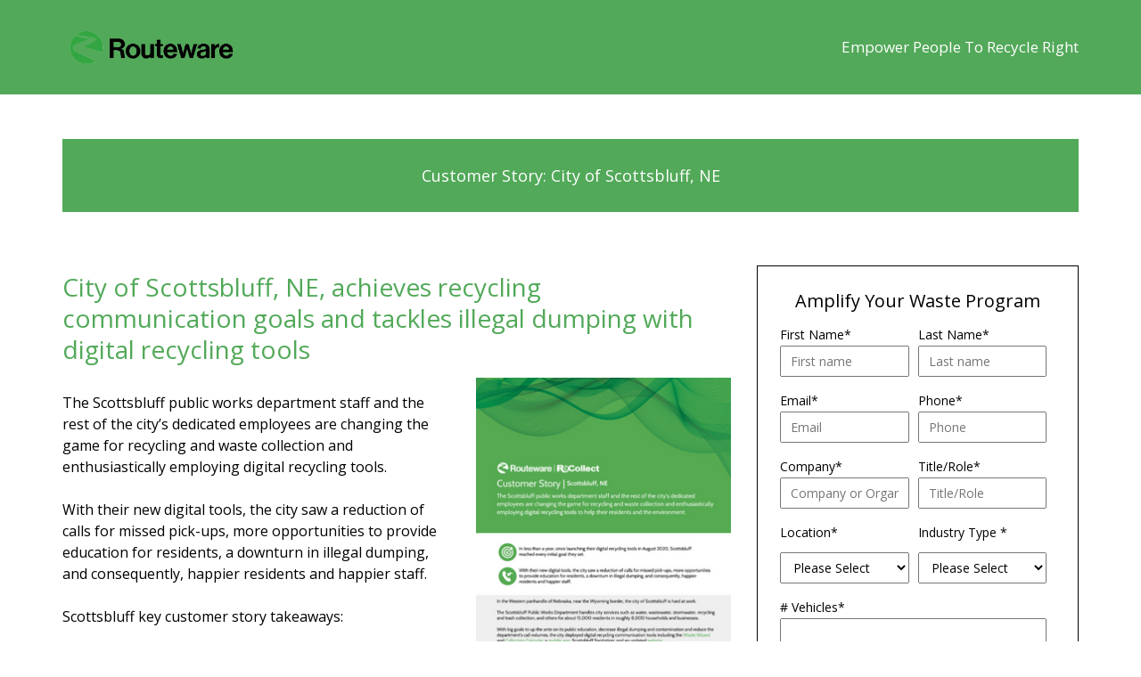

--- FILE ---
content_type: text/html; charset=UTF-8
request_url: https://learn.routeware.com/customer-story-scottsbluff-ne
body_size: 7098
content:
<!doctype html><!--[if lt IE 7]> <html class="no-js lt-ie9 lt-ie8 lt-ie7" lang="en" > <![endif]--><!--[if IE 7]>    <html class="no-js lt-ie9 lt-ie8" lang="en" >        <![endif]--><!--[if IE 8]>    <html class="no-js lt-ie9" lang="en" >               <![endif]--><!--[if gt IE 8]><!--><html class="no-js" lang="en"><!--<![endif]--><head>
    <meta charset="utf-8">
    <meta http-equiv="X-UA-Compatible" content="IE=edge,chrome=1">
    <meta name="author" content="Routeware, Inc.">
    <meta name="description" content="Learn how digital tools can save time and costs by improving recycling communications and freeing up time and resources with reduced call volumes.&nbsp;

">
    <meta name="generator" content="HubSpot">
    <title>City of Scottsbluff Meets Recycling Communication Goals</title>
    <link rel="shortcut icon" href="https://learn.routeware.com/hubfs/CROPPED_RW_Vertical_Black%20and%20Green%20Logo_2022%20(2).png">
    
<meta name="viewport" content="width=device-width, initial-scale=1">

    <script src="/hs/hsstatic/jquery-libs/static-1.1/jquery/jquery-1.7.1.js"></script>
<script>hsjQuery = window['jQuery'];</script>
    <meta property="og:description" content="Learn how digital tools can save time and costs by improving recycling communications and freeing up time and resources with reduced call volumes.&nbsp;

">
    <meta property="og:title" content="City of Scottsbluff Meets Recycling Communication Goals">
    <meta name="twitter:description" content="Learn how digital tools can save time and costs by improving recycling communications and freeing up time and resources with reduced call volumes.&nbsp;

">
    <meta name="twitter:title" content="City of Scottsbluff Meets Recycling Communication Goals">

    

    
    <style>
a.cta_button{-moz-box-sizing:content-box !important;-webkit-box-sizing:content-box !important;box-sizing:content-box !important;vertical-align:middle}.hs-breadcrumb-menu{list-style-type:none;margin:0px 0px 0px 0px;padding:0px 0px 0px 0px}.hs-breadcrumb-menu-item{float:left;padding:10px 0px 10px 10px}.hs-breadcrumb-menu-divider:before{content:'›';padding-left:10px}.hs-featured-image-link{border:0}.hs-featured-image{float:right;margin:0 0 20px 20px;max-width:50%}@media (max-width: 568px){.hs-featured-image{float:none;margin:0;width:100%;max-width:100%}}.hs-screen-reader-text{clip:rect(1px, 1px, 1px, 1px);height:1px;overflow:hidden;position:absolute !important;width:1px}
</style>

    

    
<!--  Added by GoogleAnalytics integration -->
<script>
var _hsp = window._hsp = window._hsp || [];
_hsp.push(['addPrivacyConsentListener', function(consent) { if (consent.allowed || (consent.categories && consent.categories.analytics)) {
  (function(i,s,o,g,r,a,m){i['GoogleAnalyticsObject']=r;i[r]=i[r]||function(){
  (i[r].q=i[r].q||[]).push(arguments)},i[r].l=1*new Date();a=s.createElement(o),
  m=s.getElementsByTagName(o)[0];a.async=1;a.src=g;m.parentNode.insertBefore(a,m)
})(window,document,'script','//www.google-analytics.com/analytics.js','ga');
  ga('create','UA-21309914-3','auto');
  ga('send','pageview');
}}]);
</script>

<!-- /Added by GoogleAnalytics integration -->

<!--  Added by GoogleAnalytics4 integration -->
<script>
var _hsp = window._hsp = window._hsp || [];
window.dataLayer = window.dataLayer || [];
function gtag(){dataLayer.push(arguments);}

var useGoogleConsentModeV2 = true;
var waitForUpdateMillis = 1000;


if (!window._hsGoogleConsentRunOnce) {
  window._hsGoogleConsentRunOnce = true;

  gtag('consent', 'default', {
    'ad_storage': 'denied',
    'analytics_storage': 'denied',
    'ad_user_data': 'denied',
    'ad_personalization': 'denied',
    'wait_for_update': waitForUpdateMillis
  });

  if (useGoogleConsentModeV2) {
    _hsp.push(['useGoogleConsentModeV2'])
  } else {
    _hsp.push(['addPrivacyConsentListener', function(consent){
      var hasAnalyticsConsent = consent && (consent.allowed || (consent.categories && consent.categories.analytics));
      var hasAdsConsent = consent && (consent.allowed || (consent.categories && consent.categories.advertisement));

      gtag('consent', 'update', {
        'ad_storage': hasAdsConsent ? 'granted' : 'denied',
        'analytics_storage': hasAnalyticsConsent ? 'granted' : 'denied',
        'ad_user_data': hasAdsConsent ? 'granted' : 'denied',
        'ad_personalization': hasAdsConsent ? 'granted' : 'denied'
      });
    }]);
  }
}

gtag('js', new Date());
gtag('set', 'developer_id.dZTQ1Zm', true);
gtag('config', 'G-287030045');
</script>
<script async src="https://www.googletagmanager.com/gtag/js?id=G-287030045"></script>

<!-- /Added by GoogleAnalytics4 integration -->

<!--  Added by GoogleTagManager integration -->
<script>
var _hsp = window._hsp = window._hsp || [];
window.dataLayer = window.dataLayer || [];
function gtag(){dataLayer.push(arguments);}

var useGoogleConsentModeV2 = true;
var waitForUpdateMillis = 1000;



var hsLoadGtm = function loadGtm() {
    if(window._hsGtmLoadOnce) {
      return;
    }

    if (useGoogleConsentModeV2) {

      gtag('set','developer_id.dZTQ1Zm',true);

      gtag('consent', 'default', {
      'ad_storage': 'denied',
      'analytics_storage': 'denied',
      'ad_user_data': 'denied',
      'ad_personalization': 'denied',
      'wait_for_update': waitForUpdateMillis
      });

      _hsp.push(['useGoogleConsentModeV2'])
    }

    (function(w,d,s,l,i){w[l]=w[l]||[];w[l].push({'gtm.start':
    new Date().getTime(),event:'gtm.js'});var f=d.getElementsByTagName(s)[0],
    j=d.createElement(s),dl=l!='dataLayer'?'&l='+l:'';j.async=true;j.src=
    'https://www.googletagmanager.com/gtm.js?id='+i+dl;f.parentNode.insertBefore(j,f);
    })(window,document,'script','dataLayer','GTM-NBNFZ33');

    window._hsGtmLoadOnce = true;
};

_hsp.push(['addPrivacyConsentListener', function(consent){
  if(consent.allowed || (consent.categories && consent.categories.analytics)){
    hsLoadGtm();
  }
}]);

</script>

<!-- /Added by GoogleTagManager integration -->

    <link rel="canonical" href="https://learn.routeware.com/customer-story-scottsbluff-ne">

<!-- Google Tag Manager -->
<script>(function(w,d,s,l,i){w[l]=w[l]||[];w[l].push({'gtm.start':
new Date().getTime(),event:'gtm.js'});var f=d.getElementsByTagName(s)[0],
j=d.createElement(s),dl=l!='dataLayer'?'&l='+l:'';j.async=true;j.src=
'https://www.googletagmanager.com/gtm.js?id='+i+dl;f.parentNode.insertBefore(j,f);
})(window,document,'script','dataLayer','GTM-WXPP2MM');</script>
<!-- End Google Tag Manager -->

<!-- Hotjar Tracking Code for https://recollect.net/ -->
<script>
    (function(h,o,t,j,a,r){
        h.hj=h.hj||function(){(h.hj.q=h.hj.q||[]).push(arguments)};
        h._hjSettings={hjid:1540830,hjsv:6};
        a=o.getElementsByTagName('head')[0];
        r=o.createElement('script');r.async=1;
        r.src=t+h._hjSettings.hjid+j+h._hjSettings.hjsv;
        a.appendChild(r);
    })(window,document,'https://static.hotjar.com/c/hotjar-','.js?sv=');
</script>

<script>
    !function () {var reb2b = window.reb2b = window.reb2b || [];
    if (reb2b.invoked) return;reb2b.invoked = true;reb2b.methods = ["identify", "collect"];
    reb2b.factory = function (method) {return function () {var args = Array.prototype.slice.call(arguments);
    args.unshift(method);reb2b.push(args);return reb2b;};};
    for (var i = 0; i < reb2b.methods.length; i++) {var key = reb2b.methods[i];reb2b[key] = reb2b.factory(key);}
    reb2b.load = function (key) {var script = document.createElement("script");script.type = "text/javascript";script.async = true;
    script.src = "https://ddwl4m2hdecbv.cloudfront.net/b/" + key + "/EN4M0H108ZOM.js.gz";
    var first = document.getElementsByTagName("script")[0];
    first.parentNode.insertBefore(script, first);};
    reb2b.SNIPPET_VERSION = "1.0.1";reb2b.load("EN4M0H108ZOM");}();
  </script>

<script>
     /* Target HubSpot chat widget */
.hs-chat-open .hs-chat-widget {
    max-width: 300px !important; /* Adjust width as needed */
    width: 300px !important;
}
  
  iframe[src*="hubspot"] {
    max-width: 300px !important;
    width: 300px !important;
}
  
  document.addEventListener("DOMContentLoaded", function () {
    setTimeout(() => {
        let chatWidget = document.querySelector(".hs-chat-widget");
        if (chatWidget) {
            chatWidget.style.maxWidth = "300px";
            chatWidget.style.width = "300px";
        }
    }, 3000); // Adjust delay as needed
});
</script>
<meta property="og:image" content="https://learn.routeware.com/hubfs/Scottsbluff%20thumbnail-1.png">
<meta property="og:image:width" content="1222">
<meta property="og:image:height" content="1426">
<meta property="og:image:alt" content="Scottsbluff Customer Story">
<meta name="twitter:image" content="https://learn.routeware.com/hubfs/Scottsbluff%20thumbnail-1.png">
<meta name="twitter:image:alt" content="Scottsbluff Customer Story">

<meta property="og:url" content="https://learn.routeware.com/customer-story-scottsbluff-ne">
<meta name="twitter:card" content="summary_large_image">
<meta http-equiv="content-language" content="en">
<link rel="stylesheet" href="//7052064.fs1.hubspotusercontent-na1.net/hubfs/7052064/hub_generated/template_assets/DEFAULT_ASSET/1767118704405/template_layout.min.css">


<link rel="stylesheet" href="https://learn.routeware.com/hubfs/hub_generated/template_assets/1/6542858639/1743616168258/template_ReCollect_November2018-style.min.css">
<link rel="stylesheet" href="https://learn.routeware.com/hubfs/hub_generated/template_assets/1/6591878658/1743616168964/template_Recollect-nov-stylesheet.min.css">


    <link href="https://fonts.googleapis.com/css?family=Open+Sans:300,400,600,700,800" rel="stylesheet">
    

</head>
<body class="case-study-page   hs-content-id-48924377603 hs-landing-page hs-page " style="">
<!--  Added by GoogleTagManager integration -->
<noscript><iframe src="https://www.googletagmanager.com/ns.html?id=GTM-NBNFZ33" height="0" width="0" style="display:none;visibility:hidden"></iframe></noscript>

<!-- /Added by GoogleTagManager integration -->

    <div class="header-container-wrapper">
    <div class="header-container container-fluid">

<div class="row-fluid-wrapper row-depth-1 row-number-1 ">
<div class="row-fluid ">
<div class="span12 widget-span widget-type-global_group " style="" data-widget-type="global_group" data-x="0" data-w="12">
<div class="" data-global-widget-path="generated_global_groups/10729457765.html"><div class="row-fluid-wrapper row-depth-1 row-number-1 ">
<div class="row-fluid ">
<div class="span12 widget-span widget-type-cell header-sec header-with-text" style="" data-widget-type="cell" data-x="0" data-w="12">

<div class="row-fluid-wrapper row-depth-1 row-number-2 ">
<div class="row-fluid ">
<div class="span12 widget-span widget-type-cell page-center" style="" data-widget-type="cell" data-x="0" data-w="12">

<div class="row-fluid-wrapper row-depth-1 row-number-3 ">
<div class="row-fluid ">
<div class="span6 widget-span widget-type-custom_widget header-logo" style="" data-widget-type="custom_widget" data-x="0" data-w="6">
<div id="hs_cos_wrapper_module_154294870083380" class="hs_cos_wrapper hs_cos_wrapper_widget hs_cos_wrapper_type_module widget-type-logo" style="" data-hs-cos-general-type="widget" data-hs-cos-type="module">
  






















  
  <span id="hs_cos_wrapper_module_154294870083380_hs_logo_widget" class="hs_cos_wrapper hs_cos_wrapper_widget hs_cos_wrapper_type_logo" style="" data-hs-cos-general-type="widget" data-hs-cos-type="logo"><a href="https://recollect.net/" target="_blank" id="hs-link-module_154294870083380_hs_logo_widget" rel="noopener" style="border-width:0px;border:0px;"><img src="https://learn.routeware.com/hs-fs/hubfs/routeware-2023/images/uk-landing-page/ROUTEWARE-LOGO.png?width=1363&amp;height=314&amp;name=ROUTEWARE-LOGO.png" class="hs-image-widget " height="314" style="height: auto;width:1363px;border-width:0px;border:0px;" width="1363" alt="Routeware" title="Routeware" srcset="https://learn.routeware.com/hs-fs/hubfs/routeware-2023/images/uk-landing-page/ROUTEWARE-LOGO.png?width=682&amp;height=157&amp;name=ROUTEWARE-LOGO.png 682w, https://learn.routeware.com/hs-fs/hubfs/routeware-2023/images/uk-landing-page/ROUTEWARE-LOGO.png?width=1363&amp;height=314&amp;name=ROUTEWARE-LOGO.png 1363w, https://learn.routeware.com/hs-fs/hubfs/routeware-2023/images/uk-landing-page/ROUTEWARE-LOGO.png?width=2045&amp;height=471&amp;name=ROUTEWARE-LOGO.png 2045w, https://learn.routeware.com/hs-fs/hubfs/routeware-2023/images/uk-landing-page/ROUTEWARE-LOGO.png?width=2726&amp;height=628&amp;name=ROUTEWARE-LOGO.png 2726w, https://learn.routeware.com/hs-fs/hubfs/routeware-2023/images/uk-landing-page/ROUTEWARE-LOGO.png?width=3408&amp;height=785&amp;name=ROUTEWARE-LOGO.png 3408w, https://learn.routeware.com/hs-fs/hubfs/routeware-2023/images/uk-landing-page/ROUTEWARE-LOGO.png?width=4089&amp;height=942&amp;name=ROUTEWARE-LOGO.png 4089w" sizes="(max-width: 1363px) 100vw, 1363px"></a></span>
</div>

</div><!--end widget-span -->
<div class="span6 widget-span widget-type-custom_widget right-text" style="" data-widget-type="custom_widget" data-x="6" data-w="6">
<div id="hs_cos_wrapper_module_156144041246620" class="hs_cos_wrapper hs_cos_wrapper_widget hs_cos_wrapper_type_module widget-type-rich_text" style="" data-hs-cos-general-type="widget" data-hs-cos-type="module"><span id="hs_cos_wrapper_module_156144041246620_" class="hs_cos_wrapper hs_cos_wrapper_widget hs_cos_wrapper_type_rich_text" style="" data-hs-cos-general-type="widget" data-hs-cos-type="rich_text"><h4>Empower People To Recycle Right</h4></span></div>

</div><!--end widget-span -->
</div><!--end row-->
</div><!--end row-wrapper -->

</div><!--end widget-span -->
</div><!--end row-->
</div><!--end row-wrapper -->

</div><!--end widget-span -->
</div><!--end row-->
</div><!--end row-wrapper -->
</div>
</div><!--end widget-span -->
</div><!--end row-->
</div><!--end row-wrapper -->

    </div><!--end header -->
</div><!--end header wrapper -->

<div class="body-container-wrapper">
    <div class="body-container container-fluid">

<div class="row-fluid-wrapper row-depth-1 row-number-1 ">
<div class="row-fluid ">
<div class="span12 widget-span widget-type-custom_widget " style="" data-widget-type="custom_widget" data-x="0" data-w="12">
<div id="hs_cos_wrapper_module_156144225439218" class="hs_cos_wrapper hs_cos_wrapper_widget hs_cos_wrapper_type_module" style="" data-hs-cos-general-type="widget" data-hs-cos-type="module"><div class="text-with-background">
  <div class="page-center">
    <div class="main-content-sec" style="background:rgba(82, 169, 89, 1);">
      <h2 class="p1">Customer Story: City of Scottsbluff, NE</h2>
    </div>
  </div>
</div></div>

</div><!--end widget-span -->
</div><!--end row-->
</div><!--end row-wrapper -->

<div class="row-fluid-wrapper row-depth-1 row-number-2 ">
<div class="row-fluid ">
<div class="span12 widget-span widget-type-cell first-row-main" style="" data-widget-type="cell" data-x="0" data-w="12">

<div class="row-fluid-wrapper row-depth-1 row-number-3 ">
<div class="row-fluid ">
<div class="span12 widget-span widget-type-cell page-center" style="" data-widget-type="cell" data-x="0" data-w="12">

<div class="row-fluid-wrapper row-depth-1 row-number-4 ">
<div class="row-fluid ">
<div class="span8 widget-span widget-type-cell left-sec-main" style="" data-widget-type="cell" data-x="0" data-w="8">

<div class="row-fluid-wrapper row-depth-1 row-number-5 ">
<div class="row-fluid ">
<div class="span12 widget-span widget-type-custom_widget Guide Header" style="" data-widget-type="custom_widget" data-x="0" data-w="12">
<div id="hs_cos_wrapper_module_1542953320172216" class="hs_cos_wrapper hs_cos_wrapper_widget hs_cos_wrapper_type_module widget-type-header widget-type-header" style="" data-hs-cos-general-type="widget" data-hs-cos-type="module">



<span id="hs_cos_wrapper_module_1542953320172216_" class="hs_cos_wrapper hs_cos_wrapper_widget hs_cos_wrapper_type_header" style="" data-hs-cos-general-type="widget" data-hs-cos-type="header"><h2>



City of Scottsbluff, NE, achieves recycling communication goals and tackles illegal dumping with digital recycling tools</h2></span></div>

</div><!--end widget-span -->
</div><!--end row-->
</div><!--end row-wrapper -->

<div class="row-fluid-wrapper row-depth-1 row-number-6 ">
<div class="row-fluid ">
<div class="span7 widget-span widget-type-custom_widget guide-content" style="" data-widget-type="custom_widget" data-x="0" data-w="7">
<div id="hs_cos_wrapper_module_1542949198788311" class="hs_cos_wrapper hs_cos_wrapper_widget hs_cos_wrapper_type_module widget-type-rich_text widget-type-rich_text" style="" data-hs-cos-general-type="widget" data-hs-cos-type="module"><span id="hs_cos_wrapper_module_1542949198788311_" class="hs_cos_wrapper hs_cos_wrapper_widget hs_cos_wrapper_type_rich_text" style="" data-hs-cos-general-type="widget" data-hs-cos-type="rich_text"><p style="font-size: 16px;">The Scottsbluff public works department staff and the rest of the city’s dedicated employees are changing the game for recycling and waste collection and enthusiastically employing digital recycling tools.&nbsp;<br><br>With their new digital tools, the city saw a reduction of calls for missed pick-ups, more opportunities to provide education for residents, a downturn in illegal dumping, and consequently, happier residents and happier staff.<br><br>Scottsbluff key customer story takeaways:</p>
<ul style="font-size: 16px;">
<li>Reduced call volumes significantly</li>
<li>Provided a better, easier experience to residents with city services while keeping track of curbside collections</li>
<li>Leveraged digital tools to free up time for their staff to focus on improving programs for residents rather than playing catch up</li>
</ul></span></div>

</div><!--end widget-span -->
<div class="span5 widget-span widget-type-custom_widget guide-img" style="" data-widget-type="custom_widget" data-x="7" data-w="5">
<div id="hs_cos_wrapper_module_1542953331940242" class="hs_cos_wrapper hs_cos_wrapper_widget hs_cos_wrapper_type_module widget-type-linked_image widget-type-linked_image" style="" data-hs-cos-general-type="widget" data-hs-cos-type="module">
    






  



<span id="hs_cos_wrapper_module_1542953331940242_" class="hs_cos_wrapper hs_cos_wrapper_widget hs_cos_wrapper_type_linked_image" style="" data-hs-cos-general-type="widget" data-hs-cos-type="linked_image"><img src="https://learn.routeware.com/hs-fs/hubfs/Customer%20Story%20Image%20Size%20Template.png?width=288&amp;name=Customer%20Story%20Image%20Size%20Template.png" class="hs-image-widget " style="width:288px;border-width:0px;border:0px;" width="288" alt="Customer Story Image Size Template" title="Customer Story Image Size Template" srcset="https://learn.routeware.com/hs-fs/hubfs/Customer%20Story%20Image%20Size%20Template.png?width=144&amp;name=Customer%20Story%20Image%20Size%20Template.png 144w, https://learn.routeware.com/hs-fs/hubfs/Customer%20Story%20Image%20Size%20Template.png?width=288&amp;name=Customer%20Story%20Image%20Size%20Template.png 288w, https://learn.routeware.com/hs-fs/hubfs/Customer%20Story%20Image%20Size%20Template.png?width=432&amp;name=Customer%20Story%20Image%20Size%20Template.png 432w, https://learn.routeware.com/hs-fs/hubfs/Customer%20Story%20Image%20Size%20Template.png?width=576&amp;name=Customer%20Story%20Image%20Size%20Template.png 576w, https://learn.routeware.com/hs-fs/hubfs/Customer%20Story%20Image%20Size%20Template.png?width=720&amp;name=Customer%20Story%20Image%20Size%20Template.png 720w, https://learn.routeware.com/hs-fs/hubfs/Customer%20Story%20Image%20Size%20Template.png?width=864&amp;name=Customer%20Story%20Image%20Size%20Template.png 864w" sizes="(max-width: 288px) 100vw, 288px"></span></div>

</div><!--end widget-span -->
</div><!--end row-->
</div><!--end row-wrapper -->

<div class="row-fluid-wrapper row-depth-1 row-number-7 ">
<div class="row-fluid ">
<div class="span12 widget-span widget-type-custom_widget download-text" style="" data-widget-type="custom_widget" data-x="0" data-w="12">
<div id="hs_cos_wrapper_module_156144268602044" class="hs_cos_wrapper hs_cos_wrapper_widget hs_cos_wrapper_type_module widget-type-rich_text widget-type-rich_text" style="" data-hs-cos-general-type="widget" data-hs-cos-type="module"><span id="hs_cos_wrapper_module_156144268602044_" class="hs_cos_wrapper hs_cos_wrapper_widget hs_cos_wrapper_type_rich_text" style="" data-hs-cos-general-type="widget" data-hs-cos-type="rich_text"><p style="font-size: 16px;">Learn how digital tools can save time and costs by improving recycling communications and freeing up time and resources with reduced call volumes.&nbsp;</p>
<p style="text-align: left; font-size: 16px;"><span style="color: #000000;">Click the button below to download the customer story and learn more.</span></p>
<p style="text-align: left; font-size: 16px;">&nbsp;</p>
<p style="font-size: 16px; text-align: center;"><span style="color: #000000;"><!--HubSpot Call-to-Action Code --><span class="hs-cta-wrapper" id="hs-cta-wrapper-89e76c87-f247-477a-a270-6b68b51c7770"><span class="hs-cta-node hs-cta-89e76c87-f247-477a-a270-6b68b51c7770" id="hs-cta-89e76c87-f247-477a-a270-6b68b51c7770"><!--[if lte IE 8]><div id="hs-cta-ie-element"></div><![endif]--><a href="https://cta-redirect.hubspot.com/cta/redirect/5063216/89e76c87-f247-477a-a270-6b68b51c7770" target="_blank" rel="noopener"><img class="hs-cta-img" id="hs-cta-img-89e76c87-f247-477a-a270-6b68b51c7770" style="border-width:0px;" src="https://no-cache.hubspot.com/cta/default/5063216/89e76c87-f247-477a-a270-6b68b51c7770.png" alt="Download Customer Story"></a></span><script charset="utf-8" src="/hs/cta/cta/current.js"></script><script type="text/javascript"> hbspt.cta._relativeUrls=true;hbspt.cta.load(5063216, '89e76c87-f247-477a-a270-6b68b51c7770', {"useNewLoader":"true","region":"na1"}); </script></span><!-- end HubSpot Call-to-Action Code --></span></p></span></div>

</div><!--end widget-span -->
</div><!--end row-->
</div><!--end row-wrapper -->

<div class="row-fluid-wrapper row-depth-1 row-number-8 ">
<div class="row-fluid ">
<div class="span12 widget-span widget-type-custom_widget " style="" data-widget-type="custom_widget" data-x="0" data-w="12">
<div id="hs_cos_wrapper_module_1561443549643290" class="hs_cos_wrapper hs_cos_wrapper_widget hs_cos_wrapper_type_module" style="" data-hs-cos-general-type="widget" data-hs-cos-type="module"><div class="blockquote-section">
  <blockquote><p>“Our digital tools just do their thing, and we don’t really have to think about it that much because it just works!”&nbsp;</p></blockquote>
  <h4 style="text-align: right;"><em>Jordan Diedrich, Deputy Public Works Director - Scottsbluff, NE</em></h4>
</div></div>

</div><!--end widget-span -->
</div><!--end row-->
</div><!--end row-wrapper -->

</div><!--end widget-span -->
<div class="span4 widget-span widget-type-cell right-sec-main" style="" data-widget-type="cell" data-x="8" data-w="4">

<div class="row-fluid-wrapper row-depth-1 row-number-9 ">
<div class="row-fluid ">
<div class="span12 widget-span widget-type-custom_widget right-sec-main-form" style="" data-widget-type="custom_widget" data-x="0" data-w="12">
<div id="hs_cos_wrapper_module_1542949213172318" class="hs_cos_wrapper hs_cos_wrapper_widget hs_cos_wrapper_type_module widget-type-form widget-type-form" style="" data-hs-cos-general-type="widget" data-hs-cos-type="module">


	



	<span id="hs_cos_wrapper_module_1542949213172318_" class="hs_cos_wrapper hs_cos_wrapper_widget hs_cos_wrapper_type_form" style="" data-hs-cos-general-type="widget" data-hs-cos-type="form"><h3 id="hs_cos_wrapper_module_1542949213172318_title" class="hs_cos_wrapper form-title" data-hs-cos-general-type="widget_field" data-hs-cos-type="text">Amplify Your Waste Program</h3>

<div id="hs_form_target_module_1542949213172318"></div>









</span>
</div>

</div><!--end widget-span -->
</div><!--end row-->
</div><!--end row-wrapper -->

<div class="row-fluid-wrapper row-depth-1 row-number-10 ">
<div class="row-fluid ">
<div class="span12 widget-span widget-type-cell our-clients-main" style="" data-widget-type="cell" data-x="0" data-w="12">

<div class="row-fluid-wrapper row-depth-2 row-number-1 ">
<div class="row-fluid ">
<div class="span12 widget-span widget-type-custom_widget our-client-header" style="" data-widget-type="custom_widget" data-x="0" data-w="12">
<div id="hs_cos_wrapper_module_1561444714463319" class="hs_cos_wrapper hs_cos_wrapper_widget hs_cos_wrapper_type_module widget-type-header widget-type-header" style="" data-hs-cos-general-type="widget" data-hs-cos-type="module">



<span id="hs_cos_wrapper_module_1561444714463319_" class="hs_cos_wrapper hs_cos_wrapper_widget hs_cos_wrapper_type_header" style="" data-hs-cos-general-type="widget" data-hs-cos-type="header"><h4>



</h4></span></div>

</div><!--end widget-span -->
</div><!--end row-->
</div><!--end row-wrapper -->

<div class="row-fluid-wrapper row-depth-2 row-number-2 ">
<div class="row-fluid ">
<div class="span12 widget-span widget-type-widget_container clients-logo-list" style="" data-widget-type="widget_container" data-x="0" data-w="12">
<span id="hs_cos_wrapper_module_1561444702728315" class="hs_cos_wrapper hs_cos_wrapper_widget_container hs_cos_wrapper_type_widget_container" style="" data-hs-cos-general-type="widget_container" data-hs-cos-type="widget_container"></span>
</div><!--end widget-span -->
</div><!--end row-->
</div><!--end row-wrapper -->

<div class="row-fluid-wrapper row-depth-2 row-number-3 ">
<div class="row-fluid ">
<div class="span12 widget-span widget-type-custom_widget " style="" data-widget-type="custom_widget" data-x="0" data-w="12">
<div id="hs_cos_wrapper_module_156152571380873" class="hs_cos_wrapper hs_cos_wrapper_widget hs_cos_wrapper_type_module" style="" data-hs-cos-general-type="widget" data-hs-cos-type="module"><div class="social-share-sec">
  <h2>Share with your colleagues and friends!</h2>
  <ul>
    
      <li><a href="mailto:?subject=Wanted%20to%20share%20a%20case%20study%20from%20ReCollect&amp;body=Check%20out%20this%20site%20https://learn.routeware.com/customer-story-scottsbluff-ne"><img src="https://learn.routeware.com/hubfs/recollect-2019/case-study/Mail.png"></a></li>
    
     
      <li><a href="http://twitter.com/share?url=https://learn.routeware.com/customer-story-scottsbluff-ne&amp;text=Check%3A%20Out%20This%20Case%20Study%20From%20Recollect%20%23recyclingmatters%20%23recollect" onclick="window.open($(this).attr('href'), 'twitter_popup','width=600,height=460' );return false;"><img src="https://learn.routeware.com/hubfs/ReCollect_November2018-Theme/Images/social-icons/twitter.png"></a></li>
    
    
      <li><a href="https://www.linkedin.com/cws/share?url=https://learn.routeware.com/customer-story-scottsbluff-ne&amp;title='Check%20Out%20This%20Case%20Study%20From%20ReCollect:'" onclick="window.open($(this).attr('href'), 'linked_popup','width=600,height=460' );return false;"><img src="https://learn.routeware.com/hubfs/ReCollect_November2018-Theme/Images/social-icons/linkedin.png"></a></li>
    
    
	    <li><a href="https://www.facebook.com/sharer/sharer.php?u=https://learn.routeware.com/customer-story-scottsbluff-ne" onclick="window.open($(this).attr('href'), 'facebook_popup','width=600,height=460' );return false;" data-fbtrackid="gallery" class="custom_share_button custom_fb_button title_fb_share  with_like   fb_share_track"><img src="https://learn.routeware.com/hubfs/ReCollect_November2018-Theme/Images/social-icons/facebook.png"></a></li>
    
    
    
  </ul>
</div></div>

</div><!--end widget-span -->
</div><!--end row-->
</div><!--end row-wrapper -->

</div><!--end widget-span -->
</div><!--end row-->
</div><!--end row-wrapper -->

</div><!--end widget-span -->
</div><!--end row-->
</div><!--end row-wrapper -->

</div><!--end widget-span -->
</div><!--end row-->
</div><!--end row-wrapper -->

</div><!--end widget-span -->
</div><!--end row-->
</div><!--end row-wrapper -->

    </div><!--end body -->
</div><!--end body wrapper -->

<div class="footer-container-wrapper">
    <div class="footer-container container-fluid">

<div class="row-fluid-wrapper row-depth-1 row-number-1 ">
<div class="row-fluid ">
<div class="span12 widget-span widget-type-global_group " style="" data-widget-type="global_group" data-x="0" data-w="12">
<div class="" data-global-widget-path="generated_global_groups/6592000971.html"><div class="row-fluid-wrapper row-depth-1 row-number-1 ">
<div class="row-fluid ">
<div class="span12 widget-span widget-type-cell footer-main" style="" data-widget-type="cell" data-x="0" data-w="12">

<div class="row-fluid-wrapper row-depth-1 row-number-2 ">
<div class="row-fluid ">
<div class="span12 widget-span widget-type-cell page-center" style="" data-widget-type="cell" data-x="0" data-w="12">

<div class="row-fluid-wrapper row-depth-1 row-number-3 ">
<div class="row-fluid ">
<div class="span5 widget-span widget-type-custom_widget copyright-sec" style="" data-widget-type="custom_widget" data-x="0" data-w="5">
<div id="hs_cos_wrapper_module_1542952158313476" class="hs_cos_wrapper hs_cos_wrapper_widget hs_cos_wrapper_type_module widget-type-rich_text" style="" data-hs-cos-general-type="widget" data-hs-cos-type="module"><span id="hs_cos_wrapper_module_1542952158313476_" class="hs_cos_wrapper hs_cos_wrapper_widget hs_cos_wrapper_type_rich_text" style="" data-hs-cos-general-type="widget" data-hs-cos-type="rich_text"><p>Copyright 2024&nbsp;<span style="color: #ffffff;"><a href="https://routeware.com/" rel="noopener" target="_blank" style="color: #ffffff;">Routeware, Inc. All Rights Reserved</a></span></p></span></div>

</div><!--end widget-span -->
<div class="span7 widget-span widget-type-custom_widget footer-menu" style="" data-widget-type="custom_widget" data-x="5" data-w="7">
<div id="hs_cos_wrapper_module_1542952237778518" class="hs_cos_wrapper hs_cos_wrapper_widget hs_cos_wrapper_type_module widget-type-simple_menu" style="" data-hs-cos-general-type="widget" data-hs-cos-type="module"><span id="hs_cos_wrapper_module_1542952237778518_" class="hs_cos_wrapper hs_cos_wrapper_widget hs_cos_wrapper_type_simple_menu" style="" data-hs-cos-general-type="widget" data-hs-cos-type="simple_menu"><div id="hs_menu_wrapper_module_1542952237778518_" class="hs-menu-wrapper active-branch flyouts hs-menu-flow-vertical" role="navigation" data-sitemap-name="" data-menu-id="" aria-label="Navigation Menu">
 <ul role="menu">
  <li class="hs-menu-item hs-menu-depth-1" role="none"><a href="https://routeware.com/privacy-policy/" role="menuitem" target="_self">Privacy Policy</a></li>
  <li class="hs-menu-item hs-menu-depth-1" role="none"><a href="https://routeware.com/resources-compliance/" role="menuitem" target="_self">Compliance</a></li>
 </ul>
</div></span></div>

</div><!--end widget-span -->
</div><!--end row-->
</div><!--end row-wrapper -->

</div><!--end widget-span -->
</div><!--end row-->
</div><!--end row-wrapper -->

</div><!--end widget-span -->
</div><!--end row-->
</div><!--end row-wrapper -->
</div>
</div><!--end widget-span -->
</div><!--end row-->
</div><!--end row-wrapper -->

    </div><!--end footer -->
</div><!--end footer wrapper -->

    
<!-- HubSpot performance collection script -->
<script defer src="/hs/hsstatic/content-cwv-embed/static-1.1293/embed.js"></script>
<script src="https://learn.routeware.com/hubfs/hub_generated/template_assets/1/6542858640/1743616184254/template_ReCollect_November2018-main.min.js"></script>
<script>
var hsVars = hsVars || {}; hsVars['language'] = 'en';
</script>

<script src="/hs/hsstatic/cos-i18n/static-1.53/bundles/project.js"></script>

    <!--[if lte IE 8]>
    <script charset="utf-8" src="https://js.hsforms.net/forms/v2-legacy.js"></script>
    <![endif]-->

<script data-hs-allowed="true" src="/_hcms/forms/v2.js"></script>

    <script data-hs-allowed="true">
        var options = {
            portalId: '5063216',
            formId: 'de367234-09cf-42cf-8c08-889049bedcde',
            formInstanceId: '1844',
            
            pageId: '48924377603',
            
            region: 'na1',
            
            
            
            
            pageName: "City of Scottsbluff Meets Recycling Communication Goals",
            
            
            redirectUrl: "https:\/\/learn.recollect.net\/thank-you-consult",
            
            
            
            
            
            css: '',
            target: '#hs_form_target_module_1542949213172318',
            
            
            
            
            
            
            
            contentType: "landing-page",
            
            
            
            formsBaseUrl: '/_hcms/forms/',
            
            
            
            formData: {
                cssClass: 'hs-form stacked hs-custom-form'
            }
        };

        options.getExtraMetaDataBeforeSubmit = function() {
            var metadata = {};
            

            if (hbspt.targetedContentMetadata) {
                var count = hbspt.targetedContentMetadata.length;
                var targetedContentData = [];
                for (var i = 0; i < count; i++) {
                    var tc = hbspt.targetedContentMetadata[i];
                     if ( tc.length !== 3) {
                        continue;
                     }
                     targetedContentData.push({
                        definitionId: tc[0],
                        criterionId: tc[1],
                        smartTypeId: tc[2]
                     });
                }
                metadata["targetedContentMetadata"] = JSON.stringify(targetedContentData);
            }

            return metadata;
        };

        hbspt.forms.create(options);
    </script>


<!-- Start of HubSpot Analytics Code -->
<script type="text/javascript">
var _hsq = _hsq || [];
_hsq.push(["setContentType", "landing-page"]);
_hsq.push(["setCanonicalUrl", "https:\/\/learn.routeware.com\/customer-story-scottsbluff-ne"]);
_hsq.push(["setPageId", "48924377603"]);
_hsq.push(["setContentMetadata", {
    "contentPageId": 48924377603,
    "legacyPageId": "48924377603",
    "contentFolderId": null,
    "contentGroupId": null,
    "abTestId": null,
    "languageVariantId": 48924377603,
    "languageCode": "en",
    
    
}]);
</script>

<script type="text/javascript" id="hs-script-loader" async defer src="/hs/scriptloader/5063216.js"></script>
<!-- End of HubSpot Analytics Code -->


<script type="text/javascript">
var hsVars = {
    render_id: "1fc1d4f9-8756-4ceb-953a-448c70be11b0",
    ticks: 1767423466900,
    page_id: 48924377603,
    
    content_group_id: 0,
    portal_id: 5063216,
    app_hs_base_url: "https://app.hubspot.com",
    cp_hs_base_url: "https://cp.hubspot.com",
    language: "en",
    analytics_page_type: "landing-page",
    scp_content_type: "",
    
    analytics_page_id: "48924377603",
    category_id: 1,
    folder_id: 0,
    is_hubspot_user: false
}
</script>


<script defer src="/hs/hsstatic/HubspotToolsMenu/static-1.432/js/index.js"></script>

<!-- Google Tag Manager (noscript) -->
<noscript><iframe src="https://www.googletagmanager.com/ns.html?id=GTM-WXPP2MM" height="0" width="0" style="display:none;visibility:hidden"></iframe></noscript>
<!-- End Google Tag Manager (noscript) -->


    
    <!-- Generated by the HubSpot Template Builder - template version 1.03 -->

</body></html>

--- FILE ---
content_type: text/html; charset=utf-8
request_url: https://www.google.com/recaptcha/enterprise/anchor?ar=1&k=6LdGZJsoAAAAAIwMJHRwqiAHA6A_6ZP6bTYpbgSX&co=aHR0cHM6Ly9sZWFybi5yb3V0ZXdhcmUuY29tOjQ0Mw..&hl=en&v=PoyoqOPhxBO7pBk68S4YbpHZ&size=invisible&badge=inline&anchor-ms=20000&execute-ms=30000&cb=rmtbio44u8w
body_size: 48797
content:
<!DOCTYPE HTML><html dir="ltr" lang="en"><head><meta http-equiv="Content-Type" content="text/html; charset=UTF-8">
<meta http-equiv="X-UA-Compatible" content="IE=edge">
<title>reCAPTCHA</title>
<style type="text/css">
/* cyrillic-ext */
@font-face {
  font-family: 'Roboto';
  font-style: normal;
  font-weight: 400;
  font-stretch: 100%;
  src: url(//fonts.gstatic.com/s/roboto/v48/KFO7CnqEu92Fr1ME7kSn66aGLdTylUAMa3GUBHMdazTgWw.woff2) format('woff2');
  unicode-range: U+0460-052F, U+1C80-1C8A, U+20B4, U+2DE0-2DFF, U+A640-A69F, U+FE2E-FE2F;
}
/* cyrillic */
@font-face {
  font-family: 'Roboto';
  font-style: normal;
  font-weight: 400;
  font-stretch: 100%;
  src: url(//fonts.gstatic.com/s/roboto/v48/KFO7CnqEu92Fr1ME7kSn66aGLdTylUAMa3iUBHMdazTgWw.woff2) format('woff2');
  unicode-range: U+0301, U+0400-045F, U+0490-0491, U+04B0-04B1, U+2116;
}
/* greek-ext */
@font-face {
  font-family: 'Roboto';
  font-style: normal;
  font-weight: 400;
  font-stretch: 100%;
  src: url(//fonts.gstatic.com/s/roboto/v48/KFO7CnqEu92Fr1ME7kSn66aGLdTylUAMa3CUBHMdazTgWw.woff2) format('woff2');
  unicode-range: U+1F00-1FFF;
}
/* greek */
@font-face {
  font-family: 'Roboto';
  font-style: normal;
  font-weight: 400;
  font-stretch: 100%;
  src: url(//fonts.gstatic.com/s/roboto/v48/KFO7CnqEu92Fr1ME7kSn66aGLdTylUAMa3-UBHMdazTgWw.woff2) format('woff2');
  unicode-range: U+0370-0377, U+037A-037F, U+0384-038A, U+038C, U+038E-03A1, U+03A3-03FF;
}
/* math */
@font-face {
  font-family: 'Roboto';
  font-style: normal;
  font-weight: 400;
  font-stretch: 100%;
  src: url(//fonts.gstatic.com/s/roboto/v48/KFO7CnqEu92Fr1ME7kSn66aGLdTylUAMawCUBHMdazTgWw.woff2) format('woff2');
  unicode-range: U+0302-0303, U+0305, U+0307-0308, U+0310, U+0312, U+0315, U+031A, U+0326-0327, U+032C, U+032F-0330, U+0332-0333, U+0338, U+033A, U+0346, U+034D, U+0391-03A1, U+03A3-03A9, U+03B1-03C9, U+03D1, U+03D5-03D6, U+03F0-03F1, U+03F4-03F5, U+2016-2017, U+2034-2038, U+203C, U+2040, U+2043, U+2047, U+2050, U+2057, U+205F, U+2070-2071, U+2074-208E, U+2090-209C, U+20D0-20DC, U+20E1, U+20E5-20EF, U+2100-2112, U+2114-2115, U+2117-2121, U+2123-214F, U+2190, U+2192, U+2194-21AE, U+21B0-21E5, U+21F1-21F2, U+21F4-2211, U+2213-2214, U+2216-22FF, U+2308-230B, U+2310, U+2319, U+231C-2321, U+2336-237A, U+237C, U+2395, U+239B-23B7, U+23D0, U+23DC-23E1, U+2474-2475, U+25AF, U+25B3, U+25B7, U+25BD, U+25C1, U+25CA, U+25CC, U+25FB, U+266D-266F, U+27C0-27FF, U+2900-2AFF, U+2B0E-2B11, U+2B30-2B4C, U+2BFE, U+3030, U+FF5B, U+FF5D, U+1D400-1D7FF, U+1EE00-1EEFF;
}
/* symbols */
@font-face {
  font-family: 'Roboto';
  font-style: normal;
  font-weight: 400;
  font-stretch: 100%;
  src: url(//fonts.gstatic.com/s/roboto/v48/KFO7CnqEu92Fr1ME7kSn66aGLdTylUAMaxKUBHMdazTgWw.woff2) format('woff2');
  unicode-range: U+0001-000C, U+000E-001F, U+007F-009F, U+20DD-20E0, U+20E2-20E4, U+2150-218F, U+2190, U+2192, U+2194-2199, U+21AF, U+21E6-21F0, U+21F3, U+2218-2219, U+2299, U+22C4-22C6, U+2300-243F, U+2440-244A, U+2460-24FF, U+25A0-27BF, U+2800-28FF, U+2921-2922, U+2981, U+29BF, U+29EB, U+2B00-2BFF, U+4DC0-4DFF, U+FFF9-FFFB, U+10140-1018E, U+10190-1019C, U+101A0, U+101D0-101FD, U+102E0-102FB, U+10E60-10E7E, U+1D2C0-1D2D3, U+1D2E0-1D37F, U+1F000-1F0FF, U+1F100-1F1AD, U+1F1E6-1F1FF, U+1F30D-1F30F, U+1F315, U+1F31C, U+1F31E, U+1F320-1F32C, U+1F336, U+1F378, U+1F37D, U+1F382, U+1F393-1F39F, U+1F3A7-1F3A8, U+1F3AC-1F3AF, U+1F3C2, U+1F3C4-1F3C6, U+1F3CA-1F3CE, U+1F3D4-1F3E0, U+1F3ED, U+1F3F1-1F3F3, U+1F3F5-1F3F7, U+1F408, U+1F415, U+1F41F, U+1F426, U+1F43F, U+1F441-1F442, U+1F444, U+1F446-1F449, U+1F44C-1F44E, U+1F453, U+1F46A, U+1F47D, U+1F4A3, U+1F4B0, U+1F4B3, U+1F4B9, U+1F4BB, U+1F4BF, U+1F4C8-1F4CB, U+1F4D6, U+1F4DA, U+1F4DF, U+1F4E3-1F4E6, U+1F4EA-1F4ED, U+1F4F7, U+1F4F9-1F4FB, U+1F4FD-1F4FE, U+1F503, U+1F507-1F50B, U+1F50D, U+1F512-1F513, U+1F53E-1F54A, U+1F54F-1F5FA, U+1F610, U+1F650-1F67F, U+1F687, U+1F68D, U+1F691, U+1F694, U+1F698, U+1F6AD, U+1F6B2, U+1F6B9-1F6BA, U+1F6BC, U+1F6C6-1F6CF, U+1F6D3-1F6D7, U+1F6E0-1F6EA, U+1F6F0-1F6F3, U+1F6F7-1F6FC, U+1F700-1F7FF, U+1F800-1F80B, U+1F810-1F847, U+1F850-1F859, U+1F860-1F887, U+1F890-1F8AD, U+1F8B0-1F8BB, U+1F8C0-1F8C1, U+1F900-1F90B, U+1F93B, U+1F946, U+1F984, U+1F996, U+1F9E9, U+1FA00-1FA6F, U+1FA70-1FA7C, U+1FA80-1FA89, U+1FA8F-1FAC6, U+1FACE-1FADC, U+1FADF-1FAE9, U+1FAF0-1FAF8, U+1FB00-1FBFF;
}
/* vietnamese */
@font-face {
  font-family: 'Roboto';
  font-style: normal;
  font-weight: 400;
  font-stretch: 100%;
  src: url(//fonts.gstatic.com/s/roboto/v48/KFO7CnqEu92Fr1ME7kSn66aGLdTylUAMa3OUBHMdazTgWw.woff2) format('woff2');
  unicode-range: U+0102-0103, U+0110-0111, U+0128-0129, U+0168-0169, U+01A0-01A1, U+01AF-01B0, U+0300-0301, U+0303-0304, U+0308-0309, U+0323, U+0329, U+1EA0-1EF9, U+20AB;
}
/* latin-ext */
@font-face {
  font-family: 'Roboto';
  font-style: normal;
  font-weight: 400;
  font-stretch: 100%;
  src: url(//fonts.gstatic.com/s/roboto/v48/KFO7CnqEu92Fr1ME7kSn66aGLdTylUAMa3KUBHMdazTgWw.woff2) format('woff2');
  unicode-range: U+0100-02BA, U+02BD-02C5, U+02C7-02CC, U+02CE-02D7, U+02DD-02FF, U+0304, U+0308, U+0329, U+1D00-1DBF, U+1E00-1E9F, U+1EF2-1EFF, U+2020, U+20A0-20AB, U+20AD-20C0, U+2113, U+2C60-2C7F, U+A720-A7FF;
}
/* latin */
@font-face {
  font-family: 'Roboto';
  font-style: normal;
  font-weight: 400;
  font-stretch: 100%;
  src: url(//fonts.gstatic.com/s/roboto/v48/KFO7CnqEu92Fr1ME7kSn66aGLdTylUAMa3yUBHMdazQ.woff2) format('woff2');
  unicode-range: U+0000-00FF, U+0131, U+0152-0153, U+02BB-02BC, U+02C6, U+02DA, U+02DC, U+0304, U+0308, U+0329, U+2000-206F, U+20AC, U+2122, U+2191, U+2193, U+2212, U+2215, U+FEFF, U+FFFD;
}
/* cyrillic-ext */
@font-face {
  font-family: 'Roboto';
  font-style: normal;
  font-weight: 500;
  font-stretch: 100%;
  src: url(//fonts.gstatic.com/s/roboto/v48/KFO7CnqEu92Fr1ME7kSn66aGLdTylUAMa3GUBHMdazTgWw.woff2) format('woff2');
  unicode-range: U+0460-052F, U+1C80-1C8A, U+20B4, U+2DE0-2DFF, U+A640-A69F, U+FE2E-FE2F;
}
/* cyrillic */
@font-face {
  font-family: 'Roboto';
  font-style: normal;
  font-weight: 500;
  font-stretch: 100%;
  src: url(//fonts.gstatic.com/s/roboto/v48/KFO7CnqEu92Fr1ME7kSn66aGLdTylUAMa3iUBHMdazTgWw.woff2) format('woff2');
  unicode-range: U+0301, U+0400-045F, U+0490-0491, U+04B0-04B1, U+2116;
}
/* greek-ext */
@font-face {
  font-family: 'Roboto';
  font-style: normal;
  font-weight: 500;
  font-stretch: 100%;
  src: url(//fonts.gstatic.com/s/roboto/v48/KFO7CnqEu92Fr1ME7kSn66aGLdTylUAMa3CUBHMdazTgWw.woff2) format('woff2');
  unicode-range: U+1F00-1FFF;
}
/* greek */
@font-face {
  font-family: 'Roboto';
  font-style: normal;
  font-weight: 500;
  font-stretch: 100%;
  src: url(//fonts.gstatic.com/s/roboto/v48/KFO7CnqEu92Fr1ME7kSn66aGLdTylUAMa3-UBHMdazTgWw.woff2) format('woff2');
  unicode-range: U+0370-0377, U+037A-037F, U+0384-038A, U+038C, U+038E-03A1, U+03A3-03FF;
}
/* math */
@font-face {
  font-family: 'Roboto';
  font-style: normal;
  font-weight: 500;
  font-stretch: 100%;
  src: url(//fonts.gstatic.com/s/roboto/v48/KFO7CnqEu92Fr1ME7kSn66aGLdTylUAMawCUBHMdazTgWw.woff2) format('woff2');
  unicode-range: U+0302-0303, U+0305, U+0307-0308, U+0310, U+0312, U+0315, U+031A, U+0326-0327, U+032C, U+032F-0330, U+0332-0333, U+0338, U+033A, U+0346, U+034D, U+0391-03A1, U+03A3-03A9, U+03B1-03C9, U+03D1, U+03D5-03D6, U+03F0-03F1, U+03F4-03F5, U+2016-2017, U+2034-2038, U+203C, U+2040, U+2043, U+2047, U+2050, U+2057, U+205F, U+2070-2071, U+2074-208E, U+2090-209C, U+20D0-20DC, U+20E1, U+20E5-20EF, U+2100-2112, U+2114-2115, U+2117-2121, U+2123-214F, U+2190, U+2192, U+2194-21AE, U+21B0-21E5, U+21F1-21F2, U+21F4-2211, U+2213-2214, U+2216-22FF, U+2308-230B, U+2310, U+2319, U+231C-2321, U+2336-237A, U+237C, U+2395, U+239B-23B7, U+23D0, U+23DC-23E1, U+2474-2475, U+25AF, U+25B3, U+25B7, U+25BD, U+25C1, U+25CA, U+25CC, U+25FB, U+266D-266F, U+27C0-27FF, U+2900-2AFF, U+2B0E-2B11, U+2B30-2B4C, U+2BFE, U+3030, U+FF5B, U+FF5D, U+1D400-1D7FF, U+1EE00-1EEFF;
}
/* symbols */
@font-face {
  font-family: 'Roboto';
  font-style: normal;
  font-weight: 500;
  font-stretch: 100%;
  src: url(//fonts.gstatic.com/s/roboto/v48/KFO7CnqEu92Fr1ME7kSn66aGLdTylUAMaxKUBHMdazTgWw.woff2) format('woff2');
  unicode-range: U+0001-000C, U+000E-001F, U+007F-009F, U+20DD-20E0, U+20E2-20E4, U+2150-218F, U+2190, U+2192, U+2194-2199, U+21AF, U+21E6-21F0, U+21F3, U+2218-2219, U+2299, U+22C4-22C6, U+2300-243F, U+2440-244A, U+2460-24FF, U+25A0-27BF, U+2800-28FF, U+2921-2922, U+2981, U+29BF, U+29EB, U+2B00-2BFF, U+4DC0-4DFF, U+FFF9-FFFB, U+10140-1018E, U+10190-1019C, U+101A0, U+101D0-101FD, U+102E0-102FB, U+10E60-10E7E, U+1D2C0-1D2D3, U+1D2E0-1D37F, U+1F000-1F0FF, U+1F100-1F1AD, U+1F1E6-1F1FF, U+1F30D-1F30F, U+1F315, U+1F31C, U+1F31E, U+1F320-1F32C, U+1F336, U+1F378, U+1F37D, U+1F382, U+1F393-1F39F, U+1F3A7-1F3A8, U+1F3AC-1F3AF, U+1F3C2, U+1F3C4-1F3C6, U+1F3CA-1F3CE, U+1F3D4-1F3E0, U+1F3ED, U+1F3F1-1F3F3, U+1F3F5-1F3F7, U+1F408, U+1F415, U+1F41F, U+1F426, U+1F43F, U+1F441-1F442, U+1F444, U+1F446-1F449, U+1F44C-1F44E, U+1F453, U+1F46A, U+1F47D, U+1F4A3, U+1F4B0, U+1F4B3, U+1F4B9, U+1F4BB, U+1F4BF, U+1F4C8-1F4CB, U+1F4D6, U+1F4DA, U+1F4DF, U+1F4E3-1F4E6, U+1F4EA-1F4ED, U+1F4F7, U+1F4F9-1F4FB, U+1F4FD-1F4FE, U+1F503, U+1F507-1F50B, U+1F50D, U+1F512-1F513, U+1F53E-1F54A, U+1F54F-1F5FA, U+1F610, U+1F650-1F67F, U+1F687, U+1F68D, U+1F691, U+1F694, U+1F698, U+1F6AD, U+1F6B2, U+1F6B9-1F6BA, U+1F6BC, U+1F6C6-1F6CF, U+1F6D3-1F6D7, U+1F6E0-1F6EA, U+1F6F0-1F6F3, U+1F6F7-1F6FC, U+1F700-1F7FF, U+1F800-1F80B, U+1F810-1F847, U+1F850-1F859, U+1F860-1F887, U+1F890-1F8AD, U+1F8B0-1F8BB, U+1F8C0-1F8C1, U+1F900-1F90B, U+1F93B, U+1F946, U+1F984, U+1F996, U+1F9E9, U+1FA00-1FA6F, U+1FA70-1FA7C, U+1FA80-1FA89, U+1FA8F-1FAC6, U+1FACE-1FADC, U+1FADF-1FAE9, U+1FAF0-1FAF8, U+1FB00-1FBFF;
}
/* vietnamese */
@font-face {
  font-family: 'Roboto';
  font-style: normal;
  font-weight: 500;
  font-stretch: 100%;
  src: url(//fonts.gstatic.com/s/roboto/v48/KFO7CnqEu92Fr1ME7kSn66aGLdTylUAMa3OUBHMdazTgWw.woff2) format('woff2');
  unicode-range: U+0102-0103, U+0110-0111, U+0128-0129, U+0168-0169, U+01A0-01A1, U+01AF-01B0, U+0300-0301, U+0303-0304, U+0308-0309, U+0323, U+0329, U+1EA0-1EF9, U+20AB;
}
/* latin-ext */
@font-face {
  font-family: 'Roboto';
  font-style: normal;
  font-weight: 500;
  font-stretch: 100%;
  src: url(//fonts.gstatic.com/s/roboto/v48/KFO7CnqEu92Fr1ME7kSn66aGLdTylUAMa3KUBHMdazTgWw.woff2) format('woff2');
  unicode-range: U+0100-02BA, U+02BD-02C5, U+02C7-02CC, U+02CE-02D7, U+02DD-02FF, U+0304, U+0308, U+0329, U+1D00-1DBF, U+1E00-1E9F, U+1EF2-1EFF, U+2020, U+20A0-20AB, U+20AD-20C0, U+2113, U+2C60-2C7F, U+A720-A7FF;
}
/* latin */
@font-face {
  font-family: 'Roboto';
  font-style: normal;
  font-weight: 500;
  font-stretch: 100%;
  src: url(//fonts.gstatic.com/s/roboto/v48/KFO7CnqEu92Fr1ME7kSn66aGLdTylUAMa3yUBHMdazQ.woff2) format('woff2');
  unicode-range: U+0000-00FF, U+0131, U+0152-0153, U+02BB-02BC, U+02C6, U+02DA, U+02DC, U+0304, U+0308, U+0329, U+2000-206F, U+20AC, U+2122, U+2191, U+2193, U+2212, U+2215, U+FEFF, U+FFFD;
}
/* cyrillic-ext */
@font-face {
  font-family: 'Roboto';
  font-style: normal;
  font-weight: 900;
  font-stretch: 100%;
  src: url(//fonts.gstatic.com/s/roboto/v48/KFO7CnqEu92Fr1ME7kSn66aGLdTylUAMa3GUBHMdazTgWw.woff2) format('woff2');
  unicode-range: U+0460-052F, U+1C80-1C8A, U+20B4, U+2DE0-2DFF, U+A640-A69F, U+FE2E-FE2F;
}
/* cyrillic */
@font-face {
  font-family: 'Roboto';
  font-style: normal;
  font-weight: 900;
  font-stretch: 100%;
  src: url(//fonts.gstatic.com/s/roboto/v48/KFO7CnqEu92Fr1ME7kSn66aGLdTylUAMa3iUBHMdazTgWw.woff2) format('woff2');
  unicode-range: U+0301, U+0400-045F, U+0490-0491, U+04B0-04B1, U+2116;
}
/* greek-ext */
@font-face {
  font-family: 'Roboto';
  font-style: normal;
  font-weight: 900;
  font-stretch: 100%;
  src: url(//fonts.gstatic.com/s/roboto/v48/KFO7CnqEu92Fr1ME7kSn66aGLdTylUAMa3CUBHMdazTgWw.woff2) format('woff2');
  unicode-range: U+1F00-1FFF;
}
/* greek */
@font-face {
  font-family: 'Roboto';
  font-style: normal;
  font-weight: 900;
  font-stretch: 100%;
  src: url(//fonts.gstatic.com/s/roboto/v48/KFO7CnqEu92Fr1ME7kSn66aGLdTylUAMa3-UBHMdazTgWw.woff2) format('woff2');
  unicode-range: U+0370-0377, U+037A-037F, U+0384-038A, U+038C, U+038E-03A1, U+03A3-03FF;
}
/* math */
@font-face {
  font-family: 'Roboto';
  font-style: normal;
  font-weight: 900;
  font-stretch: 100%;
  src: url(//fonts.gstatic.com/s/roboto/v48/KFO7CnqEu92Fr1ME7kSn66aGLdTylUAMawCUBHMdazTgWw.woff2) format('woff2');
  unicode-range: U+0302-0303, U+0305, U+0307-0308, U+0310, U+0312, U+0315, U+031A, U+0326-0327, U+032C, U+032F-0330, U+0332-0333, U+0338, U+033A, U+0346, U+034D, U+0391-03A1, U+03A3-03A9, U+03B1-03C9, U+03D1, U+03D5-03D6, U+03F0-03F1, U+03F4-03F5, U+2016-2017, U+2034-2038, U+203C, U+2040, U+2043, U+2047, U+2050, U+2057, U+205F, U+2070-2071, U+2074-208E, U+2090-209C, U+20D0-20DC, U+20E1, U+20E5-20EF, U+2100-2112, U+2114-2115, U+2117-2121, U+2123-214F, U+2190, U+2192, U+2194-21AE, U+21B0-21E5, U+21F1-21F2, U+21F4-2211, U+2213-2214, U+2216-22FF, U+2308-230B, U+2310, U+2319, U+231C-2321, U+2336-237A, U+237C, U+2395, U+239B-23B7, U+23D0, U+23DC-23E1, U+2474-2475, U+25AF, U+25B3, U+25B7, U+25BD, U+25C1, U+25CA, U+25CC, U+25FB, U+266D-266F, U+27C0-27FF, U+2900-2AFF, U+2B0E-2B11, U+2B30-2B4C, U+2BFE, U+3030, U+FF5B, U+FF5D, U+1D400-1D7FF, U+1EE00-1EEFF;
}
/* symbols */
@font-face {
  font-family: 'Roboto';
  font-style: normal;
  font-weight: 900;
  font-stretch: 100%;
  src: url(//fonts.gstatic.com/s/roboto/v48/KFO7CnqEu92Fr1ME7kSn66aGLdTylUAMaxKUBHMdazTgWw.woff2) format('woff2');
  unicode-range: U+0001-000C, U+000E-001F, U+007F-009F, U+20DD-20E0, U+20E2-20E4, U+2150-218F, U+2190, U+2192, U+2194-2199, U+21AF, U+21E6-21F0, U+21F3, U+2218-2219, U+2299, U+22C4-22C6, U+2300-243F, U+2440-244A, U+2460-24FF, U+25A0-27BF, U+2800-28FF, U+2921-2922, U+2981, U+29BF, U+29EB, U+2B00-2BFF, U+4DC0-4DFF, U+FFF9-FFFB, U+10140-1018E, U+10190-1019C, U+101A0, U+101D0-101FD, U+102E0-102FB, U+10E60-10E7E, U+1D2C0-1D2D3, U+1D2E0-1D37F, U+1F000-1F0FF, U+1F100-1F1AD, U+1F1E6-1F1FF, U+1F30D-1F30F, U+1F315, U+1F31C, U+1F31E, U+1F320-1F32C, U+1F336, U+1F378, U+1F37D, U+1F382, U+1F393-1F39F, U+1F3A7-1F3A8, U+1F3AC-1F3AF, U+1F3C2, U+1F3C4-1F3C6, U+1F3CA-1F3CE, U+1F3D4-1F3E0, U+1F3ED, U+1F3F1-1F3F3, U+1F3F5-1F3F7, U+1F408, U+1F415, U+1F41F, U+1F426, U+1F43F, U+1F441-1F442, U+1F444, U+1F446-1F449, U+1F44C-1F44E, U+1F453, U+1F46A, U+1F47D, U+1F4A3, U+1F4B0, U+1F4B3, U+1F4B9, U+1F4BB, U+1F4BF, U+1F4C8-1F4CB, U+1F4D6, U+1F4DA, U+1F4DF, U+1F4E3-1F4E6, U+1F4EA-1F4ED, U+1F4F7, U+1F4F9-1F4FB, U+1F4FD-1F4FE, U+1F503, U+1F507-1F50B, U+1F50D, U+1F512-1F513, U+1F53E-1F54A, U+1F54F-1F5FA, U+1F610, U+1F650-1F67F, U+1F687, U+1F68D, U+1F691, U+1F694, U+1F698, U+1F6AD, U+1F6B2, U+1F6B9-1F6BA, U+1F6BC, U+1F6C6-1F6CF, U+1F6D3-1F6D7, U+1F6E0-1F6EA, U+1F6F0-1F6F3, U+1F6F7-1F6FC, U+1F700-1F7FF, U+1F800-1F80B, U+1F810-1F847, U+1F850-1F859, U+1F860-1F887, U+1F890-1F8AD, U+1F8B0-1F8BB, U+1F8C0-1F8C1, U+1F900-1F90B, U+1F93B, U+1F946, U+1F984, U+1F996, U+1F9E9, U+1FA00-1FA6F, U+1FA70-1FA7C, U+1FA80-1FA89, U+1FA8F-1FAC6, U+1FACE-1FADC, U+1FADF-1FAE9, U+1FAF0-1FAF8, U+1FB00-1FBFF;
}
/* vietnamese */
@font-face {
  font-family: 'Roboto';
  font-style: normal;
  font-weight: 900;
  font-stretch: 100%;
  src: url(//fonts.gstatic.com/s/roboto/v48/KFO7CnqEu92Fr1ME7kSn66aGLdTylUAMa3OUBHMdazTgWw.woff2) format('woff2');
  unicode-range: U+0102-0103, U+0110-0111, U+0128-0129, U+0168-0169, U+01A0-01A1, U+01AF-01B0, U+0300-0301, U+0303-0304, U+0308-0309, U+0323, U+0329, U+1EA0-1EF9, U+20AB;
}
/* latin-ext */
@font-face {
  font-family: 'Roboto';
  font-style: normal;
  font-weight: 900;
  font-stretch: 100%;
  src: url(//fonts.gstatic.com/s/roboto/v48/KFO7CnqEu92Fr1ME7kSn66aGLdTylUAMa3KUBHMdazTgWw.woff2) format('woff2');
  unicode-range: U+0100-02BA, U+02BD-02C5, U+02C7-02CC, U+02CE-02D7, U+02DD-02FF, U+0304, U+0308, U+0329, U+1D00-1DBF, U+1E00-1E9F, U+1EF2-1EFF, U+2020, U+20A0-20AB, U+20AD-20C0, U+2113, U+2C60-2C7F, U+A720-A7FF;
}
/* latin */
@font-face {
  font-family: 'Roboto';
  font-style: normal;
  font-weight: 900;
  font-stretch: 100%;
  src: url(//fonts.gstatic.com/s/roboto/v48/KFO7CnqEu92Fr1ME7kSn66aGLdTylUAMa3yUBHMdazQ.woff2) format('woff2');
  unicode-range: U+0000-00FF, U+0131, U+0152-0153, U+02BB-02BC, U+02C6, U+02DA, U+02DC, U+0304, U+0308, U+0329, U+2000-206F, U+20AC, U+2122, U+2191, U+2193, U+2212, U+2215, U+FEFF, U+FFFD;
}

</style>
<link rel="stylesheet" type="text/css" href="https://www.gstatic.com/recaptcha/releases/PoyoqOPhxBO7pBk68S4YbpHZ/styles__ltr.css">
<script nonce="AUdpqGDxG_Es1yrUSEM8EQ" type="text/javascript">window['__recaptcha_api'] = 'https://www.google.com/recaptcha/enterprise/';</script>
<script type="text/javascript" src="https://www.gstatic.com/recaptcha/releases/PoyoqOPhxBO7pBk68S4YbpHZ/recaptcha__en.js" nonce="AUdpqGDxG_Es1yrUSEM8EQ">
      
    </script></head>
<body><div id="rc-anchor-alert" class="rc-anchor-alert">This reCAPTCHA is for testing purposes only. Please report to the site admin if you are seeing this.</div>
<input type="hidden" id="recaptcha-token" value="[base64]">
<script type="text/javascript" nonce="AUdpqGDxG_Es1yrUSEM8EQ">
      recaptcha.anchor.Main.init("[\x22ainput\x22,[\x22bgdata\x22,\x22\x22,\[base64]/[base64]/MjU1Ong/[base64]/[base64]/[base64]/[base64]/[base64]/[base64]/[base64]/[base64]/[base64]/[base64]/[base64]/[base64]/[base64]/[base64]/[base64]\\u003d\x22,\[base64]\x22,\x22wrN4H8Khwp/CrhMcXsO/w7EzwrjDnQbCmsO6LcKlE8OnE0/DsSDCiMOKw7zCqwQwecOzw5LCl8O2Ll/DusOrwq0pwpjDlsOaKMOSw6jCncKtwqXCrMO1w47Cq8OHcMOCw6/[base64]/[base64]/CqFhcUcK9I8OSUsKhGsOdw5LCgF/Cs8KeYnU9wqpzC8O/FW0TOsKZM8O1w6XDp8Kmw4HCosOIF8KQeyhBw6jCtsKZw6hswqbDvXLCgsODwrHCt1nCqRTDtFwIw5XCr0V+w5nCsRzDokJ7wqfDhnnDnMOYd1/CncO3wqVza8K5AXArEsK6w4R9w53DvsKjw5jCgRoBb8O0w6nDhcKJwqxfwqoxVMKKY1XDr2DDqMKXwp/Co8KQwpZVwrLDsG/CsAXCssK+w5BWVHFIV2HCln7CigPCscKpworDg8ORDsObbsOzwpk3O8KLwoB1w4tlwpBjwpJ6K8OAw4DCkjHCoMKtcWc/H8KFwobDgT1NwpNNccKTEsOmRSzCkUB2MEPCiSR/w4Y9e8KuA8Kpw6bDqX3CozjDpMKrVcO1wrDCtWnCgkzCoHDCpypKF8Kmwr/CjAsVwqFPw6/CvUdQJ2YqFCQ7wpzDswLDlcOHWirCucOeSCl8wqItwpZgwp9wwozDrEwZw5rDvgHCj8OSDlvCoAQTwqjChBQLJ1TCqAEwYMOCaEbCkE4Bw4rDusKPwrIDZWjCq0MbMcKKC8O/wrHDohTCqFbDlcO4VMKiw7TChcOrw5lvBQ/DjMK0WsKxw6dfNMONw7AswqrCi8K/AMKPw5U3w5slb8O/dFDCo8O7wo9Tw5zCn8Kew6nDl8OKExXDjsKpFQvCtWnCk1bChMKHw58yasOLbHhPJhl4N3E2woTClAc9w4HDi0zDqMO6wqwyw7bCr1s5HyvDnlw1M0XDriM1w5QqLx/CvcO/wpHCsx54w6RVw47ChMKMwozChXHCosOwwo8pwofCj8O/[base64]/ClRbCocK8aMKpw4fCiwROw78hw6UYwqluw5huw75CwpgnwrzCsS7CkgvCnQXCmkVbwqNJccKGwqpCEBRoMwwEw6ZNwqYvwp/CiGgacsOkWsKIdsOxw5nDtklrPcO0woDClsKewo7ClsOjw7TCpztowqsJJj7CicK5w4dvMMKdQUBqwrA3Q8OCwrPCl00bwovChn/Dv8OVw7YPJTTDhsK/wr85RTHCiMOVPcOVUsONwoQNw7QlBE7DmcK+ccKzZMOKIT3Dj1sZwoPCs8O9Sx3CsHTCtnRcwrHCgXIGGsO7YsOlwpLClAUkwp/[base64]/B8O+w4F4LsOsw6FQfsONw6BgfWM0w7ITwojCqsKjw7DCqMOtQxxyccOhwrnCtlLCmsObScKhw6DCsMKlw53CqmvDsMO4wqdUJcKKLXY2EsOqBFrDknIYXcORJMKLwohJB8O8wr/CrhEHMHkuw7ITwrvDuMO7wrPCgcKUZQ1sTMKmw4MJwqrCoGJPfcKpwpvCs8OQPz92B8OKw790wrvCgcK7IUjCnVLCoMKVw4tMw57DqsKrfMKrEy/[base64]/CmzEVw69Wwq7DucOaIx1jw7g/wqTDnMOWw795fHbCksODX8OhL8KAUEZebn8IIsKZwqk8JBfClcK2UMKEaMKTwrfCp8OWwoxRK8KQM8K2FkNsScKLcsKaKMKiw4sxN8OFwqrCoMOVRGzDh3HCscKOUMK1wqQBwqzDsMObw7zCv8KWGH7DqMOIM2zCnsKOw7XCl8OeZVHCpcKhX8KmwrBpworClMK/CznCoGJASMKywqzCgFvClU5XV3zDhsKWayLCuGTCp8OCJglhMk3DuzzCl8KwWzTDiUjDtcOefMOAw5M+w5vCmMOKwrFvwqvDtzVQw73CjEnCt0fDocOcw75ZLwDCj8OHw6jCpxTCscKEMcKDw4olIsOrMVfCkMKywr7Do0TDkWRlwoxtFlEeNU0rwq9Kwo/Cv0F5HcK1w7Z5cMO4w4nCqsO7wqbDkTxKw7ciw75Twq1CdmfDqREpCcKUwr7DvgjDsxVrI1nCg8OeScOGw7vDrivCpllNwp8Iwp/Djg7Csi3CrcOEDsOSwr8fA3zCt8OCFMKFbMKvG8OyVsOpHcKTwrrCtlVcwpxQcm0Nwox2wr4gaV0aK8OQJcOsw6TCh8KrEl/[base64]/DlhfCrMKfdBzCpyjCvcKZETpcL0MYYsKowrEiwrdJWFLCoWttwpTCjyVPwo7CjjfDssOWSAJHwp8Tc3cww6ZFQsKwWMKUw49oIMOKO2DCk2heLjXDv8OXA8KQeVVVZAjDqMO3F3zCtXHDkGbDpW08wrnDpcO0R8O8w4/DvcOow6jDgVM/[base64]/[base64]/Dti9hOMKEwozCgUzCjzprw4k9wpfCqXLDpATClGLCscKLIsO0wpJUVsOWZHTDosORwpjDgkwDFMO2wqjDnWrCnm1IFcKjTE3CncKfdj/DsAHCmcKnTMOXwoAjQn7DsR7DuQR7w6rDumPDusOYwrQQKThCfiFFdV0VF8K+w7UgfGjClMO6w5vDk8Oow7/DlWXDkcKww6/Dt8OGw7ANf3/[base64]/wpJcS8KfbcOaGUZ7Y8K9AgTDuC7CuWIxQQZ1VMOcw5/DsmJAw50MFWQBwqVeQk/CvQvCn8OFW2xedMOsO8OGwp8ewrHCpcKGVkVLw6/CplpQwoMjKMKGUzgvNRM4YMOzw7XDg8Oaw5zDisOrw4lAwrhqSwPDmcKHOhbCiG9Lw6JAf8Kiw6vCisKVw4fClsKswpQswoojw63DrcKzEsKKw4LDm1NqSkHCh8O9w4tuw6cJwpoCwpLCuTENYEBMAgZnH8OkS8OoacKlwpvClMKIacO/w6ppwqNCw5lsHS7Csiw+UDjCqArCr8Kjw5rCmH9nUsOgw6vCu8KLWsKtw4HCulVqw5zCtHMbw6xPIsK5J2/CgVZKSsOXCsK3PsOtw7Ubw5kaLsOUw6/Cq8O1aVvDhMOOw5fCm8K5wqVewq0+THxMwo3Dnko/D8KqXcKTfMOzw4IHQBjCrkl8Qmxdwr7Dl8Oqw7NzRcKnLSt2JQAhecOUWAo4NMOXC8OvPkpBSsKpw4fDv8OywoLCmcOWcx7Dv8KNwqLCtQgDw7phwo7DpzHDqljCkMOww5jChkMNc0pLw5F2IBbDiFvCt0VELX5FHsKucsKPwoXCmk85PT/CncKuwoLDpinDusKXw67CpjZow4pPWcOIKgMNZ8OsYMKhwr3CjRzDpUsNDjbCkcKMMjh8X3k/w6rDuMOITcKSw6BewpwTEFQkTsKKScOzw47DusKBbsKAwq0fw7PDmxbDusOcw67DnmYvw7gdw57DisKzDm8NR8OdLsK8UsKFwpB5w6o8KD7Cg2ggSMKYwqAxwoTDmhfCjCTDjDfCm8O4wqLClsObRx8wcMOKw7fDl8Oqw5HCrsOxLn/CsHfDtMOZQ8Kow7lRwr7CscOBwq0aw4xSehUrwqjCicOcL8OVw4ACwqbCin3DjTfCtMOlw6HDj8O1V8K4w6EYwpjCqcOawqVOwoPDjgPCvzPDimsGwo/DnmrCqBtvWMK1cMOow55Mwo7DvcOjS8OtMncubMOhw5zCq8OSw5jDv8OCw4nChcO/ZsKjFB/Cn27DjMOywq7CocOww5XCicKpCsOew58len9vN3DDtMOkc8Oswrlvw6Qqw5rDgcK3w4sTw73CmMK2V8OZw75Zw6ogDsOxUgTCo1DCmnkUw4fCgMKlHgvDm0obHjXCnsOQTsO/wpNWw4fDvsO1AghaPMKDFnVxDMOAVH/DmypzwpzCiDY2w4PDiS/CqWM5w6EQw7bDiMOawqjDjRUrRsOVecK3US1HdmDDgQzCrMKPwp7Dth1Iw5DDgcKUJ8KdK8OmAsKbwrvCo1jDlsOiw6dEw49PwrXCkiPCvB8JD8Kqw5fCk8KQwq03P8Ohw6LCmcOHLAnDjRbDty7DsW8KamPDhsOZw59/KD3Din9saQIKwpA1w77DrSAoT8OZw58nccKkWGU2wrkEN8KRw50tw6xdIkIdV8O2w70ccUzCqsOhEcK+w6p+NsOnwoFTeG7DnADCiifDuFfDrlNMwrFza8OYw4Qxw54VNl3CkcO5GcKww6DDkF3DoV9/w7TDsU/Dv0nCgcODw4PChw87RV3Dt8OLwr1cwrNePcKBLWjCj8KBw67DhB8WCknDm8K7w5V7GQHCpMOewqcAw4XCu8OJJSZKRcK7w6ArwrLDjcOxH8KLw6bCnMK2w4BZVF5owoXCoSfChMKDwo7Cv8KOHsOrwobCjhtfw5jCjlgQwpPDgik0wqcsw57ChVktwpkBw6/CtsKbZTHDoW/Ckw/[base64]/EsKRw7/CuGfDhsODccOZwoUVwocyBgEHw45NwrBpPsOrV8OefE1DwqbDksOMw4rCtsOUDMKnw4XCiMK5dcKzXhDDjm3DrUrCu3bDicK+wr3DlMOWwpTCoDpwYDVvIMKtwrDCrQhVwqtJZRPDmGHDuMO8wo/Cvx3DiULCgcKLw7rDhMKww5DDkHsPAcK7asKcIWvDjhnDiXLDkMO/Ry7Cuw5kwqEXw7jCgMKxTnkHwr0iw4HChmbCgHfDng3DqsOLTRnCi0EbIwEHw4dlwpjCqcOyfkAcw71lYUo0OVUvRSrDqMKnwr/Dr2PDlHFSdz90wrfDoUXDnBjCjsKfI0bCtsKDfBzChMKSam4eJSsrJlZIZ07DmW4KwpNdwohWFsOEfMOCwqjDoT1dOMOrSn3DrsKJwo3ClsKrwo/[base64]/ChsOSFRhrwqnClTzDn8KZwpp7TMKrwq/DocOYGF/DuMOZe1zCjCo8worDpyZYw45PwpJzw7cjw5PCn8OqJ8Kow7VwKg9tWsOPwp9UwocvJjBfFVHCkVbDszZUw7rDjyVMOVYXw6lsw5TDmcOPLcKew7PCusOrBMOjasOJwpEew5DCs0xcwoZuwrVrC8OQw4/[base64]/CssOlw5TDg2bDlMOfwq5Xw5LDkcOLC8Kiw4wsw53Dl8OJb8K0AcKKw7TCshvDksKQfcKnw6Fhw6AEOsONw54GwrwMw6DDnQXCrm/[base64]/CRzCr8KewrxWwpPDkUIFwofCihRuUsK/F8K/Ln7CiG/Ds8KVMcKZw7PDgcO+HsKAZMKOO18Iw7d0wqTCo39LJ8K6wrJvwrHClcOITDbDk8O2w6oiEVnDhwMMwpfCgmDDtsOlDMOBW8O5fsO4AmfDv0IYF8Kqc8OEwrrDmmpoFMOEw7pKGwTDu8O1wq/DgcO8OGFxw4DCgE/DvlkTw602w5lpwrvCmB8Ww6sdwrBjw5TCmcKtwr9eSFF8OC4cFXnDpFXCuMOFw7NVwoVvVsOkwo9/[base64]/Cl3jCoMK9KR82IlFtw5V7w740AMOWw7TCkAYyGgnChcKNwqRAw683RsKSwr5ebkHCgg95wp4twp3Ctn/[base64]/[base64]/DnMOEw4jDuFpDUsKoIcOaXVZNf8O6wqd4wrozV1HDncOsSXh2IMK4w6XChBZ5wqoxCmNiYmXCmlnCpMKWw6DDksOsPinDgsKhw43DhcOoBChBN0HCnsOjVHPCpC4qwr9Hw4xfDH/DvcOcw6JoGmc4HsO8w5ZmDcKyw6RGPW5LDCzDgEAPWsOqw7dXwozCvHLCqcOdwoZXFsKlb35GLEgCwoTDo8OfU8K3w47DhBtsS3fCmkUrwrlVw5vCg0l7VjFNwo/CtQoGU1Y5D8K5P8Olw45/w6zDkgTDoEpgw53DpC8Cw6XChwcaHcOxwpFYw43Ch8OkwpLCtcKQH8Ksw5TDnV8lw4ASw7JKA8KnHsKFwp9zZMOPwp41wrogSMOSw7oNNRLCisO7wr8qw5I8acKkD8OlwqvCiMO2RBNzXgrCmyDCiwPDvMK8WsOjwr/DtcO5Mg4mGSrDjCEmL2UjPsKtwogUwrgAFl1FJcKRw5wSQMKgwqFdfsOMw6YLw4/ClBnDpwx/BcKCwrPDoMKNw6zCuMK/w5PDtMKRwoPCscKGw48Vw7htMcKTZ8KYw6Mawr/DrVMKDEsSA8OCIwRuS8OUO3nDpRhjRUsJwoLCnsK9w73CgcK6ZMOKYMKHKyEewpZjwo7DnQ8lZcKDDkfDmnTDn8KkMUXDuMKMccOiIQltMcKyfsOJHyXDgys/[base64]/CksOAw50qwoXDtcObw4DCgHhqbwrCsQgJwrHDpcOzBCzCl8OMTsO3PsOnwrLChzdFwrbCk24DCUnDrcOXbCR9eB9Bwqtuw4d4KMKxc8O8X3sEFyDDtsKLX1Mxw5Iqw6dPT8O/CwFvwrLDsRkTw7zDv2dLwqrCrcKDdQZhUW4ELjwZw4bDhMOgwqdKwpDCh03DjMKmO8OEGG3DscOdSsKqwpPDmzjCo8OxXsOqR2DCoxvDtcOxKh7CnSTDosK3eMKLJxENfUANBCvCk8OJw7tywqpwGDR4w7XCr8KLw43Di8Kew5PCimsBOcOWeyXCjwsXw6/CjMKcfMOHwrbCuj7DscKJw7daW8Olw7DDj8OeZyQibMKJw6LCtE8HZVpTw7TDi8OUw6MJZD/Cn8KWw7/DgMKcw7vCgy0sw7B7wqDDuyrCr8Ouel0WL2cmwrgZVcKgwohWcmnCsMKhwpvClA0HA8O9e8Kkw5EhwrtiKcKWSmLDjnRMTMOWw6oDwrYFQSBtwrsXMkrCpBDCgMKXw6JOEMO4c0bDpMOMw7TCgR3Ds8OSwoXCpcO9a8O+JUXChMKSw6DDhj8gfHvDk0XDqh/[base64]/w7Mkwq8kFHIYw586wo7Cv8K7w6nDhhx9XMKJwprCsUVxwrzDhcObbcOOdCLCrw/DuAXCpMOWS2vDscKvK8OxwpgYShAMNyrCpcKZGRXCkEVlOy1teHfCkTfCoMKnIsOMe8KLCkTCoRPCpArDhG1twp4yWcOkTsO4wrLCsG1JTynCpMOzEytQwrVDwoI5wqgOanwGwooLCUvClCvCpW1/[base64]/DrcK8FRvCicKvVMKdwqTDsjrCrMKVR8K2HGRQa0AZKcKYw6/Cmn/Co8OGIMOVw67CpxDDpsO6wpJqwpkIw7U5FcKOBRTDqMKvwqLCucOFw7U/wq0nOEHCmFscAMOrw5LCtSbDqMKZccK4S8Kew5dcw53DplzDsF5IZsKQbcO9UkddFMKfRcOYwrlEMsKXVyHDvMKzwpHDqsKYRmfDuVQiZMKpEHTDncOmw7IEw7BDIzgGScKhFMK7w7zCvMO+w6nCiMKkw4rCjXnDssKFw7BBFQ3CnFXDocKAcsOUw5HDh09Bw4/DkQ9Ww6jDjwjCtgMncMOnw4gqwrpRw5HCm8Kvw43Ck1xXUwfCscOLSkcdesKgw6URVXTCssOvwrPCthdlw5Euf2UwwpwMw5bCp8KAwqsmwrPDnMOhwqpSw5Mlw6hCcFrDlE4+NjETwpF8YE8tGsKlwqPCoFJOa25lwqPDqMKdJS8XHkYrwp/Ds8KkwrnCgsO0wq8kw7zDosKDwr8HfMKKw73Dl8KZw6zCoH18woLCtMKhYcOHE8KJw4DDg8OzXsOFVBIoaBXDnxoAw4oKwrrDhE/[base64]/Cq0PChiPDnMOaw5BaK8OMw7fClRInIsKDw7MMw6FOaMKoVcKPw4Bua2Idwqgpw4M/[base64]/w5tbNMO8wpLChsOyw7wiecK2JRbDp3TDj8KEwqHCtQ3CiHDClMOQw5TCkXbDvDHDsV3Dn8KCwofCjMKcUcKmw5EaEMKkTcKFHMOZBcKRw6EXw6IEw4PDi8Kxwr1YFMK0wrnDkzt3RMKyw5ljwoULw5lgw4pCZcKhMcKkLMOdLzokSQdaRj/[base64]/CvcK0JCQ7ey44wrfCrhPCiGPCtnDCtcK1woRHwpwpw6h4ZEBoczbCsFIGwpcsw6MPw7vDkwTCgCXDkcOqT152w6/[base64]/DvhsAw5fCrMOEeMO4wrFVw5wFwoXDoAcUIHXCk2/CscKhw4zCiF/Crl40cw4HJMKww6tKwqnDvsOzwp/CoFfCuyUhwrk5e8KSwpXDgcKVw4DCjl8awqJBK8K+wo7CgsOrXHA/woIOCsO3PMKVwq8kIRjDtEAfw5vCqMKBW1cPbGfCvcKDC8O3wqfDk8K9fcK9w4MvOMOQQx7DjXbDisKWZsOIw5XCosKswrJkHz4Rw74Nax7Dp8Kowr5DOHTDuSnDqMO+w51DeGg2wpPDqlwGw5oZegrDuMOUwpjCrkMTwr5owp/DuR/Diy9Yw7/DmxHDj8K3w5Y6csOow7/Dsl/ClDHDgcO/w6MyDn9Aw7YPwoxOc8OLFsKKwrHCrivCp13CsMK5TzozfcK2wrTCgMO4wqfDjcKWBzA8ZB7DkW3DisKeW3xJQMOyJcObw5/[base64]/Ck3pGwobDuMOkwrwywq3DgFZOw6XCo8KtfMKqE2NmXVg2w4LDhC7DmFFNCgrDocOPSMKRwrwGw4VDIcK+wofDlkTDqwl/wooNIsOKGMKQwp7CgXRmwo9/XyzDvsKqw7jDtVrDscKtwohtw7YOPwzCkikDQkLDgWvCmcONA8KKAcOAwrnCp8O3w4dvdsOPw4FKR3zDtsKvIw3CpCZDLk7Dg8OBw4jDsMO2wpx9woXDr8KYw5pGw6l1w5AAwpXClidRw6kQw48NwrQza8K0fMKxUcOjw5BmL8O7wqY/XMOmw6I1wq5Iwrw8w57Cg8KGF8OFw7TDjTYpwrxSw71HRkhaw7zDkcOywpzDjx/CpcOVB8KAwoMQOMOGw75XTGXChMOpwpnCvV7CsMKPKsOGw7rCuEDCl8KZwqwqwr/DswdgZiUqdMKEwolHwpDCvMKQbcONwq3Ch8KFw6TChcOXDHkTMsKkVcKkYytZV0XCk3Bdwpk4Ck/DncKdSsOxWcK/w6QfwrzCpWMDw5fCqMOkOcK7JBvDlsK8wrFlLQDCk8KxYF14wrcAccOBw6Ekw7jCvRzDjSTCjB3ChMOOFsKYw7/DhCPDi8OLwpjDjE8/HcOCJsOnw6XDoVbDu8KHVsKEwp/CpMK7PR99wrXCi17DsjPCrVk8DMKmV3lzZsKsw53CiMK3RHDCqBnDtg/[base64]/Ct8O1EcKnX2vCn8OhwonDhsOsYcOtw73CnsKDw5IIwrgLw6tvwoDCtMORw5cFwpDCrcKLw4/[base64]/CnUDDvMK8OxQPw49/w58FD8KTdMKNPzt1ORPCtR7DoQvDg1zDjzXDg8KHw4MMwpvDu8KMSlTDuTTCkMKHBinCm0/DucKyw6gECcK7B0MXw47Cl1/DuznDj8KMV8OVwofDumIYYV/CsnLDgynDlXJTfB7DhMK1wocRw4LCv8OoeSLDoiNOKzLDu8KVwpLDs1TDkcObBhLDnsONHiN/w6Bkw6/DlcKKR0PCqsOVFRAlXsKmJzzDkAbDmMOcH2XDqwI0FMKzwpXChcK6R8OLw4DCsFsUwpZGwoxDCQ/CicOhLsKLwrFyP1c7CDZnKsK1BzxLXSDDpgpyEg90wrvCszLCh8KRw7zDmcKOw7o1Pj/[base64]/DvcOSd8OZw5cDSmZwcE/CiR9iw6PCucOfBRXCo8KtOiEiYcOnw77DrsK6w4zChRDCqcOfKFfCn8Kxw4MSwqfCkxLCnsOjHMOnw5QzFGEFwqvCohZNdDrDgBoiFh4ew6smw6XDhMObw5YJHB0ANDciw4rDgEDCnTo3NMKJPgHDr8OMRFDDjhjDqMK/YhRmeMKGw5jDnUUtw5PCk8OtacOsw5fCisOsw6Nqw5PDg8KJTBDCkkRawrPDhsOjw6skYlPDicOXJMOEw6s+TsOKw4/DucKXw4jCg8OwC8OcwrvDhMKeXzEaSgoRPW8OwrI7Vj5gBX4aDcK+LMOiW3fDicOhHDs/w5/ChzTClsKSMcKfJ8OmwqXCi0UqaCBTw5BzGMKdwo0zDcOBw53Djk3CsXc/[base64]/RiXCtXPDoBLDgyQWw40rw7fCvjpyw4fCizxlOVjCjDIQAWnDkAYtw4rCs8OUVMO9wo7Cu8K2EMKvM8KHw5l6w5Y6wqfCojnDqCFMwo3CjCVuwprClRDDrcOGPsKkZFkqNcOGIjUswrfCoMOYw4EHR8KwfkDCkjHDsgTCn8K3PwpIf8OXwpDCiEfCkMOTwqzDv093S2/CosOSw4HCscONwrzCiBBmwonDu8OXwotww6Mlw6oIHVsnw5XDkMOQKgDCvcOnXzDDjULDlsOGEXVAwqgvwpVHw5ZEw5XCgQUPw6wPIcOsw7YrwrHDkRtSfsOQwqDDh8OmKcOzVCpzMVQjdWrCs8OMQMO7PMKpw7lrSMOUAcO5TcOcDsKRwqjDoQ/[base64]/DjF5sG8KZR8OEOcOiw711IwFrw593XBFsacO+YhYzIMKbf0Uaw6/CjQ40DBROKcOjwpsFU1DCi8ODM8O3wpTDmRIRWsOvw5M2csOmGz1UwoNEVTXDg8OdX8Okwq7CkUvDoxITw6x9ZcK/[base64]/[base64]/CpsKLwr1Aw7rDtsKHJyDCvcO7wpt4wpzCt03CmcObXD7CtsK3w7Fyw4Acw5DCmMKrwpwGw7TCnR7DoMOtwrkyExDCv8OGPHzDngMpNXLDq8O/[base64]/DlMKVwoPChztPwps5w4Juw5fDqXDDt8K9Ak0GwqxEworDrcK0wpDDl8O4woB4wo/DpsKjw4XCkMKbwq3DtULCuSVTeBQhwqXCgMKYw6sZE3gsQ0XDhAU5ZsKpw79nwofDvsKOwrPDtsOlw6o2w6E6I8OIwqcZw49fA8OqwonCh3rCnMO5w5fDtMOhIcKIc8OywrRHLsOQW8OJUmLCtsK/w6XDginCs8KSwpUYwr/Cv8OJwoHCv2lHwq7DgMOFRcOhRcOyAsOuHcO7w4oNwpnCmcOJw47Co8Obw73DncOAQcKcw6crw75xHsK2w4shwoXDiQUycFUOwqFrwqVuLD9ca8O5wrXChsKLw7XCng7DoQAxK8OdcsOhQMOtwq3Cq8OdSw7Di21IZQTDvMOtAcO/IWdbW8OxBArDhsOdBsKNwqPCrMOuM8K/w6PDpSDDpnbCsQHCgMO0w5LCksKUOmo1KVgRABrCuMKdw6DChMOWw77Dl8OKTsKsSjBsGlYFwpMkScOkJBzDocK9wr0xw53CtFIHwoPCh8KrwpfDminCgcONw5XDg8OLw6Zmwo9qG8KBwrDDssOmJMKlLcKpwpDCvMOLZ1vChCjCq0/[base64]/QsK1PcKbWCRSDcKWw4nCu3xvK3TDjcO6URVRd8OFbkIHw65eClHDkcKkB8KDdx/Cvl7Ck1gyM8O2wqFbTxsWYQDDhcOpBizClsOXwqIACsKhwpXDksOQTcOOUsKoworCu8OFwqzDrD5Xw5bCk8KgRcK7ZsKIfsKWImXCkTHDlcOLGsODA2UIwoBXw6/CqWLDuzAJWcKxS0LCu1EpwpweNRnDjxfCo3rCj0HDisKfw7LDncO3w5PDuAzCiy7Dk8OVwrUHJMKyw4Vqw6/[base64]/w5DDiMK+wrbCocKgPm9mUsOTbXFew6PDvsKBwpLDn8K5IcKBSxh4cSARX10DWcOgRsK7wq3CvMKuw7sqw7LDr8K+w5NrYMKJXMO/cMOLw50Zw4/Ck8O/wrbDhcOKwoQuI2bCpVDCn8O/V0TCuMK/w43DgjjDr2/CmsKnwo1xEcOyUcKiw4rCgDTCswlnwo/DkMKaT8Oyw4HDocOew79aI8Ozw5XDpcKWKMK0w4VLasKKQzjDjcK8w6/CpxI0w4DDg8KWTUTDtyLDncKaw6Bpw4UWEcKPw5JzecO9ZCXCsMKhBw3Cq07DhQ9rc8OdT3PDlg/Ciw/CriDCgVrCsTlQZ8KcEcKSwp/DicO2w57DmiDCmX/ChH3CicKYw7ENL0/[base64]/w5cMw7J1wrFzwrjCqSHCm8OeDsKewo1Lw5fCt8OudcKPw6rCiwVFSwzDpQfCgMKECMKkOsOwAxoSw6Uew4/[base64]/DocOzwrgNdcKzPEozdxfChBFdw4NGPm5kw5/CmcK8w57Cp01iw5zDhMOTNCTCm8Klw7zDpcO+wprCuV/DlMKsecK2OcK6wpLCqcKew6fCocKOw5XCqsKRwrMYayFAw5LDpnjCjHlQacKSIcKMwrjDiMKbw6wqwq3DhMKzw68FSDJKDzBKwolqw5zCiMOtW8KiJyHCq8OPwrHDmMONAcO7f8OCR8K0PsKHOzjCoR/DuFDDqnzDgcORcSPClUvCjsKcwpQfwrPDlxZQwpbDrsOfVMOfaFgZQnB0wppPF8Oewr7DiEYANsKFwqgFw4gOKzbCs21JW1gbL2jCsUESOSbCgDXCgFxCw57CjktZw7nDrMKnT1wSwrbCm8K3w55Hw5BTw6dxXsOSworCkQHCmnLCo3l/[base64]/DrCsjXcObKXXDpcOHSCDDoUHCul7Ch8KXwrfCtMKyCGDCicO0PwIcwps9BSF1w6Ane07CqSXDhhkHJMOQZcKrw6/DukTDtcKNw6XDiVrCsEjDgkfDqsK3w4szw6oEHBkJOsKawprCtynCisO6wr7Cgx54Dk1lazTCmE1Jw7rDsylgwpswFljDgsKYw4nDmsOGaVzCvRPCsMKgPMOSbEgEwqfDgMOQwqfCrlMtG8OSBsOlwpvDnk7CqzzDp0HCuT/CmQtaDcK3HXxiHgBhw4lZXcKIwrQhQ8O/MB4odTTCnzDCi8KjNDbCswhAC8K1LGnCtcODKVjDrMOXVsOaBi0Iw5LDisOEUyDCvMO6UULCiXw9wodXwrQwwr8+wqhwwpcLeS/[base64]/[base64]/CkMKHw5QsO07CucKCw5QxCTDDp8KEw4zCvMOqw4pPw6RWRnTDrwzCtRXClcOFw7fCrDYHUMKQwpDDpmREFznCuQQlwqJqJsKvRRt7eHjDiU57w5dfwr/[base64]/CnGPDo8Obw60+wqV7d0Qow7UTw7/[base64]/[base64]/[base64]/wo/CgwnCmVY/woluw4nDl8KUw7EZw6LCksKudwgdw5UOdsK/VSHDtsOtJ8K2aW5tw7jDhATDkMKgTHhvH8OPwovDsBsMwqzDg8O+w4Z1w5/CuwJaCMKyTcO3MW/DisKcVEtRw54XfsO5Bx/Dunp/wrIzwrJowqJYWwrCnTbClXrDliTDmVvDnMOODi9mdz4fwpzDlmFww5TCncOCwroxwqfDucOtXB8ew4pAw6JLOsKtNHnChmHDksK9IHtRHEDDpsOhZ2bCnkoTwoUJw5kaKiUvOCDCmMKnfVHCn8KQZcKQT8OawoZSbcKAf1Q7w7HDsDTDsgcYw7M/agEYw61Aw5vDpFXDlRckJBJow7fDg8Ktw7ZlwrtiLMKZwrsKwrrCqMOCwqzDsAfDh8Oew4DCnmkLHDPCkcOqw6UHXMOyw6dPw4/Csy14w4kNSFtPMMOLwr9RwrbCqMOAw6JgcsKWHsOUecKxI3New60Sw4DCkcOxw77Cnl/CqGBqZX0+wpXDjhkXw64IFsOewqItVcOGEkJcX14xDsKtwqXCiQRRJ8KPwq9iSsOLX8KRwo/[base64]/Dhmg0wqJVwr3ClcOpX8Kowo3CqTIcLQxvZsKmwr9AbjMpwpp1dsKOw6PCmMOIGE/[base64]/CcKyw5g7akYBN3DCrmA+F30MwrDCkBokLU7DnTTDusKlHcOgYlbCgFRQNMKywoPCjj8Iw6zCmy/CqsKxfsK9LXYOWcKVwpRPw7wGSMOxXMOvNgnDscKcUTYpwp/Cgn1/McKcw5jCuMOVw4LDjMK0w7BLw7I5wpJ0wrpHw6LCugNuwoYxFCTCscKPdMO7w4pOw6/DlGVIw5law4/DinbDiyvCrcKnwp10IMOFCMOMFgjCucOJU8K4wq82w7XCrRoxwoUXBjrDoyxEwp9XBDsedAHDqcOswpPDu8O6VhR1wqTCuVMbQsOfJDNjwpwtwrHCjh3Ci2jDjB/[base64]/IcOmwpNDw7rCtCHCjVFQczxlw7fDhsOaw7tjwrk9wovDicK3HArDncK8wqYgwqIoFMOvcgzCssOawpnCgMKIw73Dg31Uw7PDhRo/w6IhXxrCucO8KzVbVwU/HcOoZsO/[base64]/Ctm/DjHINXg4BDFLDnm/ClcKpQj9cwr/DmsKYLE0MPsOcMH8Qwpdxw7l/IsOHw7bChBJvwqU+NUHDjSXDlsODw7ggFcOmFMOuwqMaXg7DksKTwqPCicKOw7zClcKRejDCk8KBBMKNw6cldh1pJRDCgMKxw43Dk8KbwrDDpBlWXVh5S1HCncK/GsKsWcO7w5zDr8O9w7Z8MsKGNsKAwpXDtcOjwrbCsxxJIcOZHDsgHsKAwqgDdcKkC8KHw5/CvMOjazFTazTDhsOsJsKeTX9uXWTChMKqSGZWOX0UwqhEw7YrC8O4wpVAw6TDjyZQaWzCrMK2w5s+wpkbJwkcw5DDrMKXJsKAVTXCncOUw5nChcOow4fDnMKwwqvCgTzDhsOFwosYw7/CgsKfTSPCmBt/[base64]/CqEgEwo8Zw6fCl8OzVzEzCX9SSsO/YMKmUMK1wp7ChcOfwrI2wqtFcRTCgsKCDnAFwrHDsMKrESwvecOjK1jDuC0Dw7EKb8KCwqk2w6I0J2AyBSIvwrcSLcK8wqvDsH5MIyHCpMKlE3fCgsOmwop9Kxk3QHHDhm/CtMK1w6PDiMKGLsOyw4xMw4jCksKKZ8O9QMO1H2lww7MUAsOowrRjw6vCo0zDvsKvYMKbwoHCu1rCpz/CjsKAP2JDwr9BeB7Cpw3DqSDCi8OrCCo0w4DDu1XClsKEw6LDi8KzcBYPWMKawo/CgRnCssOXCX4Fw44OwozChnjDniA8OsONwr3DtcOSYUHCgsKXaGfCtsKQbznDu8OPS0vDgjgOEcOudMOBwrDCosKOwrjDqVnCncKtw5NIR8OZwrp0wp/CskXCqCPDqcKJASDCki/CpsOVLGHDgMO/[base64]/w6h+PBxEeAtwN8OmJMOTwoZ8worDt8Kfwr1WKcKGwoJBTcOewpIsBw4lwq5Ew4XCjMOTFMOswojCuMOnw7rCncOBaWERTX/DkTp+K8OMwp/DimjDhiTDkQPCjMOswr91DC3DvS3DhsKATsO/w7Aqw4Edw6PCnMOlwoFIXTXClTBFd39YwojDnsKaVsO0wojCsQ5mwrcFOx/[base64]/w5XDh8K1w7DDrHnCvMKzwr/CmMOWdMKJBDMVXsOnVVdjHHcNw7lXw6/[base64]/[base64]/CpQvCr8KiQ30/SxIpwq0lMAxpw7HDgQzDoGLDuVLCkVhlEMONDigUw4FwwrzDnsKzw4jDssKQQz5Zw5rDpi9aw7MGXid2cTjCmzzCqmHCq8OqwqRlw4HCncObwqFYDQ18TMOfw7LCkHfDjmbCoMO4PsKGwpTCq0PCuMK6IcKCw4IRQj0lecOlw5JtLx3DmcO8AsK4w6DCrm8/chzCrH0Fwp1Kw5TDiy/CnGoZwoDCjMKnw4BBw63Cp1JBecOuLmJEwpM9AsOlZiXCpMOVRyPDiAAkwpdLG8KXHsOOwphAKcK/DQPDrWgKwqEFwoUoZyFAScK1TcKawo0LVMKfTcODTAMow67DvAfDisK3wrpUKSEjQxAVw4rDj8Oww4XCsMOuU0PDsG5vdcKtw6oPcsOpw7zCvBsMwqPCrsOINDtcw686WsO1ecOAwpAJAHLDtD1ZTcKkXy/Cv8KHXsKFQ1rDhlPDk8OuZFAow6dewr/CvSnChg/CrQTDhsOwwp7CrcODY8OVw64dOcO7w5JIwodsQsKyNC/[base64]/Cg8KLaMKfBcO4w6dResKlw5xJEsO8w5LCgsKtYsOawq8/I8K1wp1qwpTClsKrJsOIAGnDlAIxUMKtw4QQwoUvw75aw7N+wpvCgyJ3X8KzCMOhwq8CwrLDlMOUF8KeRTnDoMOXw7TCu8Ktwq0WNcKZw4zDjUMGFsOYwro1SnFKdMKGwqdCCjAywpc/wodMwoPDpsKaw7Jpw7J2w5/CmyV0bcK6w7XCmsKMw53DkRHCgMKvKHotw6RiacKGw54MJknCmxDCiE4zw6bDpgDDhg/ClcKcT8KLwrcbwojDkE/ChH7CuMK7e3TCu8KzBsKHwpzDgndRe3nCvMOdPlbChVI/[base64]/[base64]\\u003d\x22],null,[\x22conf\x22,null,\x226LdGZJsoAAAAAIwMJHRwqiAHA6A_6ZP6bTYpbgSX\x22,1,null,null,null,1,[21,125,63,73,95,87,41,43,42,83,102,105,109,121],[1017145,333],0,null,null,null,null,0,null,0,null,700,1,null,0,\[base64]/76lBhnEnQkZnOKMAhnM8xEZ\x22,0,0,null,null,1,null,0,0,null,null,null,0],\x22https://learn.routeware.com:443\x22,null,[3,1,3],null,null,null,1,3600,[\x22https://www.google.com/intl/en/policies/privacy/\x22,\x22https://www.google.com/intl/en/policies/terms/\x22],\x22p9yEV2Rsu0Tv5sviXlpoDcJ7pLHgl27HUmQLgHsj9v8\\u003d\x22,1,0,null,1,1769004909452,0,0,[5],null,[239,142,96,22],\x22RC-_hMoXt44yp8m_Q\x22,null,null,null,null,null,\x220dAFcWeA7iwg3h4Gwaf_wTqlg1pNs8z-zP-LqnQDQ8cMjV9a45GessH-IZl2fIjEJUsGi2cSVUCFY4tZvRT8M0hXKBmtwfmQrGow\x22,1769087709336]");
    </script></body></html>

--- FILE ---
content_type: text/css
request_url: https://learn.routeware.com/hubfs/hub_generated/template_assets/1/6542858639/1743616168258/template_ReCollect_November2018-style.min.css
body_size: 10817
content:
@import url("https://fonts.googleapis.com/css2?family=Montserrat:ital,wght@0,100;0,200;0,300;0,400;0,500;0,600;0,700;0,800;0,900;1,100;1,200;1,300;1,400;1,500;1,600;1,700;1,800;1,900&display=swap");@font-face{font-family:ETmodules;font-display:block;src:url(https://5063216.fs1.hubspotusercontent-na1.net/hubfs/5063216/ReCollect_November2018-Theme/fonts/etmodules/modules.eot);src:url(https://5063216.fs1.hubspotusercontent-na1.net/hubfs/5063216/ReCollect_November2018-Theme/fonts/etmodules/modules.eot#iefix) format("embedded-opentype"),url(https://5063216.fs1.hubspotusercontent-na1.net/hubfs/5063216/ReCollect_November2018-Theme/fonts/etmodules/modules.ttf) format("truetype"),url(https://5063216.fs1.hubspotusercontent-na1.net/hubfs/5063216/ReCollect_November2018-Theme/fonts/etmodules/modules.woff) format("woff"),url(https://5063216.fs1.hubspotusercontent-na1.net/hubfs/5063216/ReCollect_November2018-Theme/fonts/etmodules/modules.svg#ETmodules) format("svg");font-weight:400;font-style:normal}@import url("//fonts.googleapis.com/css?family=Cabin");@import url("//maxcdn.bootstrapcdn.com/font-awesome/4.3.0/css/font-awesome.min.css");img{max-width:100%;height:auto;border:0;-ms-interpolation-mode:bicubic;vertical-align:bottom}img.alignRight,img.alignright{margin:0 0 5px 15px}img.alignLeft,img.alignleft{margin:0 15px 5px 0}.row-fluid [class*=span]{min-height:1px}.hs-blog-social-share .hs-blog-social-share-list{margin:0;list-style:none!important}.hs-blog-social-share .hs-blog-social-share-list .hs-blog-social-share-item{height:30px;list-style:none!important}@media (max-width:479px){.hs-blog-social-share .hs-blog-social-share-list .hs-blog-social-share-item:nth-child(2){float:none!important}}.hs-blog-social-share .hs-blog-social-share-list .hs-blog-social-share-item .fb-like>span{vertical-align:top!important}#recaptcha_response_field{width:auto!important;display:inline-block!important}#recaptcha_table td{line-height:0}.recaptchatable #recaptcha_response_field{min-height:0;line-height:12px}@media (max-width:400px){#captcha_wrapper,#recaptcha_area,#recaptcha_area table#recaptcha_table,#recaptcha_area table#recaptcha_table .recaptcha_r1_c1{width:auto!important;overflow:hidden}#recaptcha_area table#recaptcha_table .recaptcha_r4_c4{width:67px!important}#recaptcha_area table#recaptcha_table #recaptcha_image{width:280px!important}}video{max-width:100%;height:auto}#calroot{width:202px!important;line-height:normal}#calroot,#calroot *,#calroot :after,#calroot :before{-webkit-box-sizing:content-box;-moz-box-sizing:content-box;box-sizing:content-box}#calroot select{min-height:0!important;padding:1px 2px!important;font-family:Lucida Grande,Lucida Sans Unicode,Bitstream Vera Sans,Trebuchet MS,Verdana,sans-serif!important;font-size:10px!important;line-height:18px!important;font-weight:400!important}#caldays{margin-bottom:4px}.hs-responsive-embed,.hs-responsive-embed.hs-responsive-embed-vimeo,.hs-responsive-embed.hs-responsive-embed-wistia,.hs-responsive-embed.hs-responsive-embed-youtube{position:relative;height:0;overflow:hidden;padding:30px 0 56.25%}.hs-responsive-embed embed,.hs-responsive-embed iframe,.hs-responsive-embed object{position:absolute;top:0;left:0;width:100%;height:100%;border:0}.hs-responsive-embed.hs-responsive-embed-instagram{padding-top:0;padding-bottom:116.01%}.hs-responsive-embed.hs-responsive-embed-pinterest{height:auto;overflow:visible;padding:0}.hs-responsive-embed.hs-responsive-embed-pinterest iframe{position:static;width:auto;height:auto}iframe[src^="http://www.slideshare.net/slideshow/embed_code/"]{width:100%;max-width:100%}@media (max-width:568px){iframe{max-width:100%}}input[type=color] select,input[type=date],input[type=datetime-local],input[type=datetime],input[type=email],input[type=month],input[type=number],input[type=password],input[type=search],input[type=tel],input[type=text],input[type=time],input[type=url],input[type=week],textarea{display:inline-block;-webkit-box-sizing:border-box;-moz-box-sizing:border-box;box-sizing:border-box}.hs-form fieldset[class*=form-columns] input[type=checkbox].hs-input,.hs-form fieldset[class*=form-columns] input[type=radio].hs-input{width:auto}#email-prefs-form .email-edit{width:100%!important;max-width:507px!important}#hs-pwd-widget-password{height:auto!important}.hs-menu-wrapper ul{padding:0}.hs-menu-wrapper.hs-menu-flow-horizontal ul{list-style:none;margin:0}.hs-menu-wrapper.hs-menu-flow-horizontal>ul{display:inline-block}.hs-menu-wrapper.hs-menu-flow-horizontal>ul:before{content:" ";display:table}.hs-menu-wrapper.hs-menu-flow-horizontal>ul:after{content:" ";display:table;clear:both}.hs-menu-wrapper.hs-menu-flow-horizontal>ul li.hs-menu-depth-1{float:left}.hs-menu-wrapper.hs-menu-flow-horizontal>ul li a{display:inline-block}.hs-menu-wrapper.hs-menu-flow-horizontal>ul li.hs-item-has-children{position:relative}.hs-menu-wrapper.hs-menu-flow-horizontal.flyouts>ul li.hs-item-has-children ul.hs-menu-children-wrapper{visibility:hidden;opacity:0;-webkit-transition:opacity .4s;position:absolute;z-index:10;left:0}.hs-menu-wrapper.hs-menu-flow-horizontal>ul li.hs-item-has-children ul.hs-menu-children-wrapper li a{display:block;white-space:nowrap}.hs-menu-wrapper.hs-menu-flow-horizontal.flyouts>ul li.hs-item-has-children ul.hs-menu-children-wrapper li.hs-item-has-children ul.hs-menu-children-wrapper{left:100%;top:0}.hs-menu-wrapper.hs-menu-flow-horizontal.flyouts>ul li.hs-item-has-children:hover>ul.hs-menu-children-wrapper{opacity:1;visibility:visible}.row-fluid-wrapper:last-child .hs-menu-wrapper.hs-menu-flow-horizontal>ul{margin-bottom:0}.hs-menu-wrapper.hs-menu-flow-horizontal.hs-menu-show-active-branch{position:relative}.hs-menu-wrapper.hs-menu-flow-horizontal.hs-menu-show-active-branch>ul{margin-bottom:0}.hs-menu-wrapper.hs-menu-flow-horizontal.hs-menu-show-active-branch>ul li.hs-item-has-children{position:static}.hs-menu-wrapper.hs-menu-flow-horizontal.hs-menu-show-active-branch>ul li.hs-item-has-children ul.hs-menu-children-wrapper{display:none}.hs-menu-wrapper.hs-menu-flow-horizontal.hs-menu-show-active-branch>ul li.hs-item-has-children.active-branch>ul.hs-menu-children-wrapper{display:block;visibility:visible;opacity:1}.hs-menu-wrapper.hs-menu-flow-horizontal.hs-menu-show-active-branch>ul li.hs-item-has-children.active-branch>ul.hs-menu-children-wrapper:before{content:" ";display:table}.hs-menu-wrapper.hs-menu-flow-horizontal.hs-menu-show-active-branch>ul li.hs-item-has-children.active-branch>ul.hs-menu-children-wrapper:after{content:" ";display:table;clear:both}.hs-menu-wrapper.hs-menu-flow-horizontal.hs-menu-show-active-branch>ul li.hs-item-has-children.active-branch>ul.hs-menu-children-wrapper>li{float:left}.hs-menu-wrapper.hs-menu-flow-horizontal.hs-menu-show-active-branch>ul li.hs-item-has-children.active-branch>ul.hs-menu-children-wrapper>li a{display:inline-block}.hs-menu-wrapper.hs-menu-flow-vertical{width:100%}.hs-menu-wrapper.hs-menu-flow-vertical ul{list-style:none;margin:0}.hs-menu-wrapper.hs-menu-flow-vertical li a{display:block}.hs-menu-wrapper.hs-menu-flow-vertical>ul{margin-bottom:0}.hs-menu-wrapper.hs-menu-flow-vertical>ul li.hs-menu-depth-1>a{width:auto}.hs-menu-wrapper.hs-menu-flow-vertical>ul li.hs-item-has-children{position:relative}.hs-menu-wrapper.hs-menu-flow-vertical.flyouts>ul li.hs-item-has-children ul.hs-menu-children-wrapper{visibility:hidden;opacity:0;-webkit-transition:opacity .4s;position:absolute;z-index:10;left:0}.hs-menu-wrapper.hs-menu-flow-vertical>ul li.hs-item-has-children ul.hs-menu-children-wrapper li a{display:block;white-space:nowrap}.hs-menu-wrapper.hs-menu-flow-vertical.flyouts>ul li.hs-item-has-children ul.hs-menu-children-wrapper{left:100%;top:0}.hs-menu-wrapper.hs-menu-flow-vertical.flyouts>ul li.hs-item-has-children:hover>ul.hs-menu-children-wrapper{opacity:1;visibility:visible}@media (max-width:767px){.hs-menu-wrapper,.hs-menu-wrapper *{-webkit-box-sizing:border-box;-moz-box-sizing:border-box;box-sizing:border-box;display:block;width:100%}.hs-menu-wrapper.hs-menu-flow-horizontal ul{list-style:none;margin:0;display:block}.hs-menu-wrapper.hs-menu-flow-horizontal>ul{display:block}.hs-menu-wrapper.hs-menu-flow-horizontal>ul li.hs-menu-depth-1{float:none}.hs-menu-wrapper.hs-menu-flow-horizontal.hs-menu-show-active-branch>ul li.hs-item-has-children.active-branch>ul.hs-menu-children-wrapper>li a,.hs-menu-wrapper.hs-menu-flow-horizontal>ul li.hs-item-has-children ul.hs-menu-children-wrapper li a,.hs-menu-wrapper.hs-menu-flow-horizontal>ul li a{display:block}.hs-menu-wrapper.hs-menu-flow-horizontal>ul li.hs-item-has-children ul.hs-menu-children-wrapper{visibility:visible!important;opacity:1!important;position:static!important}.hs-menu-wrapper.hs-menu-flow-horizontal ul ul ul{padding:0}.hs-menu-wrapper.hs-menu-flow-horizontal>ul li.hs-item-has-children ul.hs-menu-children-wrapper li a{white-space:normal}.hs-menu-wrapper.hs-menu-flow-vertical.flyouts>ul li.hs-item-has-children ul.hs-menu-children-wrapper{position:static;opacity:1;visibility:visible}}.hs-menu-wrapper.hs-menu-flow-vertical.no-flyouts .hs-menu-children-wrapper{visibility:visible;opacity:1}.hs-menu-wrapper.hs-menu-flow-horizontal.no-flyouts>ul li.hs-item-has-children ul.hs-menu-children-wrapper{display:block;visibility:visible;opacity:1}.widget-type-space{visibility:hidden}.hs-author-social-links{display:inline-block}.hs-author-social-links a.hs-author-social-link{width:24px;height:24px;border:0;line-height:24px;background-size:24px 24px;background-repeat:no-repeat;display:inline-block;text-indent:-99999px}.hs-author-social-links a.hs-author-social-link.hs-social-facebook{background-image:url(//static.hubspot.com/final/img/common/icons/social/facebook-24x24.png)}.hs-author-social-links a.hs-author-social-link.hs-social-linkedin{background-image:url(//static.hubspot.com/final/img/common/icons/social/linkedin-24x24.png)}.hs-author-social-links a.hs-author-social-link.hs-social-twitter{background-image:url(//static.hubspot.com/final/img/common/icons/social/twitter-24x24.png)}.hs-author-social-links a.hs-author-social-link.hs-social-google-plus{background-image:url(//static.hubspot.com/final/img/common/icons/social/googleplus-24x24.png)}.hs-cta-wrapper a{box-sizing:content-box;-moz-box-sizing:content-box;-webkit-box-sizing:content-box}.hs_cos_wrapper_type_image_slider{display:block;overflow:hidden}.hs_cos_flex-container a:active,.hs_cos_flex-container a:focus,.hs_cos_flex-slider a:active,.hs_cos_flex-slider a:focus{outline:none}.hs_cos_flex-control-nav,.hs_cos_flex-direction-nav,.hs_cos_flex-slides{margin:0;padding:0;list-style:none}.hs_cos_flex-slider{margin:0 0 60px;padding:0;background:#fff;border:0;position:relative;-webkit-border-radius:4px;-moz-border-radius:4px;-o-border-radius:4px;border-radius:4px;zoom:1}.hs_cos_flex-viewport{max-height:2000px;-webkit-transition:all 1s ease;-moz-transition:all 1s ease;transition:all 1s ease}.loading .hs_cos_flex-viewport{max-height:300px}.hs_cos_flex-slider .hs_cos_flex-slides{zoom:1}.carousel li{margin-right:5px}.hs_cos_flex-slider .hs_cos_flex-slides>li{display:none;-webkit-backface-visibility:hidden;position:relative}.hs_cos_flex-slider .hs_cos_flex-slides img{width:100%;display:block;border-radius:0}.hs_cos_flex-pauseplay span{text-transform:capitalize}.hs_cos_flex-slides:after{content:".";display:block;clear:both;visibility:hidden;line-height:0;height:0}html[xmlns] .hs_cos_flex-slides{display:block}* html .hs_cos_flex-slides{height:1%}.hs_cos_flex-direction-nav{*height:0}.hs_cos_flex-direction-nav a{width:30px;height:30px;margin:-20px 0 0;display:block;background:url(//cdn2.hubspotqa.com/local/hub/124/file-52894-png/bg_direction_nav.png) no-repeat 0 0;position:absolute;top:50%;z-index:10;cursor:pointer;text-indent:-9999px;opacity:0;-webkit-transition:all .3s ease}.hs_cos_flex-direction-nav .hs_cos_flex-next{background-position:100% 0;right:-36px}.hs_cos_flex-direction-nav .hs_cos_flex-prev{left:-36px}.hs_cos_flex-slider:hover .hs_cos_flex-next{opacity:.8;right:5px}.hs_cos_flex-slider:hover .hs_cos_flex-prev{opacity:.8;left:5px}.hs_cos_flex-slider:hover .hs_cos_flex-next:hover,.hs_cos_flex-slider:hover .hs_cos_flex-prev:hover{opacity:1}.hs_cos_flex-direction-nav .hs_cos_flex-disabled{opacity:.3!important;filter:alpha(opacity=30);cursor:default}.hs_cos_flex_thumbnavs-direction-nav{margin:0;padding:0;list-style:none;*height:0}.hs_cos_flex_thumbnavs-direction-nav a{width:30px;height:140px;margin:-60px 0 0;display:block;background:url(//cdn2.hubspotqa.com/local/hub/124/file-52894-png/bg_direction_nav.png) no-repeat 0 40%;position:absolute;top:50%;z-index:10;cursor:pointer;text-indent:-9999px;opacity:1;-webkit-transition:all .3s ease}.hs_cos_flex_thumbnavs-direction-nav .hs_cos_flex_thumbnavs-next{background-position:100% 40%;right:0}.hs_cos_flex_thumbnavs-direction-nav .hs_cos_flex_thumbnavs-prev{left:0}.hs-cos-flex-slider-control-panel img{cursor:pointer}.hs-cos-flex-slider-control-panel img:hover{opacity:.8}.hs-cos-flex-slider-control-panel{margin-top:-30px}.hs_cos_flex-control-nav{width:100%;position:absolute;bottom:-40px;text-align:center}.hs_cos_flex-control-nav li{margin:0 6px;display:inline-block;zoom:1;*display:inline}.hs_cos_flex-control-paging li a{width:11px;height:11px;display:block;background:#666;background:rgba(0,0,0,.5);cursor:pointer;text-indent:-9999px;-webkit-border-radius:20px;-moz-border-radius:20px;-o-border-radius:20px;border-radius:20px;box-shadow:inset 0 0 3px rgba(0,0,0,.3)}.hs_cos_flex-control-paging li a:hover{background:#333;background:rgba(0,0,0,.7)}.hs_cos_flex-control-paging li a.hs_cos_flex-active{background:#000;background:rgba(0,0,0,.9);cursor:default}.hs_cos_flex-control-thumbs{margin:5px 0 0;position:static;overflow:hidden}.hs_cos_flex-control-thumbs li{width:25%;float:left;margin:0}.hs_cos_flex-control-thumbs img{width:100%;display:block;opacity:.7;cursor:pointer}.hs_cos_flex-control-thumbs img:hover{opacity:1}.hs_cos_flex-control-thumbs .hs_cos_flex-active{opacity:1;cursor:default}@media screen and (max-width:860px){.hs_cos_flex-direction-nav .hs_cos_flex-prev{opacity:1;left:0}.hs_cos_flex-direction-nav .hs_cos_flex-next{opacity:1;right:0}}.hs_cos_flex-slider .caption{background-color:#000;position:static;font-size:2em;line-height:1.1em;color:#fff;padding:0 5%;width:100%;top:40%;text-align:center}.hs_cos_flex-slider .superimpose .caption{color:#fff;font-size:3em;line-height:1.1em;position:absolute;padding:0 5%;width:90%;top:40%;text-align:center;background-color:transparent}@media (max-width:400px){.hs_cos_flex-slider .superimpose .caption{background-color:#000;position:static;font-size:2em;line-height:1.1em;color:#fff;width:90%;padding:0 5%;top:40%;text-align:center}}.hs_cos_flex-slider h1,.hs_cos_flex-slider h2,.hs_cos_flex-slider h3,.hs_cos_flex-slider h4,.hs_cos_flex-slider h5,.hs_cos_flex-slider h6,.hs_cos_flex-slider p{color:#fff}.hs-gallery-thumbnails li{display:inline-block;padding:0;margin:0 -4px 0 0}.hs-gallery-thumbnails.fixed-height li img{max-height:150px;margin:0;padding:0;border-width:0}pre{overflow-x:auto}table pre{white-space:pre-wrap}table tr td img{max-width:none}.comment{margin:10px 0}.hs_cos_wrapper_type_header,.hs_cos_wrapper_type_page_footer,.hs_cos_wrapper_type_raw_html,.hs_cos_wrapper_type_raw_jinja,.hs_cos_wrapper_type_rich_text,.hs_cos_wrapper_type_section_header,.hs_cos_wrapper_type_text{word-wrap:break-word}article,aside,details,figcaption,figure,footer,header,hgroup,nav,section{display:block}audio,canvas,video{display:inline-block;*display:inline;*zoom:1}audio:not([controls]){display:none}.wp-float-left{float:left;margin:0 20px 20px 0}.wp-float-right{float:right;margin:0 0 20px 20px}#map_canvas img,.google-maps img{max-width:none}*,:after,:before{-moz-box-sizing:border-box;-webkit-box-sizing:border-box;box-sizing:border-box}body,html{min-height:100%}body,html{margin:0;padding:0}body{border:0;font-family:Cabin,HelveticaNeue-Light,Helvetica,Arial,sans-serif;-webkit-font-smoothing:antialiased;text-shadow:1px 1px 1px rgba(0,0,0,.004);font-weight:200;background-color:#fff;color:#999;font-size:16px;line-height:20px}.container-fluid .row-fluid .page-center{float:none;max-width:1000px;margin:0 auto}sub,sup{position:relative;font-size:75%;line-height:0;vertical-align:baseline}sup{top:-.5em}sub{bottom:-.25em}h1,h2,h3,h4,h5,h6{margin:7px 0 14px}h1,h2,h3,h4{font-family:Cabin,HelveticaNeue-Light,Helvetica,Arial,sans-serif;-webkit-font-smoothing:antialiased;text-shadow:1px 1px 1px rgba(0,0,0,.004);color:#52a959}h1{font-size:32px;line-height:38px}h1,h2{font-weight:700}h2{font-size:2em;line-height:1.25em}h3{font-size:18px}h3,h4{font-weight:700}h4{font-size:17px}h5{font-size:16px}h6{font-size:15px}a{text-decoration:none;cursor:pointer;color:#428bca}a:focus,a:hover{color:#2a6496}ol,ul{margin:0 0 20px}hr{color:#ccc;background-color:#ccc;height:1px;border:none}.custom-header{min-height:54px!important;background-color:#52a959}.custom-header .page-center{max-width:1200px!important}.custom-header .page-center .custom-logo img{max-width:167.09px;margin-top:12px;margin-left:20px}.custom-header .page-center .custom-header-sign-in-link{width:auto!important;margin-left:0!important;float:right!important}.custom-header .page-center .custom-header-sign-in-link div#header-signin{margin-right:20px;margin-top:10px}.custom-header .page-center .custom-header-sign-in-link div#header-signin a.greenButton:hover{background:none;background-color:#429048;border-color:#2a6496}.custom-header .page-center .custom-header-sign-in-link div#header-signin a.greenButton{padding:5px 10px;margin-left:20px;display:inline-block;white-space:normal;line-height:20px;color:#fff;border:1px solid #4a9850;text-transform:uppercase;font-weight:700;font-size:14px;background-color:#73bb79;background:-webkit-gradient(linear,left top,left bottom,from(#73bb79),to(#52a959));background:-webkit-linear-gradient(top,#73bb79,#52a959);background:-moz-linear-gradient(top,#73bb79,#52a959);background:-ms-linear-gradient(top,#73bb79,#52a959);background:-o-linear-gradient(top,#73bb79,#52a959)}.body-container .page-center.content-wrapper{padding-top:20px}.bdy-container{padding:0 30px}.custom-banner-area-grp{min-height:calc(62vh - 54px);background-color:#016701;position:relative;overflow:hidden}.custom-banner-area-grp .section-background{height:100%;left:0;min-height:520px;position:absolute;top:0;width:100%;background-position:50%;background-repeat:no-repeat;background-size:cover}.custom-banner-area-grp.no-text{display:none}.custom-banner-area-grp .page-center.full .pull-right{width:100%;text-align:center}.custom-banner-area-grp .page-center{position:relative;z-index:14;display:flex!important;align-items:center;min-height:calc(62vh - 54px)}.custom-banner-area-grp .lower-overlay{color:transparent;height:300px;margin-top:-300px;position:absolute;width:100%;bottom:0}.custom-banner-area-grp .page-center .pull-left{text-align:center;padding-right:50px;width:50%}.custom-banner-area-grp .page-center .pull-right{padding-right:10px;width:50%;padding-top:27px}.custom-banner-area-grp .page-center .pull-right h1{font-size:32px;line-height:38px;color:#fff;margin:0 0 10px}.custom-banner-area-grp .page-center .pull-right p{line-height:32px;color:#fff;font-size:24px;margin:10px 0 45px}.custom-banner-area-grp .page-center .pull-right a{background-color:#fff;font-family:Cabin,HelveticaNeue-Light,Helvetica,Arial,sans-serif;-webkit-font-smoothing:antialiased;text-shadow:1px 1px 1px rgba(0,0,0,.004);line-height:1.5em;font-size:18px;font-weight:200;padding:18px 50px}.custom-banner-area-grp .lower-overlay:before{border-bottom:250px solid #fff;bottom:0;content:"";position:absolute;left:0;width:50%;border-right:50vw solid transparent}.custom-banner-area-grp .lower-overlay:after{left:50%;right:0;border-bottom:250px solid #fff;bottom:0;content:"";position:absolute;border-left:50vw solid transparent}.footer-container{background-color:#f9f9fa;border-top:1px solid #eeeef1;box-shadow:inset 0 1px #fff;text-align:center;padding:0 20px}.footer-container .page-center{max-width:100%!important}.social-medi-icons a{font-size:40px;color:#52a959;margin:0 3px;line-height:normal;position:relative;bottom:0}.social-medi-icons a i{position:relative;bottom:-2px}.custom-footer-top-grp{display:flex!important;justify-content:space-between}.custom-footer-top-grp .custom-source-well-logo{max-width:160px;margin:0;vertical-align:top;width:100%!important}.custom-footer-top-grp .custom-footer-menu{flex-basis:40%;max-width:40%;margin:0;display:inline-block;vertical-align:top;float:none!important}.custom-footer-top-grp .custom-try-app-grp{max-width:152.28px;margin:0;display:inline-block;vertical-align:top;float:none}.custom-footer-top-grp .custom-footer-menu .hs-menu-wrapper>ul>li>ul>li:first-child{margin-top:-1px}.custom-footer-top-grp .custom-footer-menu .hs-menu-wrapper>ul>li>ul>li:last-child{margin-bottom:5px}.custom-footer-top-grp .custom-source-well-logo img{max-width:160.16px;margin-top:55px}.custom-footer-top-grp .custom-try-app-grp h2{font-size:19px;font-weight:200;line-height:1.25em;font-family:Cabin,HelveticaNeue-Light,Helvetica,Arial,sans-serif;-webkit-font-smoothing:antialiased;text-shadow:1px 1px 1px rgba(0,0,0,.004);color:#52a959;margin:.83em 0}.custom-footer-top-grp .custom-try-app-grp p img{margin-bottom:4px}.custom-footer-top-grp .custom-footer-menu .hs-menu-wrapper>ul>li{width:50%}.custom-footer-top-grp .custom-footer-menu .hs-menu-wrapper>ul{display:block}.custom-footer-top-grp .custom-footer-menu .hs-menu-wrapper>ul>li>a{font-size:19px;font-weight:200;line-height:1.25em;font-family:Cabin,HelveticaNeue-Light,Helvetica,Arial,sans-serif;-webkit-font-smoothing:antialiased;text-shadow:1px 1px 1px rgba(0,0,0,.004);color:#52a959;margin:.83em 0;cursor:default;pointer-events:none}.custom-footer-top-grp .custom-footer-menu .hs-menu-wrapper>ul>li>ul{display:block!important}.custom-footer-top-grp .custom-footer-menu .hs-menu-wrapper>ul>li>ul>li>a{line-height:20px;display:inline-block!important;vertical-align:middle;font-size:18px;font-weight:200;white-space:normal!important}.custom-footer-top-grp .custom-footer-menu .hs-menu-wrapper>ul>li>ul>li{margin:11px 0 10px;line-height:20px}.custom-menu-primary .hs-menu-wrapper>ul ul{background-color:#fff}.custom-menu-primary .hs-menu-wrapper>ul li a,.hs-menu-wrapper.hs-menu-flow-horizontal>ul li.hs-item-has-children ul.hs-menu-children-wrapper li a{overflow:visible!important;max-width:none!important;width:auto!important}@media screen and (min-width:768px){.custom-menu-primary .hs-menu-wrapper,.custom-menu-primary .hs-menu-wrapper>ul ul{display:block!important}.custom-header .page-center .custom-menu-primary{width:auto!important;margin:0!important;float:right!important}.custom-menu-primary .hs-menu-wrapper>ul{display:block;margin-top:-7px}.custom-menu-primary .hs-menu-wrapper>ul>li>a{padding:20px 15px;font-size:18px;font-family:Cabin,HelveticaNeue-Light,Helvetica,Arial,sans-serif;-webkit-font-smoothing:antialiased;text-shadow:1px 1px 1px rgba(0,0,0,.004);color:#fff!important}.custom-menu-primary .hs-menu-wrapper>ul>li{display:inline-block;height:61px;float:none!important;vertical-align:top}.custom-menu-primary .hs-menu-wrapper>ul>li>a:hover{background-color:#429048}.custom-menu-primary .hs-menu-wrapper>ul>li>ul{width:101px;top:100%;background-color:#52a959;text-align:left}.custom-menu-primary .hs-menu-wrapper>ul>li>ul>li>a:hover{background-color:#429048}.custom-menu-primary .hs-menu-wrapper>ul>li>ul>li>a{font-size:18px;font-family:Cabin,HelveticaNeue-Light,Helvetica,Arial,sans-serif;-webkit-font-smoothing:antialiased;text-shadow:1px 1px 1px rgba(0,0,0,.004);color:#fff;padding:10px 20px;display:block;line-height:1.5em}.sticky .custom-header .page-center{max-width:1180px!important}.custom-header{position:fixed;top:0;left:0;right:0;width:100%!important;z-index:20}.sticky .custom-header{min-height:62px!important}.custom-blog-banner-grp{background-image:none!important}}.child-trigger,.mobile-trigger{display:none}@media (max-width:767px){.custom-menu-primary,.custom-menu-primary .hs-menu-wrapper>ul,.custom-menu-primary .hs-menu-wrapper>ul li,.custom-menu-primary .hs-menu-wrapper>ul li a{display:block;float:none;position:static;top:auto;right:auto;left:auto;bottom:auto;padding:0;margin:0;background-image:none;background-color:transparent;border:0;-webkit-border-radius:0;-moz-border-radius:0;border-radius:0;-webkit-box-shadow:none;-moz-box-shadow:none;box-shadow:none;max-width:none;width:100%;height:auto;line-height:1;font-weight:400;text-decoration:none;text-indent:0;text-align:left;color:#fff}.mobile-trigger{display:inline-block!important;cursor:pointer;position:absolute;left:15px;top:15px;width:37px;height:20px}.custom-header .page-center .custom-logo .mobile-trigger img{max-width:45px;margin:0}.mobile-trigger i{display:inline;position:relative;top:-4px}.mobile-trigger i:after,.mobile-trigger i:before{position:absolute;content:""}.mobile-trigger i,.mobile-trigger i:after,.mobile-trigger i:before{width:22px;height:2px;-webkit-border-radius:1px;-moz-border-radius:1px;border-radius:1px;background-color:#000;display:inline-block}.mobile-trigger i:before{top:-6px}.mobile-trigger i:after{top:6px}.mobile-open .mobile-trigger i,.mobile-open .mobile-trigger i:after,.mobile-open .mobile-trigger i:before,.mobile-trigger:hover i,.mobile-trigger:hover i:after,.mobile-trigger:hover i:before{background-color:#fff}.child-trigger{display:block!important;cursor:pointer;position:absolute;top:0;right:0;width:55px!important;min-width:55px!important;height:45px!important;padding:0!important;border-left:1px dotted hsla(0,0%,100%,.2)}.child-trigger:hover{text-decoration:none}.child-trigger i{position:relative;top:50%;margin:0 auto!important;-webkit-transform:rotate(0deg);-ms-transform:rotate(0deg);transform:rotate(0deg)}.child-trigger i:after{position:absolute;content:""}.child-trigger i,.child-trigger i:after{width:10px;height:1px;background-color:#fff;display:block}.child-trigger i:after{-webkit-transform:rotate(-90deg);-ms-transform:rotate(-90deg);transform:rotate(-90deg)}.child-trigger.child-open i:after{-webkit-transform:rotate(-180deg);-ms-transform:rotate(-180deg);transform:rotate(-180deg)}.custom-menu-primary.js-enabled{position:relative;padding-top:0;margin:0}.custom-mobile-menu .custom-slide-menu{position:absolute;top:54px;background-color:hsla(0,0%,100%,.8);padding-bottom:10px;left:0;right:0;width:100%;height:calc(100vh - 54px);overflow-y:auto!important}.custom-mobile-menu .custom-slide-menu img.mobile-menu-arrow-down{position:fixed;left:14px;top:54px;width:46px}.custom-mobile-menu .custom-slide-menu .custom-mob-menu{padding:30px 5px}.custom-mobile-menu .custom-slide-menu .custom-mob-menu span.mobile-menu-title{color:#54a445;font-size:30px;font-weight:700;text-align:center;line-height:30px;display:block}.custom-mobile-menu .custom-slide-menu .custom-mob-menu .mob-me ul>li img{width:85%}.custom-mobile-menu .custom-slide-menu .custom-mob-menu .mob-me ul>li{margin-bottom:20px;height:50px;width:33.333333%;float:left}.custom-slide-menu .custom-mob-menu .hs-menu-wrapper>ul>li:last-child{border:0}.custom-mobile-menu .custom-slide-menu .custom-mob-menu .mob-me ul{padding:5px 0 2px!important;list-style-type:none;overflow:hidden;margin:1em 0;text-align:center}.custom-slide-menu .custom-mob-menu .hs-menu-wrapper>ul>li{padding:10px 0;width:100%;text-align:center;border-bottom:1px dotted #54a445}.custom-slide-menu .custom-mob-menu .hs-menu-wrapper{padding:0 20px!important;border-top:1px dotted #54a445;border-bottom:1px dotted #54a445}.custom-slide-menu .custom-mob-menu .hs-menu-wrapper>ul>li>a{color:#54a445;font-size:20px;font-weight:700;line-height:28px}.custom-slide-menu .custom-mob-menu .hs-menu-wrapper>ul>li hr{border-bottom:1px dotted #54a445;background:none;height:0;margin:.5em 0}}.blog-listing-wrapper .post-listing .post-item{border-bottom:1px solid #ccc;padding:0 0 20px;margin:0 0 20px}.blog-post-wrapper h2,.post-header h2{margin-bottom:10px}.blog-post-wrapper h2 a,.post-header h2 a{text-decoration:none}#hubspot-topic_data{color:#888;font-weight:700}.post-listing #hubspot-author_data{margin-top:0;font-style:italic}.hs-form .input ul{list-style:none;padding:0;margin:0}.hs-form .input ul li{padding:0!important}.custom_listing_comments{border:1px solid #ccc;padding:10px;margin:10px 0}.more-link{display:inline-block;padding-top:10px}.blog .blog-sidebar .cell-wrapper{margin-bottom:15px}.blog .blog-sidebar ul li{padding:0 0 10px}#comments-listing{border:1px solid #ccc;margin-bottom:30px;margin-top:30px}.comment.depth-0{border-bottom:1px solid #000!important;border-top:none!important;margin:0 10px 10px!important;padding:0 15px!important}.comment-body{border-bottom:none;display:block;padding:0}.comment-reply-to{margin-bottom:15px}.comment-from h4{margin:0;padding-top:15px}.comment-date{color:!important;display:block!important;text-align:left}#hubspot-author_data .hs-author-avatar{max-width:70px;padding:10px 10px 10px 0}#hubspot-author_data .hs-author-avatar img{height:auto!important;max-width:100%}#comments-listing.no-comments{border:none}.hs-blog-social-share{border-bottom:1px solid #ccc;border-top:1px solid #ccc;height:auto;margin-top:10px;padding:10px 0 0}.custom-blog-banner-grp{background-size:cover;background-repeat:no-repeat;background-position:0}.custom-blog-banner-grp .page-center{max-width:1200px!important;padding:10px 0 0 87px}.custom-blog-banner-grp .container-center h2{font-weight:700;font-size:50px;color:#fff;line-height:1.25em;margin:4.5% 0 0;padding-top:3px}.custom-blog-banner-grp .container-center h4{font-weight:200;line-height:2em;color:#fff;font-size:28px;margin-top:-10px}.custom-blog-banner-grp{position:relative;max-height:217px;overflow:hidden;left:0;margin-left:auto;right:0;margin-right:auto;max-width:100%}.custom-blog-banner-grp img{min-height:160px;width:100%}.blog .body-container-wrapper .hs_cos_wrapper.hs_cos_wrapper_widget{margin:0}.custom-blog-content-grp .bdy-container .page-center.content-wrapper{max-width:1050px}.custom-blog-content-grp .bdy-container .page-center.content-wrapper .custom-top-pane-grp .custom-topic{max-width:80%;width:100%;margin-bottom:30px}h3:empty{display:none}.custom-blog-content-grp .bdy-container .page-center.content-wrapper .custom-top-pane-grp{padding-top:35px}.custom-blog-content-grp .bdy-container .page-center.content-wrapper .custom-top-pane-grp .custom-topic .widget-module ul span{display:none}.custom-blog-content-grp .bdy-container .page-center.content-wrapper .custom-top-pane-grp .custom-topic .widget-module ul{margin:0;padding:0;list-style:none;display:inline-block;vertical-align:middle;width:100%}.custom-blog-content-grp .bdy-container .page-center.content-wrapper .custom-top-pane-grp .custom-topic .widget-module ul li{position:relative;padding-right:10px;list-style-type:none;float:left;margin-right:10px}.custom-blog-content-grp .bdy-container .page-center.content-wrapper .custom-top-pane-grp .custom-topic .widget-module ul li a{text-transform:uppercase;font-weight:700;letter-spacing:1px;font-size:15px;line-height:10px;color:#5fc668}.custom-blog-content-grp .bdy-container .page-center.content-wrapper .custom-top-pane-grp .custom-topic .widget-module ul li:after{content:"";position:absolute;right:0;top:0;height:17px;width:1px;border-right:2px solid #5fc668}.custom-blog-content-grp .bdy-container .page-center.content-wrapper .custom-top-pane-grp .custom-topic .widget-module ul li:last-child:after{display:none}.custom-blog-content-grp .bdy-container .page-center.content-wrapper .custom-top-pane-grp .custom-search{float:right;width:20%;text-align:right;margin-left:0}.custom-blog-content-grp .bdy-container .page-center.content-wrapper .custom-top-pane-grp .custom-search .custom-blog-search form input[type=text]{width:80%}.custom-blog-content-grp .bdy-container .page-center.content-wrapper .custom-top-pane-grp .custom-search .custom-blog-search form input[type=submit]{display:inline-block;background:url(//5063216.fs1.hubspotusercontent-na1.net/hubfs/5063216/ReCollect_November2018-Theme/Images/logo-search.png) no-repeat 0 0;border:0;height:25px;width:25px;background-size:25px;text-indent:-99999999%;overflow:hidden;cursor:pointer;vertical-align:top;margin:0}.custom-blog-content-grp .bdy-container .page-center.content-wrapper .custom-top-pane-grp .custom-search .custom-blog-search form input[type=text]{display:inline-block;margin:0;padding:1px 0;font-family:Arial;font-size:13.3333px;line-height:normal;width:0;vertical-align:top;transition:width .2s ease,visibility .2s ease;visibility:hidden}.custom-blog-content-grp .bdy-container .page-center.content-wrapper .custom-top-pane-grp .custom-search .custom-blog-search form .clik-btn{height:25px;width:25px;display:block;position:absolute;top:0;right:0;cursor:pointer}.custom-blog-content-grp .bdy-container .page-center.content-wrapper .custom-top-pane-grp .custom-search .custom-blog-search form.active input[type=text]{width:80%;visibility:visible}.blog .custom-recent-title h2{font-size:43.2px;font-weight:200;line-height:1.25em;font-family:Cabin,HelveticaNeue-Light,Helvetica,Arial,sans-serif;-webkit-font-smoothing:antialiased;text-shadow:1px 1px 1px rgba(0,0,0,.004);color:#52a959;margin:35.856px 0}.hs-blog-listing .blog-listing-wrapper.cell-wrapper .post-listing .post-item{font-size:.8em;line-height:1.5em;width:31%;border:1px solid #d2d2d2;margin:0 2% 30px 0;box-sizing:border-box;padding:0}.hs-blog-listing .blog-listing-wrapper.cell-wrapper .post-listing{margin-right:-3%;display:flex;flex-wrap:wrap;justify-content:flex-start}.hs-blog-listing .blog-listing-wrapper.cell-wrapper .post-listing .post-item .hs-featured-image-grp a{display:block;height:185px;overflow:hidden;position:relative}.hs-blog-listing .blog-listing-wrapper.cell-wrapper .post-listing .post-item .hs-featured-image-grp a img{object-fit:cover;position:absolute;width:100%;max-width:none;height:100%}.hs-blog-listing .blog-listing-wrapper.cell-wrapper .post-listing .post-item .post-content{padding:0 40px 40px}.hs-blog-listing .blog-listing-wrapper.cell-wrapper .post-listing .post-item .post-content h4 a{letter-spacing:1px;font-size:1.2em;color:#6b6b6b}.hs-blog-listing .blog-listing-wrapper.cell-wrapper .post-listing .post-item .post-content h4{line-height:30px;font-size:21px;font-weight:700;margin:0}.hs-blog-listing .blog-listing-wrapper.cell-wrapper .post-listing .post-item .post-content h3{font-size:13.824px;letter-spacing:3px;margin-top:30px;margin-bottom:7px;font-weight:700;color:#9b9b9b;line-height:17.28px;text-transform:uppercase}.hs-blog-listing .blog-listing-wrapper.cell-wrapper .post-listing .post-item .post-content p{margin-top:15px;margin-bottom:0;color:#6b6b6b;font-size:17.28px;line-height:25.92px}.blog-pagination a{padding:20px 40px;border-radius:5px;font-size:18px;font-weight:600;border:1px solid #52a959;margin:0 auto;text-transform:uppercase;color:#52a959;display:inline-block;vertical-align:middle}.blog-pagination{text-align:center;margin-top:15px}.footer-container{margin-top:80px}div#infscr-loading{display:none!important}.blog .bdy-container{padding:0 15px}.hs-blog-listing .blog-listing-wrapper.cell-wrapper{overflow:hidden}.hs-blog-post .custom-blog-content-grp .page-center.content-wrapper{max-width:1200px}.hs-blog-post .custom-blog-content-grp .page-center.content-wrapper .custom-post-grp-sec{padding:30px 20px 0}.hs-blog-post .custom-blog-content-grp .page-center.content-wrapper .custom-post-grp-sec .custom-blog-post-section .custom-back-blog{margin-top:30px}.hs-blog-post .custom-blog-content-grp .page-center.content-wrapper .custom-post-grp-sec .custom-blog-post-section .custom-back-blog a{padding:8px 32px 8px 48px;letter-spacing:1px;font-weight:600;border:1px solid #52a959;color:#52a959;border-radius:5px;font-family:Cabin,HelveticaNeue-Light,Helvetica,Arial,sans-serif;-webkit-font-smoothing:antialiased;text-shadow:1px 1px 1px rgba(0,0,0,.004);line-height:1.5em;font-size:18px}.hs-blog-post .custom-blog-content-grp .page-center.content-wrapper .custom-post-grp-sec .custom-blog-post-section .custom-back-blog a:hover{color:#2a6496}.hs-blog-post .custom-blog-content-grp .page-center.content-wrapper .custom-post-grp-sec .custom-blog-post-section .custom-categories h3 a{color:#52a959}.hs-blog-post .custom-blog-content-grp .page-center.content-wrapper .custom-post-grp-sec .custom-blog-post-section .custom-categories h3{text-transform:uppercase;font-size:15px;margin-bottom:10px;font-weight:700;letter-spacing:2px}.hs-blog-post .custom-blog-content-grp .page-center.content-wrapper .custom-post-grp-sec .custom-blog-post-section .custom-categories h1{color:#4a4a4a;margin:0;font-weight:700;line-height:60px;font-size:48px}.hs-blog-post .custom-blog-content-grp .page-center.content-wrapper .custom-post-grp-sec .custom-blog-post-section .custom-categories div#hubspot-author_data p{color:#bdbdbd;font-family:Cabin,HelveticaNeue-Light,Helvetica,Arial,sans-serif;-webkit-font-smoothing:antialiased;text-shadow:1px 1px 1px rgba(0,0,0,.004);line-height:1.5em;font-size:18px;font-weight:200;margin-top:7px}.hs-blog-post .custom-blog-content-grp .page-center.content-wrapper .custom-post-grp-sec .custom-blog-post-section .custom-categories{padding-top:27px;border-bottom:2px solid #f0f0f0;margin-bottom:50px}.blog-post-wrapper .post-body p,.blog-post-wrapper .post-body ul{color:#6a6a6a;line-height:1.5em;font-size:18px}.hs-blog-post .custom-blog-content-grp .page-center.content-wrapper .custom-post-grp-sec .blog-content{padding:0 20px 50px 0;color:#6a6a6a;box-sizing:border-box;max-width:75%;width:100%}.hs-blog-post .custom-blog-content-grp .page-center.content-wrapper .custom-post-grp-sec .blog-sidebar{max-width:25%;width:100%;margin:0}.custom-related-post-grp h3{color:#000;letter-spacing:2px;margin:-11px 0 10px;font-weight:700;text-transform:uppercase;font-size:15px}.custom-related-post-grp .related-post-item{border:1px solid #d2d2d2;margin-bottom:30px;color:#bdbdbd;overflow:hidden}.custom-related-post-grp .related-post-item .post-content{padding-top:10px}.custom-related-post-grp .related-post-item .hs-featured-image-grp a{display:block;height:185px;overflow:hidden;position:relative}.custom-related-post-grp .related-post-item .hs-featured-image-grp a img{object-fit:cover;position:absolute;width:100%;max-width:none;height:100%}.custom-related-post-grp .related-post-item .post-content h4{font-size:18px;margin:10px 20px 20px;line-height:20px;color:#6a6a6a;font-weight:700;letter-spacing:1px}.custom-related-post-grp .related-post-item .post-content h3{margin:2px 20px 0;letter-spacing:3px;font-size:14px;font-weight:700;text-transform:uppercase;color:#52a959}.custom-related-post-grp .related-post-item .post-content h4 a{color:inherit}.custom-shre-grp div span.ssba-share-text{font-size:12px;font-weight:400;margin-bottom:-10px;display:block}.custom-shre-grp{padding:20px;text-decoration:none;background:none;font-size:12px;font-weight:400;color:#272727;position:relative;display:inline-block;width:100%}.custom-shre-grp div img.ssba.ssba-img{width:35px!important;border:0;box-shadow:none!important;display:inline!important;vertical-align:middle;box-sizing:unset;padding:0 3px 6px 6px}#comments-listing.new-comments{border:0;margin:0}.hs-blog-post .footer-container{margin:0}.custom-related-post-grp.btm{background-color:#ebebeb;padding:0 25px}.custom-related-post-grp.btm .page-center{max-width:1160px!important}.custom-related-post-grp.btm .page-center h2.title{font-weight:700;font-size:36px;color:#6b6b6b;line-height:1.25em;padding:.83em 0!important;margin:0}.custom-related-post-grp.btm .page-center .custom-btm-related-post.clearfix{display:flex;padding-bottom:30px;flex-wrap:wrap;margin:0 -1%}.custom-related-post-grp.btm .page-center .custom-btm-related-post.clearfix .related-post-item{width:31%;background:#fff;margin:0 1% 30px;color:#6b6b6b;overflow:hidden;border:0;padding:0}.custom-related-post-grp.btm .page-center .custom-btm-related-post.clearfix .related-post-item .hs-featured-image-grp a{height:auto}.custom-related-post-grp.btm .page-center .custom-btm-related-post.clearfix .related-post-item .hs-featured-image-grp a img{position:static;max-width:100%;width:100%;height:auto}.custom-related-post-grp.btm .page-center .custom-btm-related-post.clearfix .related-post-item .post-content{padding:0 25px 25px}.custom-related-post-grp.btm .page-center .custom-btm-related-post.clearfix .related-post-item .post-content h3{font-size:14px;text-transform:uppercase;margin:20px 0 8px;letter-spacing:3px;font-weight:700;color:#9f9f9f;line-height:1.25em}.custom-related-post-grp.btm .page-center .custom-btm-related-post.clearfix .related-post-item .post-content h4{margin:0;font-weight:700;font-size:23px;line-height:30px;color:#6b6b6b}.hs-form-field>label{display:block;margin-bottom:5px}input[type=color],input[type=date],input[type=datetime-local],input[type=datetime],input[type=email],input[type=file],input[type=month],input[type=number],input[type=password],input[type=search],input[type=tel],input[type=text],input[type=time],input[type=url],input[type=week],select,textarea{display:block;max-width:500px;width:100%;margin:10px 0 15px;font-family:inherit;font-size:18px;line-height:27px;color:#000}form.hs-form .hs-form-field ul.inputs-list{list-style:none;padding:0}form.hs-form fieldset{max-width:none}form.hs-form fieldset .hs-form-field{padding:0 10px 0 0}form.hs-form fieldset[class*=form-columns] .input{margin-right:0}form.hs-form fieldset[class*=form-columns] .hs-input{width:100%}form.hs-form fieldset[class*=form-columns] .hs-input[type=checkbox]{width:auto}form.hs-form fieldset.form-columns-3 .hs-form-field{width:33.33%}@media (max-width:400px){form.hs-form fieldset .hs-form-field{padding:0}form.hs-form .form-columns-2 .hs-form-field .hs-input,form.hs-form .form-columns-3 .hs-form-field .hs-input,form.hs-form fieldset.form-columns-3 .hs-form-field{width:100%}form.hs-form .form-columns-3 .hs-form-field .hs-input[type=checkbox]{width:auto}}#hs_form_target_blog_subscription input[type=checkbox],#hs_form_target_blog_subscription input[type=radio]{width:auto;margin-right:10px}.hs-button.primary,input[type=button],input[type=submit]{cursor:pointer;-webkit-appearance:none;text-decoration:none!important;display:inline-block;font-weight:400;text-align:center;vertical-align:middle;padding:5.5px 12px;line-height:1.42857143;-webkit-user-select:none;-moz-user-select:none;-ms-user-select:none;-o-user-select:none;user-select:none;color:#fff;background:-webkit-gradient(linear,0 0,0 100%,from(#73bb79),to(#52a959));border:1px solid #4a9850;font-size:14px;text-transform:uppercase;font-family:Helvetica Neue,Helvetica,Arial,sans-serif;margin:10px 0}ul.hs-error-msgs{margin:0 0 10px;list-style:none;padding:0;color:red}.body-container-wrapper .hs_cos_wrapper.hs_cos_wrapper_widget{margin:0 0 20px;display:block}.hs_recaptcha.hs-recaptcha.field.hs-form-field{margin:10px 0;overflow:auto;padding:10px 0}.header-container-wrapper{min-height:54px}.custom-blog-banner-grp .container-center{margin-left:-570px;max-width:1200px;position:absolute;top:0;left:50%;padding-left:3%;width:100%}.topic.hs-blog-post .custom-blog-content-grp .page-center.content-wrapper .custom-post-grp-sec .custom-blog-post-section .custom-categories h1{margin:-5px 0 10px;text-transform:capitalize;font-size:60px;font-weight:100;line-height:72px;color:#52a959}.topic.hs-blog-post .custom-blog-content-grp .page-center.content-wrapper .custom-post-grp-sec .custom-blog-post-section .custom-categories{border:0;margin-bottom:57px}.topic.hs-blog-post .custom-blog-content-grp .page-center.content-wrapper .custom-post-grp-sec .blog-content{max-width:100%;padding:0}.blog .body-container .page-center.content-wrapper{padding:0}@media screen and (max-width:1300px){.custom-blog-banner-grp .container-center h4{font-size:18px}.custom-blog-banner-grp{min-height:160px}}@media screen and (min-width:1199px){.custom-blog-banner-grp .container-center{margin-left:-570px}.blog .footer-container .page-center{max-width:1160px!important}}@media screen and (min-width:1200px){.custom-blog-banner-grp .container-center{max-width:1200px}}@media (max-width:1200px){.custom-blog-banner-grp .container-center{margin-left:0;padding-left:3%;width:100%;max-width:100%;left:0}.custom-blog-banner-grp .container-center h2{padding-top:0}.custom-banner-area-grp{min-height:calc(70vh - 54px)}}@media (max-width:1140px){.custom-banner-area-grp .page-center .pull-left{padding-top:87px}}@media (max-width:1024px){.custom-banner-area-grp .page-center .pull-right h1{font-size:25px;line-height:26px}}@media (min-width:768px) and (max-width:860px){.custom-header .page-center .custom-logo{width:100%!important;text-align:center}.custom-header .page-center .custom-header-sign-in-link{width:100%!important;max-width:100%;text-align:center;margin-top:8px}.custom-header .page-center .custom-menu-primary{float:none!important;clear:both;padding-left:40px;padding-top:19px!important}.custom-header .page-center{text-align:center}.custom-menu-primary .hs-menu-wrapper>ul>li>a{padding:10px}.custom-menu-primary .hs-menu-wrapper>ul{display:block;margin-top:0}.custom-menu-primary .hs-menu-wrapper>ul>li{height:51px}.header-container-wrapper{min-height:162px}.custom-banner-area-grp .page-center .pull-left,.custom-banner-area-grp .page-center .pull-right{padding-top:60px}.lp .header-container-wrapper{min-height:54px}.custom-blog-banner-grp img{min-height:160px;height:100%;max-width:none;float:right}}@media (max-width:767px){input[type=color],input[type=date],input[type=datetime-local],input[type=datetime],input[type=email],input[type=file],input[type=month],input[type=number],input[type=password],input[type=search],input[type=tel],input[type=text],input[type=time],input[type=url],input[type=week],select,textarea{max-width:100%!important}.email-edit.hs-input{min-width:100%;width:100%}.custom-footer-top-grp{display:block!important}.custom-footer-top-grp .custom-source-well-logo{margin:0 auto!important}.custom-footer-top-grp .custom-try-app-grp{max-width:152.28px;display:block;vertical-align:top;float:none;margin:0 auto -11px}.custom-footer-top-grp .custom-try-app-grp h2{font-size:20px}.custom-footer-top-grp .custom-footer-menu .hs-menu-wrapper>ul>li{width:100%;margin-bottom:25px}.custom-footer-top-grp .custom-footer-menu .hs-menu-wrapper>ul>li:last-child{margin-bottom:0}.custom-header{background-color:#3eab32;position:fixed;left:0;right:0;width:100%!important;z-index:23;min-height:55px!important}.custom-header .custom-logo{text-align:center}.custom-banner-area-grp .page-center .pull-left{width:85%!important;padding-top:25px;padding-right:0;margin:0 auto!important;float:none}.custom-banner-area-grp .page-center .pull-left img{max-width:360px}.custom-banner-area-grp .section-background{height:100%;left:0;min-height:1px;position:absolute;top:0;width:100%;background-position:50%;background-repeat:no-repeat;background-size:cover}.custom-banner-area-grp .page-center .pull-right{padding-right:0;padding-top:75px;width:85%!important;float:none;margin:0 auto!important}.custom-banner-area-grp .lower-overlay{display:none!important}.hs-blog-listing .blog-listing-wrapper.cell-wrapper .post-listing .post-item{width:50%}.hs-blog-listing .blog-listing-wrapper.cell-wrapper .post-listing .post-item .post-content h4 a{font-size:37.8px;line-height:45.36px}.hs-blog-listing .blog-listing-wrapper.cell-wrapper .post-listing{display:block;margin:0}.hs-blog-listing .blog-listing-wrapper.cell-wrapper .post-listing .post-item{width:100%}.custom-blog-content-grp .bdy-container .page-center.content-wrapper .custom-top-pane-grp .custom-search{margin-left:0;width:100%;text-align:center;margin-bottom:20px;float:left}.custom-blog-content-grp .bdy-container .page-center.content-wrapper .custom-top-pane-grp .custom-topic{max-width:100%;width:100%;margin-bottom:30px}.custom-blog-content-grp .bdy-container .page-center.content-wrapper .custom-top-pane-grp .custom-search .custom-blog-search form .clik-btn{right:auto;cursor:pointer;left:50%;margin-left:-10px}.custom-blog-content-grp .bdy-container .page-center.content-wrapper .custom-top-pane-grp .custom-search .custom-blog-search form.active input[type=text]{width:90%}.custom-blog-search{margin:0 -15px}.hs-blog-post .custom-blog-content-grp .page-center.content-wrapper .custom-post-grp-sec .blog-content,.hs-blog-post .custom-blog-content-grp .page-center.content-wrapper .custom-post-grp-sec .blog-sidebar{max-width:100%;padding:0}.blog .bdy-container{padding:0}.hs-blog-post .custom-blog-content-grp .page-center.content-wrapper .custom-post-grp-sec .custom-blog-post-section .custom-categories{padding-top:8px}.hs-blog-post .custom-blog-content-grp .page-center.content-wrapper .custom-post-grp-sec .custom-blog-post-section .custom-categories h1{color:#4a4a4a;font-size:30px;font-weight:700;line-height:35px;margin:40px 0 0}.hs-blog-post .custom-blog-content-grp .page-center.content-wrapper .custom-post-grp-sec .custom-blog-post-section .custom-categories h3{margin-bottom:0}.topic.hs-blog-post .custom-blog-content-grp .page-center.content-wrapper .custom-post-grp-sec .custom-blog-post-section .custom-categories h1{margin:22px 0 60px}.hs-blog-listing.blog .bdy-container{padding:0 15px}.hs-blog-listing .blog-listing-wrapper.cell-wrapper .post-listing .post-item .post-content h4 a{font-size:25.2px;line-height:30px}.custom-banner-area-grp .page-center{display:block!important}.custom-banner-area-grp{min-height:1px;padding-bottom:40px}.custom-blog-banner-grp{max-height:100%}.custom-footer-top-grp .custom-footer-menu{flex-basis:100%;max-width:100%}.custom-blog-banner-grp img{min-height:160px;height:100%;max-width:none;float:right}.custom-related-post-grp.btm .page-center .custom-btm-related-post.clearfix .related-post-item{width:100%}}@media (max-width:479px){.hs_recaptcha{overflow-y:auto}.checkbox-row span.fakelabel span{float:none;margin-left:0;padding-left:20px;text-align:left;display:block}.hs-blog-listing .blog-listing-wrapper.cell-wrapper .post-listing{display:block;margin:0}.hs-blog-listing .blog-listing-wrapper.cell-wrapper .post-listing .post-item{width:100%}.subscribe-options p label{margin:4px 0}.subscribe-options label>input{float:left}.custom-mobile-menu .custom-slide-menu .custom-mob-menu .mob-me ul>li{margin-bottom:20px;height:auto;width:100%;float:left}.custom-banner-area-grp .page-center .pull-left img{max-width:100%}.custom-blog-banner-grp .container-center{position:static}.hs-blog-listing .blog-listing-wrapper.cell-wrapper .post-listing .post-item .post-content{padding:0 20px 40px}.custom-blog-banner-grp img{display:none}.custom-blog-banner-grp{min-height:200px;background-repeat:no-repeat;background-size:cover;background-position:100%}.custom-blog-banner-grp .container-center h2{font-weight:700;font-size:46px}}.header-with-menu-2022{font-family:Montserrat,Helvetica,Arial,Lucida,sans-serif;padding:2% 0;background-color:#52a959!important}.header-with-menu-2022 .page-center{max-width:100%!important;padding:0!important}.header-with-menu-2022 .page-center>.row-fluid-wrapper>.row-fluid{display:flex;direction:ltr;width:100%;max-width:100%;align-items:center}.header-with-menu-2022 .page-center>.row-fluid-wrapper>.row-fluid:after,.header-with-menu-2022 .page-center>.row-fluid-wrapper>.row-fluid:before{display:none}.header-with-menu-2022 .page-center>.row-fluid-wrapper>.row-fluid>*{width:auto}.header-with-menu-2022 .page-center>.row-fluid-wrapper>.row-fluid>.span3:first-child{width:20.875%;margin-right:5.5%;margin-top:auto;margin-bottom:auto;text-align:center}.header-with-menu-2022 .page-center>.row-fluid-wrapper>.row-fluid>.span3:first-child img{max-width:222px;vertical-align:bottom;object-fit:cover}.header-with-menu-2022 .page-center>.row-fluid-wrapper>.row-fluid>.span6{width:47.25%;margin-right:5.5%;margin-left:0}.header-with-menu-2022 .page-center>.row-fluid-wrapper>.row-fluid>.span6 ul{display:flex;align-items:stretch;justify-content:center;flex-wrap:wrap}.header-with-menu-2022 .page-center>.row-fluid-wrapper>.row-fluid>.span6 ul>li{padding:0 11px;margin-top:8px;line-height:1em;font-size:14px;height:auto}.header-with-menu-2022 .page-center>.row-fluid-wrapper>.row-fluid>.span6 ul>li>a{padding:0 20px 8px 0;font-weight:600;font-size:16px;color:#fff;transition:all .4s ease-in-out;font-family:Montserrat,Helvetica,Arial,Lucida,sans-serif;text-transform:capitalize}.header-with-menu-2022 .page-center>.row-fluid-wrapper>.row-fluid>.span3:last-child{width:20.875%;margin-right:0!important;margin-top:auto;margin-bottom:auto;text-align:right;margin-left:0}.header-with-menu-2022 .page-center>.row-fluid-wrapper>.row-fluid>.span3:last-child a{color:#fff;padding:.3em 1em!important;font-size:24px;display:inline-block;transition:all .3s ease 0ms;border-radius:2px;border-bottom-left-radius:50px!important;border-top-left-radius:50px!important;font-weight:500;line-height:1.7em!important;font-family:Montserrat,Helvetica,Arial,Lucida,sans-serif;text-align:right;border:2px solid transparent}.header-with-menu-2022 .page-center>.row-fluid-wrapper>.row-fluid>.span3:last-child a:hover{color:#52a959!important;background-color:#fff;border-color:#52a959!important;border:2px solid transparent}.header-with-menu-2022 .page-center>.row-fluid-wrapper>.row-fluid>.span6 ul>li>a:first-child{position:relative}.header-with-menu-2022 .page-center>.row-fluid-wrapper>.row-fluid>.span6 ul>li.hs-item-has-children>a:first-child:before{font-family:ETmodules;content:"3";font-size:16px;position:absolute;display:block;font-weight:800;top:1rem!important;left:40%;transform:translateX(-50%)}.header-with-menu-2022 .page-center>.row-fluid-wrapper>.row-fluid>.span6 ul>li>ul{position:absolute;z-index:9999;width:240px;background:#fff;visibility:hidden;opacity:0;box-shadow:0 2px 5px rgba(0,0,0,.1);-moz-box-shadow:0 2px 5px rgba(0,0,0,.1);-webkit-box-shadow:0 2px 5px rgba(0,0,0,.1);-webkit-transform:translateZ(0);background-color:#52a959!important;top:calc(100% - 1px);left:0;padding:20px 0;text-align:left;border-color:#2ea3f2 #52a959 #52a959;border-top:3px solid #52a959}.header-with-menu-2022 .page-center>.row-fluid-wrapper>.row-fluid>.span6 ul>li>ul li{position:relative;line-height:2em;padding:0 20px;margin:0;display:inline-block;font-size:14px;width:100%}.header-with-menu-2022 .page-center>.row-fluid-wrapper>.row-fluid>.span6 ul>li>ul li a{font-weight:600;font-size:16px;color:#fff;transition:all .2s ease-in-out;padding:6px 20px;width:200px;word-wrap:break-word;text-decoration:none;display:block;position:relative;font-family:Montserrat,Helvetica,Arial,Lucida,sans-serif;word-break:break-word;white-space:normal}.header-with-menu-2022 .page-center>.row-fluid-wrapper>.row-fluid>.span6 ul>li ul li>a:first-child:before{font-family:ETmodules;font-size:16px;position:absolute;font-weight:800;right:0!important;top:5px!important}.header-with-menu-2022 .page-center>.row-fluid-wrapper>.row-fluid>.span6 ul>li.hs-item-has-children ul>li>a:first-child:before{right:0!important;top:50%!important;transform:translateY(-50%);left:auto}.header-with-menu-2022 .page-center>.row-fluid-wrapper>.row-fluid>.span6 ul>li>a:hover{color:hsla(0,0%,100%,.8);background-color:rgba(0,0,0,.03);opacity:.7}#et-info-email:before,#et-info-phone:before,#et_search_icon:before,.comment-reply-link:after,.et-cart-info span:before,.et-pb-arrow-next:before,.et-pb-arrow-prev:before,.et-social-icon a:before,.et_audio_container .mejs-playpause-button button:before,.et_audio_container .mejs-volume-button button:before,.et_overlay:before,.et_password_protected_form .et_submit_button:after,.et_pb_button:after,.et_pb_contact_reset:after,.et_pb_contact_submit:after,.et_pb_font_icon:before,.et_pb_newsletter_button:after,.et_pb_pricing_table_button:after,.et_pb_promo_button:after,.et_pb_testimonial:before,.et_pb_toggle_title:before,.form-submit .et_pb_button:after,.mobile_menu_bar:before,a.et_pb_more_button:after{font-family:ETmodules!important;speak:none;font-style:normal;font-weight:400;-webkit-font-feature-settings:normal;font-feature-settings:normal;font-variant:normal;text-transform:none;line-height:1;-webkit-font-smoothing:antialiased;-moz-osx-font-smoothing:grayscale;text-shadow:0 0;direction:ltr}.et-pb-icon,.et_pb_custom_button_icon.et_pb_button:after,.et_pb_login .et_pb_custom_button_icon.et_pb_button:after,.et_pb_woo_custom_button_icon .button.et_pb_custom_button_icon.et_pb_button:after,.et_pb_woo_custom_button_icon .button.et_pb_custom_button_icon.et_pb_button:hover:after{content:attr(data-icon)}.et-pb-icon{font-family:ETmodules;speak:none;font-weight:400;-webkit-font-feature-settings:normal;font-feature-settings:normal;font-variant:normal;text-transform:none;line-height:1;-webkit-font-smoothing:antialiased;font-size:96px;font-style:normal;display:inline-block;-webkit-box-sizing:border-box;box-sizing:border-box;direction:ltr}@media only screen and (min-width:1462px){.header-with-menu-2022{padding:29px 0}}.footer-container .global-footer-2022 .page-center{padding:0!important;width:100%;max-width:100%!important}.global-footer-2022 .page-center>.row-fluid-wrapper:first-child{background-color:#327c38}.global-footer-2022 .page-center>.row-fluid-wrapper:first-child>.row-fluid{padding:6% 0;width:80%;margin:0 auto;max-width:1170px}.global-footer-2022 .page-center .row-fluid-wrapper:first-child .top-footer>.row-fluid-wrapper>.row-fluid{width:100%}.global-footer-2022 .page-center .row-fluid-wrapper:first-child .top-footer{width:100%!important}.global-footer-2022 .page-center .row-fluid-wrapper:first-child .top-footer>.row-fluid-wrapper>.row-fluid>*{width:20.875%;margin-right:5.5%;margin-left:0}.global-footer-2022 .page-center .row-fluid-wrapper:first-child .top-footer>.row-fluid-wrapper>.row-fluid>* h4{font-weight:600;color:#fff;font-family:Montserrat,Helvetica,Arial,Lucida,sans-serif;font-size:18px;line-height:30.6px;margin:0 0 13.174%}.global-footer-2022 .page-center .row-fluid-wrapper:first-child .top-footer>.row-fluid-wrapper>.row-fluid>* ul{display:flex;flex-wrap:wrap;padding:0;justify-content:flex-start;flex-direction:column;text-align:left}.global-footer-2022 .page-center .row-fluid-wrapper:first-child .top-footer>.row-fluid-wrapper>.row-fluid>* ul li{margin-top:8px;padding-right:11px;line-height:1em;font-size:14px;padding-left:0}.global-footer-2022 .page-center .row-fluid-wrapper:first-child .top-footer>.row-fluid-wrapper>.row-fluid>* ul li a{padding-bottom:8px;color:#fff;word-wrap:break-word;transition:all .4s ease-in-out;display:block;position:relative;font-size:14px;font-weight:500;line-height:1;font-family:Montserrat,Helvetica,Arial,Lucida,sans-serif}.global-footer-2022 .page-center .row-fluid-wrapper:first-child .top-footer>.row-fluid-wrapper>.row-fluid>* ul li a:hover{color:hsla(0,0%,100%,.8)}.global-footer-2022 .page-center .row-fluid-wrapper:first-child .top-footer>.row-fluid-wrapper>.row-fluid>:last-child .row-fluid-wrapper:last-child .row-fluid{text-align:center;justify-content:center}.global-footer-2022 .page-center>.row-fluid-wrapper:last-child{background-color:#29592d!important}.global-footer-2022 .page-center>.row-fluid-wrapper:last-child>.row-fluid{width:80%;margin:0 auto;max-width:1170px}.global-footer-2022 .page-center>.row-fluid-wrapper:last-child .bottom-footer .row-fluid span{width:100%;display:flex;align-items:center}.global-footer-2022 .page-center>.row-fluid-wrapper:last-child .bottom-footer{width:100%!important}.global-footer-2022 .page-center>.row-fluid-wrapper:last-child .bottom-footer .row-fluid>.span12{width:100%}.global-footer-2022 .page-center>.row-fluid-wrapper:last-child .bottom-footer .row-fluid span>p{width:20.875%;margin-right:5.5%;font-weight:300;font-family:Montserrat,Helvetica,Arial,Lucida,sans-serif;line-height:1.7em;font-size:18px}.global-footer-2022 .page-center>.row-fluid-wrapper:last-child .bottom-footer .row-fluid span>.bottom-menu{width:47.25%;margin-right:5.5%}.global-footer-2022 .page-center>.row-fluid-wrapper:last-child .bottom-footer .row-fluid span>.social-icon{width:20.875%;margin-right:0!important}.global-footer-2022 .page-center>.row-fluid-wrapper:last-child .bottom-footer .row-fluid span>.social-icon ul{padding-left:0}.global-footer-2022 .bottom-footer .bottom-menu ul{list-style:none;padding:0}.global-footer-2022 .bottom-footer .bottom-menu ul li{display:inline-block}.global-footer-2022 .bottom-footer .bottom-menu ul li a{font-family:Montserrat,Helvetica,Arial,Lucida,sans-serif;color:#fff;line-height:1.7em;font-size:18px;font-weight:300;position:relative;padding-right:10px}.global-footer-2022 .bottom-footer .bottom-menu ul li a:before{content:"|";display:block;position:absolute;right:0;top:-3px;height:100%}.global-footer-2022 .bottom-footer .bottom-menu ul li:last-child a:before{display:none}.global-footer-2022 .bottom-footer .social-icon ul li{display:inline-block;list-style:none}.global-footer-2022 .bottom-footer .social-icon ul li img{max-width:40px;max-height:40px;object-fit:cover;vertical-align:bottom}.global-footer-2022 .bottom-footer .social-icon ul li a{height:40px;width:40px;display:inline-block;margin-right:8px;position:relative}.global-footer-2022 .bottom-footer .social-icon ul li a:before{font-family:ETmodules;speak:none;font-style:normal;font-weight:400;font-variant:normal;text-transform:none;line-height:1;-webkit-font-smoothing:antialiased;-moz-osx-font-smoothing:grayscale;text-shadow:0 0;direction:ltr;font-size:20px;line-height:40px;height:40px;width:40px;display:block;color:#fff;transition:color .3s;position:relative;z-index:10}.global-footer-2022 .bottom-footer .social-icon ul li.et-social-twitter a:before{content:"\e094"}.global-footer-2022 .bottom-footer .social-icon ul li.et-social-facebook a:before{content:"\e093"}.global-footer-2022 .bottom-footer .social-icon ul li.et-social-linkedin a:before{content:"\E09D"}.global-footer-2022 .bottom-footer .social-icon ul li a span{display:none!important}.global-footer-2022 .bottom-footer .bottom-menu ul li:last-child a{padding-right:0}[data-aos][data-aos][data-aos-duration="1300"],body[data-aos-duration="1300"] [data-aos]{transition-duration:.3s!important}@media screen and (max-width:1199px){.global-footer-2022 .page-center .row-fluid-wrapper:first-child .top-footer>.row-fluid-wrapper>.row-fluid>*{margin-right:4%;margin-left:0}.header-with-menu-2022 .page-center{padding:0 0 0 15px!important}.header-with-menu-2022 .page-center>.row-fluid-wrapper>.row-fluid>.span6 ul>li>a{padding-right:10px}.header-with-menu-2022 .page-center>.row-fluid-wrapper>.row-fluid>.span6{width:52.3%;margin-right:0}}@media screen and (max-width:980px){.global-footer-2022 .page-center .row-fluid-wrapper:first-child .top-footer>.row-fluid-wrapper>.row-fluid>*{width:47.25%;margin-bottom:30px}.global-footer-2022 .page-center .row-fluid-wrapper:first-child .top-footer>.row-fluid-wrapper>.row-fluid{flex-wrap:wrap}.global-footer-2022 .page-center .row-fluid-wrapper:first-child .top-footer>.row-fluid-wrapper>.row-fluid>:nth-child(2n){margin-right:0}.global-footer-2022 .page-center .row-fluid-wrapper:first-child .top-footer>.row-fluid-wrapper>.row-fluid>:nth-child(3),.global-footer-2022 .page-center .row-fluid-wrapper:first-child .top-footer>.row-fluid-wrapper>.row-fluid>:nth-child(4){margin-bottom:0}.global-footer-2022 .page-center>.row-fluid-wrapper:last-child .bottom-footer .row-fluid span{flex-direction:column;padding:.5rem 0}.global-footer-2022 .page-center>.row-fluid-wrapper:last-child .bottom-footer .row-fluid span>p{width:100%;margin-right:0;margin-bottom:0;margin-top:0}.global-footer-2022 .page-center>.row-fluid-wrapper:last-child .bottom-footer .row-fluid span>.bottom-menu,.global-footer-2022 .page-center>.row-fluid-wrapper:last-child .bottom-footer .row-fluid span>.social-icon{margin-right:0;width:100%}.header-with-menu-2022 .page-center>.row-fluid-wrapper>.row-fluid>.span3:first-child img{max-width:150px;vertical-align:bottom;object-fit:cover}.header-with-menu-2022 .page-center>.row-fluid-wrapper>.row-fluid>.span3:first-child{width:20.875%;margin-right:0}.header-with-menu-2022 .page-center>.row-fluid-wrapper>.row-fluid>.span6{width:58.3%}.header-with-menu-2022 .page-center>.row-fluid-wrapper>.row-fluid>.span6 ul>li{padding:0 3px}.header-with-menu-2022 .page-center>.row-fluid-wrapper>.row-fluid>.span3:last-child a{font-size:20px}}@media screen and (max-width:767px){.global-footer-2022 .page-center .row-fluid-wrapper:first-child .top-footer>.row-fluid-wrapper>.row-fluid>*{width:100%;margin-right:0;margin-bottom:30px!important}.global-footer-2022 .page-center .row-fluid-wrapper:first-child .top-footer>.row-fluid-wrapper>.row-fluid>* h4{margin-bottom:10px;text-align:left}.global-footer-2022 .page-center>.row-fluid-wrapper:last-child .bottom-footer .row-fluid span>p{margin-bottom:30px}}.footer-with-center-social-icon-2022{padding:10px 0;background-color:#d9d9d9}.footer-with-center-social-icon-2022 .page-center>.row-fluid-wrapper>.row-fluid{display:flex;justify-content:center!important}.footer-with-center-social-icon-2022 .social-icon ul{padding:0;list-style:none;display:flex}.footer-with-center-social-icon-2022 .social-icon ul>li a{display:inline-block;margin-right:6px;position:relative;height:68px;width:68px;background-color:#fff;border-radius:100%}.footer-with-center-social-icon-2022 .social-icon ul>li.et-social-facebook a:before{content:"\e093"}.footer-with-center-social-icon-2022 .social-icon ul>li.et-social-twitter a:before{content:"\e094"}.footer-with-center-social-icon-2022 .social-icon ul>li.et-social-youtube a:before{content:"\e0a3"}.footer-with-center-social-icon-2022 .social-icon ul>li a:before{font-family:ETmodules;speak:none;font-style:normal;font-weight:400;font-variant:normal;text-transform:none;direction:ltr;font-size:30px;line-height:40px;display:block;color:#fff;transition:color .3s;position:relative;z-index:10;-webkit-font-smoothing:antialiased;color:#52a959;top:50%;transform:translateY(-50%)}.footer-with-center-social-icon-2022 .social-icon ul>li{margin-right:10px}.footer-with-center-social-icon-2022 .social-icon ul>li:last-child{margin-right:0}.footer-with-center-social-icon-2022 .social-icon ul>li a span{display:none}@media screen and (max-width:767px){.footer-with-center-social-icon-2022 .social-icon ul>li a{width:40px;height:40px}.footer-with-center-social-icon-2022 .social-icon ul>li a:before{font-size:18px}.Footer-Cat-May-2022-outer{padding:0!important}}
/*# sourceMappingURL=https://cdn2.hubspot.net/hub/5063216/hub_generated/template_assets/6542858639/1653995598331/ReCollect_November2018_Theme/Coded_Files/ReCollect_November2018-style.css */

--- FILE ---
content_type: text/css
request_url: https://learn.routeware.com/hubfs/hub_generated/template_assets/1/6591878658/1743616168964/template_Recollect-nov-stylesheet.min.css
body_size: 14986
content:
@import url("https://fonts.googleapis.com/css2?family=Viga&display=swap");@import url("https://fonts.googleapis.com/css2?family=Source+Sans+Pro:ital,wght@0,200;0,300;0,400;0,600;0,700;0,900;1,600&display=swap");.container-fluid .row-fluid .page-center{max-width:1080px;padding:0 15px}.footer-container{padding:0;margin:0;background-color:#52a959;color:#fff}body{font-family:Open Sans,sans-serif;line-height:24px;color:#000;font-weight:400}body,p{font-size:14px}h1,h2,h3,h4,h5,h6{font-family:Open Sans,sans-serif;font-weight:400}h1,h2,h3,h4{text-shadow:1px 1px 1px rgba(0,0,0,.004);color:#52a959}a{transition:all .3s;-webkit-transition:all .3s;-moz-transition:all .3s;-ms-transition:all .3s;-o-transition:all .3s}a:focus,a:hover{text-decoration:none}:focus{outline:none}ul{list-style-position:outside;list-style-type:disc;padding:0 0 0 20px;margin:0}.header-sec{background:#52a959;padding:30px 0}.header-logo img{max-width:200px}#back-form{background-size:cover;background-position:50%;background-repeat:no-repeat;position:relative}div#back-form:before{content:"";position:absolute;width:100%;background:rgba(0,0,0,.6);height:100%;top:0;left:0}.left-sec-main,.right-sec-main{position:relative}.left-sec-main{padding-right:0}.first-row-main{padding:60px 0}.first-row-main .left-content h1,.first-row-main .left-content h2,.left-content{color:#fff}.left-content h1{font-size:40px;color:#000;letter-spacing:-2px}.left-content h2{text-align:center;font-size:20px;color:#000;margin-bottom:30px}.left-content ul{margin:30px 0 0;padding:0}.left-content ul li{font-size:20px;line-height:26px;list-style:none;margin-bottom:20px;font-weight:400}.left-content ul li:last-child{margin-bottom:0}.right-sec-main-form{border:1px solid;padding:20px 25px;background-color:#fff}.right-sec-main form label{margin-bottom:0}.right-sec-main form input{margin-top:0}input[type=color],input[type=date],input[type=datetime-local],input[type=datetime],input[type=email],input[type=file],input[type=month],input[type=number],input[type=password],input[type=search],input[type=tel],input[type=text],input[type=time],input[type=url],input[type=week],select,textarea{max-width:100%;margin:10px 0 15px;font-size:14px;line-height:normal;padding:6px 10px}.hs_submit.hs-submit{text-align:center}.back-to-form a,body .right-sec-main form input[type=submit]{background:#ffa22c;font-size:22px;text-transform:capitalize;font-weight:700;border:none;padding:14px 37px;line-height:normal;color:#fff;display:inline-block;font-family:Open Sans,sans-serif;margin:20px auto 0}.back-to-form a:hover,body .right-sec-main form input[type=submit]:hover{background-color:#52a959;color:#fff}.testimonial-sec{margin:50px 0 0}.testimonial-img,.testimonial-text{display:table-cell;vertical-align:middle}.testimonial-img{width:150px}.testimonial-img img{width:120px;height:120px;border-radius:50%;object-fit:cover;object-position:center;border:1px solid #959595}.testimonial-text{background:#ebecf2;position:relative;padding:20px;border-radius:3px;color:#000}.testimonial-text:before{content:"";position:absolute;left:-18px;top:50%;border:9px solid transparent;border-right-color:#ebecf2;transform:translateY(-50%);-webkit-transform:translateY(-50%);-moz-transform:translateY(-50%);-ms-transform:translateY(-50%);-o-transform:translateY(-50%)}.testimonial-text h2{font-size:24px;margin-top:0;color:#000}.testimonial-text p:last-child{margin-bottom:0}.second-row-main{background-color:#ebecf2;padding:40px 0 30px}.sec-row-header,.top-header{text-align:center}.sec-row-header h3,.top-header h3{color:#000;font-size:20px;margin:0}.sec-row-header #hs_cos_wrapper_module_15429508547671515 h3,.top-header h3{font-size:24px!important}.sec-row-flex{margin-top:20px}.sec-row-flex>span>div.hs_cos_wrapper.hs_cos_wrapper_widget{width:24.7%;margin-right:8%;display:inline-block;vertical-align:top}.sec-row-flex>span>div:nth-child(3n){margin-right:0}.text-sec h2{font-size:18px;color:#000;text-align:center;margin:15px 0 25px}.third-row-main{padding:40px 0 30px}.third-row-flex>span>div.hs_cos_wrapper.hs_cos_wrapper_widget{width:16.3%;display:inline-block;padding:10px}.third-row-flex{margin-top:20px;text-align:center}.third-row-flex img{border:1px solid #ccc!important;border-radius:5px;padding:10px 20px}.fourth-row-main{padding:40px 0;background-color:#ebecf2;text-align:center}.top-header h4{font-size:26px;color:#000;margin:0 auto 20px;line-height:normal}.fourth-row-flex img{max-width:350px}.body-container-wrapper .hs_cos_wrapper.hs_cos_wrapper_widget{margin:inherit}.footer-menu{text-align:right}.footer-menu ul{padding-top:15px}.footer-menu ul li{display:inline-block;padding-right:8px;border-right:1px solid;margin-right:8px;line-height:normal}.footer-menu ul li:last-child{border-right:0;margin-right:0;padding-right:0}.footer-menu ul li a{color:#fff}.footer-menu ul li a:hover{color:#000}.copyright-sec{text-align:left}.guide-content ul{padding:0}.body-container-wrapper ul li{position:relative;list-style:none;background-image:url(https://5063216.fs1.hubspotusercontent-na1.net/hubfs/5063216/ReCollect_November2018-Theme/Images/checkmark-img.png);background-repeat:no-repeat;background-size:20px;background-position:left 2px;padding-left:29px;line-height:23px;margin:0 auto 10px}body .body-container-wrapper form ul li{background-image:none;padding-left:0;line-height:normal}.thank-you-header{background:#ebecf2;text-align:center;padding:50px 0}.left-col-txt,.right-col-img{display:table-cell!important;vertical-align:middle;float:none!important}.right-col-img img{width:100%;border-radius:12px}.two-col-outer .page-center.content-wrapper>.row-fluid{display:table;width:100%;height:100%}.left-col-txt ul{padding:20px 0 5px}a.cta_button.call-to-action,a.cta_button.download-now-cta{background:#ffa22c;font-size:22px;text-transform:capitalize;font-weight:700;border:1px solid #6c6c6f;padding:14px 37px;line-height:normal;color:#fff;display:inline-block;font-family:Open Sans,sans-serif;margin:20px auto 0}.header-txt p{font-size:16px;margin:10px 0 0}.header-txt h1{margin-top:0}p:empty{display:none}a.cta_button.call-to-action:hover,a.cta_button.download-now-cta:hover{background-color:#52a959;color:#fff}.two-col-outer{padding:50px 0}.left-col-txt h3{font-size:26px;font-weight:700;margin:0 0 20px}.left-col-txt p{line-height:1.6;font-size:inherit;margin:0}.right-sec-main-form h3{color:#000;text-align:center;font-size:20px}html{height:100%}body.consult-page{height:100%;min-height:100%;display:flex;display:webkit-flex;flex-direction:column;-webkit-flex-direction:column;align-items:stretch}body.consult-page .body-container-wrapper,body.consult-page .footer-container-wrapper,body.consult-page .header-container-wrapper{flex-shrink:0}body.consult-page .body-container-wrapper{flex-grow:1;background:#ebecf2}.case-study-page .right-text{text-align:right}.case-study-page .right-text h4{color:#fff;margin:0}.case-study-page .header-with-text .page-center>.row-fluid-wrapper>.row-fluid{display:flex;display:-webkit-flex;align-items:center}.case-study-page .text-with-background{padding:50px 0 0}.case-study-page .main-content-sec{padding:30px;text-align:center}.case-study-page .main-content-sec h2{color:#fff;margin:0;font-size:18px}.case-study-page blockquote{margin:20px 0;padding:0 0 0 50px;min-height:32px;background:url(https://5063216.fs1.hubspotusercontent-na1.net/hubfs/5063216/recollect-2019/case-study/quotes.png) 0 0 no-repeat;font-size:14px;line-height:22px;font-style:italic}.clients-logo-list>span{display:flex;display:-webkit-flex;flex-wrap:wrap;-webkit-flex-wrap:wrap}.clients-logo-list>span>div.hs_cos_wrapper.hs_cos_wrapper_widget{margin:0 10px 10px 0}.case-study-page .social-share-sec h2{font-family:Open Sans,sans-serif;font-weight:400;text-shadow:1px 1px 1px rgba(0,0,0,.004);color:#52a959;font-size:17px}.case-study-page .body-container-wrapper .social-share-sec ul{padding:0;display:flex;display:-webkit-flex}.case-study-page .body-container-wrapper .social-share-sec ul li{padding:0;background-image:none;margin:0 10px 0 0}.case-study-page .body-container-wrapper .social-share-sec ul li:last-child{margin:0}.case-study-page .body-container-wrapper .social-share-sec ul li img{max-width:35px}.case-study-page .our-clients-main{padding:30px 0 0}.lets-talk-lp .first-row-main .left-content h1,.lets-talk-lp .first-row-main .left-content h2,.lets-talk-lp .left-content{color:#000}.lets-talk-lp div#back-form:before{background:transparent}.banner-module-outer{padding:50px 0 100px;text-align:center;background-position:center 63%!important;background-repeat:no-repeat!important;background-size:cover!important;background-color:#fff!important;min-height:500px;display:-webkit-box;display:-ms-flexbox;display:flex;-webkit-box-align:center;-ms-flex-align:center;align-items:center;min-height:68vh}.banner-module-outer h1{text-align:center;font-size:34px!important;color:#fff;font-weight:700;letter-spacing:0;margin-top:0}.banner-module-outer h2{text-align:center;font-size:20px;color:#fff;font-weight:400;letter-spacing:0}.container-fluid .row-fluid .page-center{max-width:1170px}.icon-text-outer{position:relative;padding:30px 0;background-color:rgba(169,193,175,.4)}.icon-text-outer .item-repeater-sec{display:flex;flex-wrap:wrap;align-items:center;justify-content:flex-start}.icon-text-outer .item-repeater-sec .content-sec p{margin:0;font-size:20px;font-weight:500;color:#000}.icon-text-outer .item-repeater-sec .item-listing-sec .icon-sec{margin-right:16px;margin-top:4px;filter:brightness(0)}.icon-text-outer .item-repeater-sec .item-listing-sec{width:28%;display:flex}.calender-outer-section .left-sec-main li,.calender-outer-section .left-sec-main p{font-size:16px;color:#000;margin:0;line-height:30px}.body-container-wrapper .calender-outer-section .left-sec-main ul li{background-size:14px;background-position:left 10px}.calender-outer-section .left-sec-main h4,.gallery-sec-main h2{font-size:20px;color:#000;font-weight:700;margin:18px 0 14px}.calender-outer-section .left-sec-main ul{margin-bottom:24px}.testimonial-outer .testimonial-inner-sec .reviwer-bio-sec{width:30%;text-align:center}.calender-outer-section .left-sec-main h5{margin-bottom:8px}.testimonial-outer .testimonial-inner-sec{position:relative;display:flex;flex-wrap:wrap;margin-top:40px}.testimonial-outer .testimonial-inner-sec .reviwer-bio-sec h4{margin-bottom:8px;font-size:17px}.testimonial-outer .testimonial-inner-sec .review-content-sec{width:70%;padding-left:40px;padding-top:20px}.testimonial-outer{padding:0}.testimonial-outer .testimonial-inner-sec .reviwer-bio-sec p{line-height:25px}.calender-outer-section .left-sec-main{padding-top:40px}.calender-outer-section .right-sec-main-form{border:none!important;background-color:#f5f5f5;padding:0}.calender-outer-section .right-sec-main{border:none!important;box-shadow:0 12px 24px #c5c5c5;background-color:#f5f5f5;padding:40px}.calender-outer-section .right-sec-main-form h3{font-weight:700;margin-bottom:28px}.calender-outer-section .right-sec-main form label{margin-bottom:0;font-size:16px;color:#5a5a5a}.calender-outer-section .right-sec-main form input,.calender-outer-section .right-sec-main form select,.calender-outer-section .right-sec-main form textarea{margin-top:3px;height:45px;border:1px solid #ddd;background:#f5f5f5}.calender-outer-section .right-sec-main form textarea{height:80px}.calender-outer-section .right-sec-main form input[type=submit]{padding:0;width:100%;height:50px;border:none}.hs_error_rollup{display:none!important}.right-sec-main ul.no-list.hs-error-msgs.inputs-list{margin-top:-8px}.right-sec-main label.hs-error-msg{color:red!important;font-size:14px!important}.calender-outer-section .form-content p{margin:28px 0 0;font-size:16px}.calender-outer-section{padding-bottom:50px}.testimonial-outer .testimonial-inner-sec .reviwer-bio-sec .profile-image{width:120px;display:flex;height:120px;margin:0 auto;border-radius:100%;border:3px solid #52a959;padding:13px;align-items:center;justify-content:center;overflow:hidden;background-color:#f2f2f2;position:relative}.testimonial-outer .testimonial-inner-sec .reviwer-bio-sec .profile-image img{width:100%;vertical-align:middle;padding:0;object-fit:cover}.testimonial-outer .testimonial-inner-sec .reviwer-bio-sec .profile-image:after{position:absolute;content:"";width:98%;height:98%;top:0;left:0;border:2px solid #fff;border-radius:100%;right:0;margin:auto;bottom:0}.calender-outer-section .hs_cos_gallery_lightbox_thumbnails .hs_cos_gallery_slide .slick-slide-inner-wrapper img{margin:0 auto;height:100%;max-width:none;width:100%;object-fit:cover}.calender-outer-section .hs_cos_gallery_thumbnails{padding:0}.calender-outer-section .hs_cos_gallery_lightbox_thumbnails .hs_cos_gallery_slide{height:11vw;width:15.6%!important;margin-right:1%}.popup-gallery img{height:11vw;width:100%;object-fit:cover}.calender-outer-section .hs_cos_gallery_lightbox_thumbnails .hs_cos_gallery_slide .slick-slide-inner-wrapper{position:relative;top:0;left:0}.calender-outer-section .slick-slide.slick-current.slick-active{width:100%!important;margin:0!important}.calender-outer-section .hs_cos_gallery_thumbnails .slick-track{width:100%!important}.calender-outer-section .hs_cos_gallery_thumbnails{margin-right:-1%}.hs_cos_gallery_lightbox .slick-list .slick-track,.hs_cos_gallery_lightbox .slick-list .slick-track .slick-slide,.hs_cos_gallery_lightbox_container .slick-list .slick-track,.hs_cos_gallery_lightbox_container .slick-list .slick-track .slick-slide{height:auto!important}.hs_cos_gallery_lightbox .slick-list,.hs_cos_gallery_lightbox_container .slick-list{height:auto;max-width:100%!important}.hs_cos_gallery_lightbox,.hs_cos_gallery_lightbox_container{height:auto!important}.vex{padding:50px 0}.hs_cos_gallery_lightbox .slick-list img,.hs_cos_gallery_lightbox_container .slick-list{max-height:42vw!important;width:100%;object-fit:contain}.popup-gallery{display:flex;justify-content:space-between;flex-wrap:wrap;margin-bottom:20px}.popup-gallery a.image-link{display:block;width:16%}body .mfp-image-holder .mfp-close{position:absolute;font-size:52px;right:-39px;width:auto;color:#fff;opacity:1;cursor:pointer}.popup-gallery a.image-link{height:11vw;background-position:50%;background-size:contain}.calender-outer-section .left-sec-main p{margin-bottom:15px}.gallery-sec-main h2{margin-bottom:30px}.terms-content p a{color:#fff;text-decoration:underline;font-weight:600}.banner-module-outer .banner-img img{height:70vh;width:100%;object-fit:cover;object-position:bottom}.banner-module-outer .banner-img{position:absolute;top:0;left:0;right:0}.banner-module-outer{position:relative}.banner-module-outer .page-center{position:relative;z-index:1}.calender-outer-section .left-sec-main p br{display:none}.lets-talk-form-main:after,.lets-talk-form-main:before{width:50%;position:absolute;content:"";top:0;height:100%}.lets-talk-form-main:before{left:0}.lets-talk-form-main:after{right:0;background-color:#f5f8fa;display:none}.lets-talk-form-main .page-center{position:relative;z-index:1}.lets-talk-form-main .page-center .right-sec-main{padding:0 0 0 70px}.lets-talk-form-main .right-sec-main form .hs-input,.smart-knowlg-text-img-form form .hs-input{margin-top:0;height:42px;border:1px solid #cbd6e2;border-radius:4px}.smart-knowlg-text-img-form form .hs-input::placeholder{color:#868585;opacity:1}.smart-knowlg-text-img-form form select:invalid{color:#868585!important}.lets-talk-form-main .left-sec-main h1,.lets-talk-form-main .page-center .right-sec-main .right-sec-main-form h3{font-size:32px;text-align:left;line-height:normal;font-weight:600;margin-bottom:22px}.lets-talk-form-main .left-content h2,.lets-talk-form-main .left-content li,.lets-talk-form-main .left-content p,.lets-talk-form-main .left-content span{font-size:18px!important;line-height:normal;line-height:30px}.lets-talk-form-main .left-content li{background-image:none;position:relative;padding-left:20px}.lets-talk-form-main .left-content li:before{position:absolute;content:"";width:6px;height:6px;background-color:#000;left:0;border-radius:50%;top:12px}.lets-talk-form-main .left-content h2 br,.lets-talk-form-main .left-content p br{display:none}.lets-talk-form-main .left-content h1{margin-bottom:30px;text-align:left!important;margin-top:0}.lets-talk-form-main .left-sec-main *{text-align:left}.lets-talk-form-main .page-center .right-sec-main .right-sec-main-form{border:none;background:transparent;padding:0}.lets-talk-form-main .left-content li,.lets-talk-form-main .left-content p,.lets-talk-form-main .left-content span{font-weight:300}.lets-talk-form-main .left-content h2{margin-bottom:15px}.lets-talk-form-main .third-row-main .page-center{padding:0!important}.lets-talk-form-main .third-row-flex>span>div.hs_cos_wrapper.hs_cos_wrapper_widget{padding:0 13px 0 0;width:24.3%;margin-bottom:8px}.lets-talk-form-main .third-row-flex>span{display:flex;flex-wrap:wrap;align-items:center}.lets-talk-form-main .third-row-flex img{border:none!important;padding:0;border-radius:0}.lets-talk-form-main .actions{text-align:left}.lets-talk-form-main .right-sec-main form textarea.hs-input{height:auto}.new-lets-talk-2020 .fourth-row-main{padding:40px 0;background-color:#fff;text-align:center}.call-section{background-color:#757575;padding:80px 0;text-align:center}.call-section h3{color:#fff;font-size:30px;font-weight:600;margin-bottom:0;line-height:normal}.call-section p{font-size:28px;color:#fff;font-weight:300;margin-top:0}.call-section img{margin-top:40px;margin-bottom:35px;max-width:50px!important;filter:brightness(0) invert(1)}.call-section a{border:1px solid #fff;padding:7px 20px;display:inline-block;color:#fff;font-size:16px;min-width:192px}.call-section a:hover{background-color:#fff;color:#000}.happy-customers-title,.happy-customers-title h2,.third-row-main .top-header h3{text-align:center;color:#666;font-size:18px;margin:0}.happy-customers-title *{text-align:center!important}.lets-talk-form-main .left-sec-main .left-image img{width:50%;margin:20px auto}.lets-talk-form-main .left-sec-main .left-image,.lets-talk-form-main .left-sec-main .left-image *{text-align:center}.third-row-main .top-header #hs_cos_wrapper_module_1542951229652103 h3{font-size:18px!important}.landing-layout .left-sec-main h2{position:relative;padding:0 0 20px}.landing-layout .left-sec-main h2:before{content:"";position:absolute;background-color:#52a959;width:29px;height:4px;border-radius:6px;left:0;bottom:0;border-radius:20px}.landing-layout .right-sec-main-form{border:0 solid;background-color:#52a959;border-radius:0 60px}.landing-layout .right-sec-main-form h3,.landing-layout .right-sec-main form label{color:#fff}body.landing-layout .right-sec-main form input[type=submit]{font-size:20px;padding:10px 37px 13px;margin:10px auto 0;border-radius:0 20px}body.landing-layout .right-sec-main form input[type=submit]:hover{background:#ffa22c}.ebook-cta-outer .cta_button{border-radius:5px;color:#fff;line-height:1.7em;font-weight:700;padding:10px;border:2px solid #fff;font-size:24px;min-width:376px;display:inline-block;transition:all .3s ease-in-out}.ebook-cta-outer{margin:22px 0}.ebook-cta-outer>div>.row-fluid>div *{margin:0!important}.ebook-lp-2020 li,.ebook-lp-2020 p{font-size:18px;font-weight:300;line-height:30px;margin-top:0}.ebook-cta-outer .cta_button *{font-size:24px!important;text-decoration:none!important}.ebook-cta-outer .free-ebook-download .cta_button{background:#52a959}.ebook-cta-outer .free-ebook-download .cta_button:hover,.ebook-cta-outer .free-ebook-friend-email .cta_button{background:#666}.ebook-cta-outer .free-ebook-friend-email .cta_button:hover{background:#52a959;color:#fff}.internat-marketing-main{padding:80px 0 50px;position:relative}.free-ebook-cont-right li{background-image:none!important;padding-left:0!important;list-style:disc!important}.internet-right-form input.hs-button.primary.large{width:100%}.internet-right-form input.hs-button.primary.large,body .right-sec-main form input[type=submit]{background:#52a959;border-radius:5px;color:#fff;line-height:1.7em;font-weight:700;padding:10px 40px;border:2px solid #fff;font-size:24px;display:inline-block;transition:all .3s ease-in-out;text-align:center}body .right-sec-main form input[type=submit]{min-width:307px}.internet-marketing-right form .actions{text-align:center}.internet-right-form input.hs-button.primary.large:hover,body .right-sec-main form input[type=submit]:hover{background-color:#666}.ebook-cta-outer>div>.row-fluid{text-align:center;max-width:880px;margin:10px auto}.free-ebook-title h1{font-size:24px;font-weight:600;margin:0;color:#000;text-align:center}.free-ebook-outer{padding:20px;background-color:#f2f2f2;border:2px solid #e1e1e1;border-radius:4px}.free-ebook-img-cont .row-fluid{max-width:800px;margin:0 auto;display:flex;flex-wrap:wrap;align-items:center}.internet-mark-left-tit{font-size:32px;line-height:normal;margin-bottom:8px;font-weight:600}.ebook-lp-2020 ul{padding-left:20px}.ebook-lp-2020 li{background:none!important;list-style:disc!important;padding-left:0!important}.internet-right-form{background-color:#f5f8fa;padding:30px}.internet-right-form h3{color:#000;margin-top:0;margin-bottom:22px;font-size:32px;line-height:normal;font-weight:600}.internet-right-form form input,.internet-right-form form select,.internet-right-form form textarea{margin-top:0;box-shadow:none!important;background-color:#fff}.internet-right-form form select{-webkit-appearance:none;-moz-appearance:none;appearance:none;min-height:33px!important;background-image:url(https://5063216.fs1.hubspotusercontent-na1.net/hubfs/5063216/Recollect-2020/down-arrow-new.png);background-repeat:no-repeat;background-position:97%;background-size:11px auto;padding-right:20px}.ebook-testimonial-sec-outer .testimonial-pic img{width:150px;height:150px!important;border-radius:100%;object-fit:cover}.ebook-testimonial-sec-outer *{font-size:18px;font-weight:300;line-height:30px}.free-ebook-img-cont ul{padding-left:20px}.testimonial-here-text{margin-bottom:20px;margin-top:10px}.ebook-testimonial-sec-outer{text-align:center;border-top:2px solid #f2eded;padding:40px}.testimonial-here-text *{margin-bottom:0!important;margin-top:0!important}.ebook-lp-2020 .main-header{background-color:#52a959;padding:20px 0}.free-ebook-main{padding-top:50px}.ebook-lp-2020 label.hs-error-msg{font-size:14px;line-height:normal;margin-top:-9px;display:block}.internet-mark-inner-con ul{margin:22px 0}.hs-error-msgs li{list-style:none!important}.smart-knowlg-text-img-form h4{font-size:22px;color:#fff;text-align:left;margin:0 0 5px}.smart-knowlg-text-img-form .span6{width:40%;margin:0}.smart-knowlg-text-img-form .span3{width:31%;margin:0;padding:22px}.smart-knowlg-text-img-form{text-align:left;background-color:#666;max-width:940px;margin:50px auto 0!important;float:none!important;position:relative}.readers-sec-main .copyright-sec p{margin:0;color:#fff;font-size:14px;font-weight:400}.want-to-read-btn{text-align:center}.readers-sec-main .copyright-sec{padding:52px 0 20px;text-align:center;background-color:#52a959}.smart-knowlg-text-img-form .row-fluid{position:relative;z-index:1}.smart-knowlg-left-text p{margin-top:18px;font-size:14px;line-height:23px;color:#fff;font-weight:500}.smart-knowlg-text-img-form h5{font-size:16px;font-weight:600;color:#fff;margin:0 0 20px}.smart-knowlg-sub-title{max-width:620px;text-align:center;margin:0 auto!important;float:none!important;font-size:16px;font-weight:600;color:#fff;line-height:26px}.smart-knowlg-title h1{line-height:normal;font-size:32px;font-weight:600;color:#fff;margin:20px 0 10px}.smart-knowlg-outer{text-align:center;padding:60px 0}.smart-knowlg-main{background-image:url(https://5063216.fs1.hubspotusercontent-na1.net/hubfs/5063216/Recollect-2020/Landing%20Page/landing-banner-bg.jpg);background-repeat:no-repeat;background-size:cover}.smart-knowlg-outer .lido-image img{max-width:220px!important}.new-lp-sk .header-container-wrapper{display:none}.smart-knowlg-right-form-outer p{font-size:10px;text-align:center;line-height:normal;color:#fff;font-weight:400;margin:20px 0 0}.smart-knowlg-text-img-form label{color:#fff}.smart-knowlg-right-form-outer input.hs-button.primary.large,.want-to-read-btn .cta_button{background:#ffa22c;font-size:22px;text-transform:none;font-weight:700;border:0;padding:14px 10px;line-height:normal;color:#fff;display:inline-block;font-family:Open Sans,sans-serif;width:100%;border-radius:5px}.smart-knowlg-right-form-outer input.hs-button.primary.large{background-color:#52a959}.smart-knowlg-right-form-outer input.hs-button.primary.large:focus,.smart-knowlg-right-form-outer input.hs-button.primary.large:hover,.want-to-read-btn .cta_button:focus,.want-to-read-btn .cta_button:hover{background:#52a959;color:#fff}.full-chapter-title h2{font-size:20px;font-weight:700;text-align:center;color:#fff}.single-chapter{font-size:14px;color:#fff;padding:14px 0;border-bottom:2px solid #fff}.all-chapter-main{margin-top:36px}.single-chapter .chapter-range{text-align:right}.full-chapter-outer{padding:50px 0;max-width:940px;margin-left:auto!important;margin-right:auto!important;float:none!important}.readers-sec-tit h2{font-size:20px;font-weight:700;text-align:center;color:#000}.readers-bio-out{margin-top:40px}.readers-bio-out>div>.row-fluid>div.readers-pic{width:110px}.readers-text{font-weight:400;font-style:italic}.readers-title{color:#666;margin-bottom:8px}.readers-bio-out>div>.row-fluid{position:relative;display:flex}.readers-bio-out img{width:110px;height:110px!important;border:5px solid #cdcdcd;border-radius:100%;object-fit:cover}.readers-sec-outer{padding-top:50px;padding-bottom:50px;padding-top:60px;padding-bottom:60px;max-width:940px;margin:0 auto!important;float:none!important}.full-chapter-main{background-color:#52a959}.all-chapter-main>div>.row-fluid{display:flex;flex-wrap:wrap;justify-content:space-between}.full-chapter-sub-title{font-size:14px;text-align:center;margin-top:10px;color:#fff}.want-to-read-btn .cta_button{width:auto;min-width:194px;margin-bottom:-25px;position:relative;z-index:1;font-size:18px}.want-to-read-btn .cta_button:hover{background-color:#52a959;color:#fff;box-shadow:0 0 6px #ddd}.footer-main ul{padding:0}.footer-main p{margin:0;line-height:normal}.footer-main p,.footer-main ul li a{font-size:14px;font-weight:400}.full-chapter-sub-title div,.full-chapter-sub-title span{margin:0!important}.smart-knowlg-right-form-outer input.hs-button.primary.large{padding-top:6px;padding-bottom:6px}.smart-knowlg-right-form-outer p{margin:0}.smart-knowlg-text-img-form label{margin-bottom:0}.lets-talk-form-main .right-sec-main form .hs-input,.smart-knowlg-text-img-form form .hs-input{margin-bottom:10px}.single-chapter{display:flex;flex-wrap:wrap;justify-content:space-between}.smart-knowlg-right-form-outer .hs-form-field>label:first-child{display:none}.smart-knowlg-text-img-form .hs_error_rollup ul.no-list.hs-error-msgs.inputs-list li{font-size:14px;margin:-3px 0 2px}.smart-knowlg-text-img-form .hs_error_rollup{display:block!important}.smart-knowlg-text-img-form .input+ul.no-list.hs-error-msgs.inputs-list{display:none!important}.smart-knowlg-text-img-form .hs_error_rollup ul.no-list.hs-error-msgs.inputs-list{padding:0;margin:0}.smart-knowlg-outer.smart-knowlg-vid-embd-outer .smart-knowlg-text-img-form{margin-top:40px!important;margin-bottom:0!important}.smart-knowlg-vid-embd-outer>div>.row-fluid{max-width:700px;margin:0 auto}.smart-knowlg-embd-video .hs-responsive-embed-inner-wrapper{padding:0!important}.smart-knowlg-embd-video iframe.hs-responsive-embed-iframe{position:relative!important;height:29vw!important;max-height:390px}.video-lp .smart-knowlg-main{min-height:calc(100vh - 58px);padding-bottom:80px}.video-lp .body-container-wrapper{position:relative}.webinars-section-outer .webinar-details{padding:20px 30px 30px}.webinars-section-outer .webinar-image img{width:100%;max-height:300px!important;object-fit:cover;height:25vw!important}.webinars-section-outer .webinar-box{background:rgba(82,169,89,.16862745098039217)}.webinars-section-outer{padding:30px 0 50px}.webinar-right{padding:25px;border:1px solid #ddd;text-align:center}.browse-resources-listing .single-resource .resource-content a,.webinar-button a,.webinar-right .cta_button{background:#52a959;border-radius:4px;border:1px solid #52a959;height:42px;display:inline-flex;padding:0 10px;color:#fff;align-items:center;justify-content:center;font-size:18px;font-weight:700;margin-top:40px;min-width:142px}.browse-resources-listing .single-resource .resource-content a,.webinar-right .cta_button *{text-decoration:none!important;font-weight:700}.browse-resources-listing .single-resource .resource-content a:hover,.webinar-button a:hover,.webinar-right .cta_button:hover{text-decoration:none;background:transparent;color:#52a959}.webinar-description p,.webinar-right p{font-size:16px;color:#000;margin:0 0 15px;line-height:30px}.webinars-section-outer .webinar-box ol li{list-style:decimal}.webinar-box :first-letter{text-transform:capitalize}.webinars-section-outer .webinar-box li{padding-left:0;background:none;list-style:disc;font-size:16px}.header-txt-new{text-align:center;padding:50px 0 0}.header-txt-new p{font-size:16px;margin:0}.browse-resources-listing .single-resource{width:calc(33.33% - 25px);margin-left:25px;margin-bottom:40px;border:1px solid #fff;background:#fff}.browse-resources-listing{display:flex;flex-wrap:wrap;margin-left:-25px}.browse-resources-listing .single-resource .resource-content{padding:20px 25px}.browse-resources-listing .single-resource .resource-content p{font-size:16px}.browse-resources-listing .single-resource .resource-content a{margin-top:20px}.browse-resources-listing .single-resource .resource-content h3{font-size:20px}.browse-more-title{text-align:center;margin-bottom:20px}.two-col-button-section .cta_button{border:2px solid #fff;padding:18px 22px;border-radius:5px;display:inline-block;color:#fff;font-size:20px;box-sizing:border-box!important;width:100%;font-weight:700}a.cta_button,a.cta_button.call-to-action,a.cta_button.download-now-cta{border-radius:5px!important}.new-landing-main .smart-knowlg-vid-embd-outer{padding-bottom:60px}.lets-talk-buttons{max-width:900px;margin-left:auto!important;margin-right:auto!important;float:none!important}.two-col-button-section .cta_button:hover{opacity:.7}.two-col-button-section{padding:0 0 50px}.two-col-button-section-title h2{text-align:center;color:#fff;margin:0 0 30px}.lets-talk-buttons .lets-talk-cta{width:calc(40% - 32px)!important;display:inline-block!important;margin:0 25px!important;text-align:center;box-sizing:border-box!important;float:none!important}.lets-talk-buttons>div>.row-fluid{display:flex;justify-content:center;flex-wrap:wrap}.lets-talk-buttons .lets-talk-cta div,.lets-talk-buttons .lets-talk-cta span{margin:0!important;display:inline-block!important;width:100%!important}.new-landing-main-2021 .smart-knowlg-text-img-form{padding:50px}.new-landing-main-2021 .smart-knowlg-text-img-form .span6{margin:0}.new-landing-main-2021 .smart-knowlg-text-img-form>.row-fluid-wrapper>.row-fluid{display:-webkit-box;display:-ms-flexbox;display:flex;-webkit-box-pack:justify;-ms-flex-pack:justify;justify-content:space-between}.new-landing-main-2021 .smart-knowlg-text-img-form>.row-fluid-wrapper>.row-fluid:after,.new-landing-main-2021 .smart-knowlg-text-img-form>.row-fluid-wrapper>.row-fluid:before{display:none}.new-landing-main-2021 .smart-knowlg-text-img-form>.row-fluid-wrapper>.row-fluid>*{width:48%;margin-left:0}.center-logo{text-align:center}.banner-module-outer.banner-module-new h1,.left-banner-content h1{color:#000;line-height:normal;max-width:850px;margin:20px auto}.banner-module-outer.banner-module-new p,.left-banner-content p{font-size:25px;font-weight:700;letter-spacing:0;line-height:normal;margin:0 0 10px;color:#55ab55}.banner-module-outer.banner-module-new,.banner-module-outer.Banner-with-form{padding:80px 0;position:relative}.header-content{text-align:center;padding-top:50px;padding-bottom:50px}.four-col-repeater .single-button a{background:#52a959;border-radius:0;color:#fff;line-height:normal;font-weight:700;padding:15px 30px;border:0 solid #fff;font-size:18px;display:inline-block;transition:all .3s ease-in-out;text-align:center;width:100%;margin-bottom:5px}.four-col-repeater{display:flex;flex-wrap:wrap;column-gap:20px;row-gap:25px}.four-col-repeater .single-item{width:32%;border:1px solid #ddd}.four-col-repeater .single-content h4{font-size:20px;font-weight:700;letter-spacing:0;text-shadow:inherit;line-height:normal}.right-social-icon span>a{display:flex;width:35px;height:35px;border-radius:50%;background-color:#fff;font-size:20px;align-items:center;justify-content:center;margin-left:8px;color:#52a959}.right-social-icon span{display:flex;flex-wrap:wrap;justify-content:flex-end}.four-col-module-outer{padding-bottom:60px}.four-col-repeater .single-content{padding:10px 20px}.footer-container.container-fluid .row-fluid .white-header.page-center .row-fluid{align-items:center}.footer-container.container-fluid .row-fluid .white-header.page-center .row-fluid>div.left-copyright-text,.footer-container.container-fluid .row-fluid .white-header.page-center .row-fluid>div.right-social-icon{width:48.717948718%}.four-col-repeater .single-button{margin-top:-1px;margin-left:-1px;margin-right:-1px}.left-copyright-text{text-align:left}.footer-container .white-header.page-center{max-width:1170px!important;padding-top:5px;padding-bottom:5px}.banner-module-inner{display:flex;flex-wrap:wrap;align-items:center}.banner-module-inner .left-banner-content{width:60%;padding-right:30px;text-align:left}.banner-module-inner .right-banner-form{width:40%}.banner-module-inner .left-banner-content h1{margin-left:0;margin-right:0;text-align:left}.left-image-right-form-inner .right-form>span{box-shadow:0 0 10px #c5c5c5;background-color:#fff;padding:20px;height:100%}.left-image-right-form-inner{display:flex;flex-wrap:wrap}.left-image-right-form-inner .left-image{width:70%;padding-right:10px}.left-image-right-form-inner .right-form{width:30%}.left-image-right-form-inner .right-form form label,.right-banner-form-inner form label{margin-bottom:0;font-size:15px;color:#000;letter-spacing:0}.left-image-right-form-inner .right-form form input,.right-banner-form-inner form input{margin-top:3px;height:45px;border:1px solid #ddd;background:#fff;font-size:15px}.left-image-right-form-inner .right-form form input:focus,.left-image-right-form-inner .right-form form select:focus,.right-banner-form-inner form input:focus,.right-banner-form-inner form select:focus{border-color:#52a959}.left-image-right-form-inner .right-form form select,.right-banner-form-inner form select{margin-top:3px;height:45px;font-size:15px;border:1px solid #ddd;background:#fff}.four-col-repeater .single-button a:hover,.left-image-right-form-inner .right-form form .hs-submit .hs-button:hover,.right-banner-form-inner form .hs-submit .hs-button:hover{background-color:#666}.left-image-right-form-inner .right-form form .hs-submit .hs-button,.right-banner-form-inner form .hs-submit .hs-button{background:#52a959;border-radius:0;color:#fff;line-height:1.7em;font-weight:700;padding:10px;border:2px solid #fff;font-size:18px;display:inline-block;transition:all .3s ease-in-out;text-align:center;height:auto;width:100%;margin-bottom:0}.left-image-right-form-outer{padding-bottom:60px}.left-image-right-form-inner .left-image img{height:100%}.right-banner-form-inner{background-color:hsla(0,0%,100%,.7607843137254902);padding:20px;text-align:left}.right-banner-form-inner .form-title{text-align:center}.right-banner-form-inner .form-title h3{font-size:25px;line-height:normal;font-weight:700}.left-image-right-form-inner .right-form form label.hs-error-msg,.right-banner-form-inner form label.hs-error-msg{color:red;font-size:13px}.sticky .header-container-wrapper{position:sticky;top:0;left:0;right:0;z-index:99;background-color:#fff;border-bottom:1px solid #eaeaea}.banner-ask-the-expert-outer{background-size:cover;background-position:50%;padding:150px 0;text-align:center}.banner-ask-the-expert-inner{background-color:rgba(255,162,44,.8);padding:50px 0}.banner-ask-the-expert-outer h1{color:#fff;font-weight:700;font-size:50px;position:relative;margin:0 0 25px;padding:0 0 35px}.banner-ask-the-expert-outer h1:before{content:"";width:280px;height:6px;background-color:#fff;position:absolute;bottom:0;left:50%;-webkit-transform:translateX(-50%);-ms-transform:translateX(-50%);transform:translateX(-50%)}.banner-ask-the-expert-outer p{color:#fff;font-size:18px}.webinar-month{padding:10px 20px;text-align:center;font-size:20px;font-weight:700;background-color:#fff;border-top:1px solid;border-left:1px solid;border-right:1px solid}.guide-page-new .new-webinar-section.webinar-section-right.webinar-section-two-col>span{display:flex;justify-content:space-evenly;flex-wrap:wrap}.guide-page-new .new-webinar-section.webinar-section-right.webinar-section-two-col>span>div{width:calc(33.33333% - 30px);margin:15px;background-color:rgba(82,169,89,.16862745098039217)}.guide-page-new .webinars-section-outer .webinar-box{background:transparent;height:100%;position:relative;padding-bottom:60px}.guide-page-new .webinar-button{position:absolute;bottom:30px}.guide-page-new .webinars-section-outer .webinar-details .web-day,.guide-page-new .webinars-section-outer .webinar-details .web-time{font-weight:600}.guide-page-new .webinars-section-outer .webinar-image img{height:auto!important}.left-text-right-vid-outer{display:-webkit-box;display:-ms-flexbox;display:flex;-webkit-box-pack:justify;-ms-flex-pack:justify;justify-content:space-between;-ms-flex-wrap:wrap;flex-wrap:wrap}.left-text-right-vid-title{width:100%;text-align:center;max-width:780px;margin:0 auto 30px}.left-text-right-vid-title h2{margin:0}.left-text,.right-vid-text{max-width:45%;-webkit-box-flex:0;-ms-flex:0 0 45%;flex:0 0 45%}.right-vid-text{text-align:center}.left-text p:last-child{margin:0}.message-bar-main{background-color:#ffa22c;text-align:center;padding:20px 0}.message-bar-main p{margin:0;color:#fff;font-size:18px;font-weight:700}.left-text-right-vid-main{padding:50px 0}.left-text p:first-child{margin-top:0}.presenter-btm-btn a,.presenter-right-form form.hs-form input[type=submit],.right-btn a{background:#52a959;border:2px solid #52a959;padding:10px 35px;text-transform:capitalize;font-weight:700;color:#fff;letter-spacing:.5px;font-size:16px;cursor:pointer;transition:all .3s ease 0ms;display:inline-block;font-family:inherit;box-shadow:none}.presenter-btm-btn a:hover,.presenter-right-form form.hs-form input[type=submit]:hover,.right-btn a:hover{color:#52a959;background-color:transparent}.presenter-right-form form.hs-form input[type=submit]{width:100%;text-transform:uppercase}.presenter-main{background-color:#f5f5f5;padding:50px 0}.presenter-outer{display:-webkit-box;display:-ms-flexbox;display:flex;-ms-flex-wrap:wrap;flex-wrap:wrap;-webkit-box-pack:justify;-ms-flex-pack:justify;justify-content:space-between}.presenter-rep{max-width:45%;-webkit-box-flex:0;-ms-flex:0 0 45%;flex:0 0 45%;text-align:center}.presenter-image img{width:180px;height:180px;border-radius:50%;object-fit:cover}.presenter-top-heading p{margin:0}.presenter-top-heading p:first-child{font-size:18px;line-height:28px;margin:0 auto 10px;max-width:400px}.presenter-image{margin:30px 0 0}.presenter-btm-text p a{color:#000;text-decoration:underline}.presenter-btm-text p a:hover{color:#52a959}.presenter-with-web-main{padding:0 0 50px}.presenter-with-web-outer{display:-webkit-box;display:-ms-flexbox;display:flex;-webkit-box-pack:justify;-ms-flex-pack:justify;justify-content:space-between;-webkit-box-align:start;-ms-flex-align:start;align-items:flex-start}.left-presenter-title h3{margin:0;font-weight:700;color:#000}.left-presenter-wrapper{margin:30px 0 0}.presenter-with-web-left{max-width:60%;-webkit-box-flex:0;-ms-flex:0 0 60%;flex:0 0 60%}.left-presenter-main{margin:50px 0 0}.left-presenter-rep{display:-webkit-box;display:-ms-flexbox;display:flex;margin:0 0 40px}.left-presenter-rep:last-child{margin:0}.presenter-left-image img{width:120px;height:120px!important;border-radius:50%;object-fit:cover;border:10px solid #f2f2f2;outline:3px solid #52a959}.presenter-left-sec{text-align:center;max-width:200px;-webkit-box-flex:0;-ms-flex:0 0 200px;flex:0 0 200px}.presenter-left-name-profile{margin:15px 0 0}.presenter-left-name-profile p{margin:0}.presenter-right-sec{max-width:calc(100% - 200px);-webkit-box-flex:0;-ms-flex:0 0 calc(100% - 200px);flex:0 0 calc(100% - 200px);padding-left:40px}.presenter-right-sec p{margin:0 0 15px}.presenter-right-sec p:last-child{margin:0}.presenter-with-web-right{max-width:35%;-webkit-box-flex:0;-ms-flex:0 0 35%;flex:0 0 35%;background-color:#f2f2f2;padding:30px}.webinar-sec{background-color:#d9e7de;padding:10px 30px}.webinar-wrapper{-webkit-box-pack:justify;-ms-flex-pack:justify;justify-content:space-between}.webinar-rep,.webinar-wrapper{display:-webkit-box;display:-ms-flexbox;display:flex}.webinar-rep{-webkit-box-align:center;-ms-flex-align:center;align-items:center}.webinar-icon img{max-width:60px!important;-webkit-filter:brightness(0);filter:brightness(0)}.webinar-text{font-size:18px;font-weight:700;padding-left:10px}.presenter-with-web-right-title{text-align:center}.presenter-with-web-right-title h2{color:#000;font-weight:700;font-size:20px;margin:0 0 20px}.presenter-right-form form.hs-form .hs-input{margin:0}.presenter-right-form form.hs-form .hs-form-field{margin:0 0 15px}.presenter-form-btm-txt{margin:10px 0 0}.presenter-form-btm-txt p{margin:0}.presenter-with-btn{margin-left:80px}.presenter-with-btn a{background-color:#ffa22c;color:#fff;font-size:24px;font-weight:700;display:inline-block;padding:20px 30px;text-transform:uppercase}.presenter-right-form .submitted-message{text-align:center;border:1px solid green;color:green;padding:20px}.header-sec-march-2022{padding:15px 0}.header-sec-march-2022 .header-logo img{max-width:240px}.intrective-map-outer{padding:70px 0}.intrective-map-outer #map{height:auto;position:relative;padding-bottom:calc(56.25% + 130px)}.intrective-map-outer-inner{max-width:800px!important;margin:0 auto}.intrective-map-outer div#map svg{max-width:800px!important;position:absolute;width:100%;height:100%!important;left:0;top:0;bottom:0;right:0}.intrective-map-outer g.datamaps-subunits{transform:translateY(100px)}.recollect-map-2022-main{padding:70px 0}.desc-map-wrapper{display:-webkit-box;display:-ms-flexbox;display:flex;-webkit-box-pack:justify;-ms-flex-pack:justify;justify-content:space-between;margin:40px 0 0}.recollect-map-2022-outer .heading{text-align:center}.recollect-map-2022-outer .heading h2{margin-top:0}.discription{max-width:45%;-webkit-box-flex:0;-ms-flex:0 0 45%;flex:0 0 45%}.map-sec{max-width:50%;-webkit-box-flex:0;-ms-flex:0 0 50%;flex:0 0 50%}.desc-map-wrapper #map{max-width:100%;width:100%}.recollect-map-2022-main p{margin-top:0}.header-with-contact .page-center>.row-fluid-wrapper>.row-fluid{display:-webkit-box;display:-ms-flexbox;display:flex;-webkit-box-pack:justify;-ms-flex-pack:justify;justify-content:space-between;-webkit-box-align:center;-ms-flex-align:center;align-items:center}.header-with-contact .page-center>.row-fluid-wrapper>.row-fluid:after,.header-with-contact .page-center>.row-fluid-wrapper>.row-fluid:before{display:none}.header-with-contact .page-center>.row-fluid-wrapper>.row-fluid>*{width:auto}.header-contact h4{color:#000;margin:0}.header-contact h4 a{color:#52a959;font-weight:600;font-size:18px}.banner-content-module{background-color:#f2f2f2;padding:50px 0;text-align:center}.banner-content-module h1,.banner-content-module p{margin-top:0}.banner-content-module p:last-child{margin-bottom:0}.video-with-form-sec{padding:50px 0}.video-with-form-inner{display:-webkit-box;display:-ms-flexbox;display:flex;-webkit-box-pack:justify;-ms-flex-pack:justify;justify-content:space-between}.video-left-sec{max-width:60%;-webkit-box-flex:0;-ms-flex:0 0 60%;flex:0 0 60%}.video-with-form-sec .form-right-sec{max-width:37%;-webkit-box-flex:0;-ms-flex:0 0 37%;flex:0 0 37%;background-color:#f2f2f2;padding:50px;display:-webkit-box;display:-ms-flexbox;display:flex;-webkit-box-orient:vertical;-webkit-box-direction:normal;-ms-flex-direction:column;flex-direction:column;-ms-flex-line-pack:center;align-content:center;-webkit-box-pack:center;-ms-flex-pack:center;justify-content:center}.form-bottom-content-sec,.form-title-sec{text-align:center}.video-with-form-sec .form-title-sec h3{color:#000;font-size:24px;line-height:32px;margin:0 0 20px;font-weight:700}.video-with-form-sec input[type=submit]{background:#52a959;border:2px solid #52a959;padding:14px 35px;text-transform:capitalize;font-weight:700;color:#fff;letter-spacing:.5px;font-size:16px;cursor:pointer;transition:all .3s ease 0ms;display:inline-block;font-family:inherit;box-shadow:none;width:100%}.video-with-form-sec input[type=submit]:hover{color:#52a959;background-color:transparent}.video-with-form-sec form.hs-form{text-align:left}.video-with-form-sec form.hs-form .hs-input{margin:0;height:45px}.video-left-sec .content-main{margin-top:30px}.video-left-sec .content-main h2,.video-left-sec .content-main p{margin-top:0}.video-left-sec .content-main p:last-child{margin:0}.video-with-form-sec .submitted-message{color:#52a959;border:1px solid #52a959;padding:30px 10px;font-size:18px}.marketing-guide-main{padding:50px 0;overflow:hidden}.marketing-guide-heading{text-align:center}.marketing-guide-heading h2{margin-top:0}.marketing-guide-3-cols{display:-webkit-box;display:-ms-flexbox;display:flex;-ms-flex-wrap:wrap;flex-wrap:wrap;margin-right:-30px;margin-top:50px;justify-content:center}.marketing-guide-col-rep{max-width:calc(33.33333% - 30px);-webkit-box-flex:0;-ms-flex:0 0 calc(33.33333% - 30px);flex:0 0 calc(33.33333% - 30px);margin-right:30px;margin-bottom:30px}.marketing-guide-text h3{margin:0 0 20px}.marketing-guide-text p{margin-top:0}.marketing-guide-text p:last-child{margin:0}.marketing-guide-content{padding:20px 0 0}.marketing-guide-btm{display:-webkit-box;display:-ms-flexbox;display:flex;-webkit-box-align:center;-ms-flex-align:center;align-items:center;margin:20px 0 0}.marketing-guide-link a{color:#52a959}.rlp-testimonial-main{background-color:#f2f2f2;padding:50px 0}.rlp-testimonial-outer{display:-webkit-box;display:-ms-flexbox;display:flex;-webkit-box-align:center;-ms-flex-align:center;align-items:center}.rlp-testimonial-img{max-width:200px;-webkit-box-flex:0;-ms-flex:0 0 200px;flex:0 0 200px}.rlp-testimonial-img img{border:6px solid #52a959;border-radius:50%;width:200px;height:200px!important;object-fit:cover}.rlp-testimonial-bio-sec{max-width:calc(100% - 200px);-webkit-box-flex:0;-ms-flex:0 0 calc(100% - 200px);flex:0 0 calc(100% - 200px);padding-left:50px}.rlp-testimonial-bio p{margin-top:0;font-size:24px;line-height:normal}.rlp-testimonial-name-profile{font-size:18px}.omn-main{background-color:#52a959;padding:50px 0}.omn-left *{color:#fff}.omn-left-right{display:-webkit-box;display:-ms-flexbox;display:flex;-webkit-box-pack:justify;-ms-flex-pack:justify;justify-content:space-between;-webkit-box-align:center;-ms-flex-align:center;align-items:center}.omn-left h2{margin:0 0 10px}.omn-left{max-width:55%;-webkit-box-flex:0;-ms-flex:0 0 55%;flex:0 0 55%}.omn-right{max-width:35%;-webkit-box-flex:0;-ms-flex:0 0 35%;flex:0 0 35%}.omn-main form.hs-form .hs-button.primary,.omn-main form.hs-form input[type=submit]{width:100%;background:#fff;color:#52a959;border:2px solid #fff;font-weight:700;font-family:inherit;margin-bottom:0;padding:14px 20px;font-size:16px;-webkit-transition:all .3s;-o-transition:all .3s;transition:all .3s}.omn-main form.hs-form .hs-button.primary:hover,.omn-main form.hs-form .hs-input,.omn-main form.hs-form input[type=submit]:hover{background-color:transparent;color:#fff}.omn-main form.hs-form .hs-input{height:55px;font-size:16px;border:2px solid #fff;font-family:inherit;margin:0}.omn-main form.hs-form .hs-input::placeholder{color:#fff}.omn-main .submitted-message{text-align:center;font-size:18px;color:#fff;border:1px solid;padding:30px 10px}.footer-container .page-center{max-width:1170px!important}.footer-container.container-fluid .row-fluid .page-center .row-fluid:after,.footer-container.container-fluid .row-fluid .page-center .row-fluid:before{display:none}@media(max-width:991px){.guide-page-new .new-webinar-section.webinar-section-right.webinar-section-two-col>span>div{width:calc(50% - 30px)}.presenter-with-web-outer,.video-with-form-inner{-ms-flex-wrap:wrap;flex-wrap:wrap}.presenter-with-web-left,.presenter-with-web-right,.video-left-sec,.video-with-form-sec .form-right-sec{max-width:100%;-webkit-box-flex:0;-ms-flex:0 0 100%;flex:0 0 100%}.presenter-with-web-right{margin:40px 0 0}.presenter-with-btn{margin-left:0;text-align:center}.intrective-map-outer div#map svg{max-width:100%!important}.video-with-form-sec .form-right-sec{padding:20px;margin-top:30px}.form-bottom-content-sec p{margin-top:0}.form-bottom-content-sec p:last-child{margin:0}.omn-main .submitted-message{font-size:15px}}@media(max-width:767px){.guide-page-new .new-webinar-section.webinar-section-right.webinar-section-two-col>span>div{width:calc(100% - 30px)}.webinar-wrapper{-webkit-box-orient:vertical;-webkit-box-direction:normal;-ms-flex-direction:column;flex-direction:column}.left-presenter-rep,.omn-left-right{-ms-flex-wrap:wrap;flex-wrap:wrap}.omn-left,.omn-right,.presenter-left-sec,.presenter-right-sec{max-width:100%;-webkit-box-flex:0;-ms-flex:0 0 100%;flex:0 0 100%}.presenter-right-sec{padding-left:0;text-align:center;margin:15px 0 0}.left-presenter-title{text-align:center}.presenter-with-btn a{font-size:18px;padding:15px 20px}.webinar-sec{display:-webkit-box;display:-ms-flexbox;display:flex;-webkit-box-pack:center;-ms-flex-pack:center;justify-content:center}.header-sec-march-2022 .header-logo img{max-width:200px}.desc-map-wrapper{-ms-flex-wrap:wrap;flex-wrap:wrap;margin:20px 0 0}.discription,.map-sec{max-width:100%;-webkit-box-flex:0;-ms-flex:0 0 100%;flex:0 0 100%}.map-sec{margin:30px 0 0}.recollect-map-2022-main{padding:40px 0}.marketing-guide-col-rep{max-width:calc(50% - 30px);-webkit-box-flex:0;-ms-flex:0 0 calc(50% - 30px);flex:0 0 calc(50% - 30px);margin-bottom:30px}.marketing-guide-col-rep:last-child{margin-bottom:0}.rlp-testimonial-img{max-width:170px;-webkit-box-flex:0;-ms-flex:0 0 170px;flex:0 0 170px}.rlp-testimonial-img img{width:170px;height:170px!important}.rlp-testimonial-bio-sec{max-width:calc(100% - 170px);-webkit-box-flex:0;-ms-flex:0 0 calc(100% - 170px);flex:0 0 calc(100% - 170px);padding-left:30px}.rlp-testimonial-bio p{font-size:20px}.rlp-testimonial-name-profile{font-size:16px}}@media(max-width:639px){.header-with-contact .page-center>.row-fluid-wrapper>.row-fluid{-ms-flex-wrap:wrap;flex-wrap:wrap;-webkit-box-pack:center;-ms-flex-pack:center;justify-content:center}.header-with-contact{padding:0 0 15px}.banner-content-module{padding:30px 0}.banner-content-module h1{font-size:24px;line-height:normal}.video-left-sec .content-main{margin-top:20px}.video-left-sec .content-main h2{font-size:20px}.marketing-guide-main,.rlp-testimonial-main{padding:30px 0}.marketing-guide-3-cols{margin-top:30px}.marketing-guide-col-rep{max-width:calc(100% - 30px);-webkit-box-flex:0;-ms-flex:0 0 calc(100% - 30px);flex:0 0 calc(100% - 30px)}.marketing-guide-heading h2,.omn-left h2{font-size:24px}.rlp-testimonial-outer{-ms-flex-wrap:wrap;flex-wrap:wrap}.rlp-testimonial-bio-sec,.rlp-testimonial-img{max-width:100%;-webkit-box-flex:0;-ms-flex:0 0 100%;flex:0 0 100%;text-align:center}.rlp-testimonial-bio-sec{padding-left:0;margin-top:30px}.header-contact h4{font-size:14px}.header-contact h4 a{font-size:16px}}@media (min-width:1400px){.video-lp .smart-knowlg-main{min-height:calc(100vh - 58px);padding-bottom:80px}.video-lp .body-container-wrapper{position:relative}}@media (min-width:1300px){.smart-knowlg-outer .smart-knowlg-text-img-form{margin-top:100px!important;margin-bottom:50px!important}.new-landing-main-2021 .smart-knowlg-outer .smart-knowlg-text-img-form{margin-top:50px!important;margin-bottom:0!important}.ebook-lp-2020 .container-fluid .row-fluid .page-center,.new-lets-talk-2020 .container-fluid .row-fluid .page-center{max-width:90%}.lets-talk-form-main .third-row-main .page-center{padding:0!important;max-width:100%!important}.calender-outer-section .hs_cos_gallery_lightbox_thumbnails .hs_cos_gallery_slide,.popup-gallery a.image-link,.popup-gallery img{height:150px}.lets-talk-form-main .left-sec-main .left-image img{width:268px}}@media (min-width:768px){.browse-resources-listing{margin-bottom:30px}.free-ebook-img-left{margin-left:-10px!important;margin-right:-6px!important}.single-chapter .chapter-range{text-align:right;width:15%;margin:0;padding-left:12px}.single-chapter .chapter-name{width:85%}.hs-content-id-11004020773 .free-ebook-img-left img{transform:scale(1.1);margin-top:-12px}.hs-content-id-7229272205 .free-ebook-img-left img{transform:scale(1.18);margin-top:-16px}.hs-content-id-6727305597 .free-ebook-img-left img{transform:scale(1.18);margin-top:14px}.internet-marketing-left.left-sec-main{padding-top:30px}.footer-main p,.footer-main ul{padding:16px 0;display:flex;min-height:56px;align-items:center}.full-chapter-outer{padding:60px 0}.smart-knowlg-outer{padding:60px 0 106px}.smart-knowlg-text-img-form{margin-top:80px!important}.smart-knowlg-text-img-form .span6{margin:-40px -14px -60px}.all-chapter-main>div>.row-fluid .all-chapter-out{width:50%;margin:0}.all-chapter-out.all-chapter-right{padding-left:40px}.all-chapter-out.all-chapter-left{padding-right:40px}.footer-container.container-fluid .row-fluid .page-center .row-fluid>div{width:auto}.footer-container.container-fluid .row-fluid .page-center .row-fluid{display:flex;justify-content:space-between}.calender-outer-section .right-sec-main{margin-left:0!important;width:34%}}@media (max-width:1300px){.want-to-read-btn .cta_button{margin-bottom:40px}.banner-module-outer{min-height:66vh;background-position:center 70%!important}.lets-talk-form-main .page-center .right-sec-main{padding:0 40px}}@media (max-width:1200px){.webinar-right{padding:22px}.lets-talk-form-main .left-sec-main{padding:0 40px}body .header-container-wrapper{min-height:unset}.right-sec-main-form{padding:30px 20px}.sec-row-flex>span>div.hs_cos_wrapper.hs_cos_wrapper_widget{width:31.7%;margin-right:1%}body .mfp-image-holder .mfp-content{max-width:88%}.four-col-repeater .single-item{width:31.9%}.guide-page-new .webinars-section-outer .webinar-left{width:100%}}@media (min-width:992px) and (max-width:1200px){.page-center{max-width:970px;width:auto}}@media (max-width:991px){.webinars-section-outer .webinar-details{padding:20px 20px 30px}.webinars-section-outer .webinar-right{width:33%}.webinars-section-outer .webinar-left{width:64%}.smart-knowlg-right-form-outer input.hs-button.primary.large,.want-to-read-btn .cta_button{font-size:18px}.ebook-cta-outer .cta_button{min-width:88%;width:50%}.testimonial-outer .testimonial-inner-sec .reviwer-bio-sec .profile-image{border:4px solid #52a959;padding:16px}.banner-module-outer{padding:40px 0;min-height:66vh}.calender-outer-section .right-sec-main form input[type=submit]{font-size:18px}.calender-outer-section .right-sec-main{padding:40px 20px}.icon-text-outer .item-repeater-sec .item-listing-sec{width:auto;margin-right:6%}.first-row-main{padding:40px 0}body.case-study-page .right-sec-main form input[type=submit]{width:100%;padding:10px;font-size:16px}.banner-module-outer.banner-module-new,.banner-module-outer.Banner-with-form{padding:50px 0;min-height:inherit}.four-col-repeater .single-item{width:31.5%}.four-col-repeater .single-content h4{font-size:18px}.four-col-repeater .single-content{padding:10px 15px}.header-content h2{font-size:25px}.header-content{padding-top:40px;padding-bottom:40px}.four-col-repeater{justify-content:center}.left-image-right-form-inner .left-image{width:60%}.left-image-right-form-inner .right-form{width:40%}.right-banner-form-inner .form-title h3{font-size:22px}.banner-ask-the-expert-outer{padding:100px 0}}@media (min-width:768px) and (max-width:991px){.page-center{max-width:750px;width:auto}.third-row-flex>span>div.hs_cos_wrapper.hs_cos_wrapper_widget{width:16.2%;padding:10px 7px}}@media (max-width:767px){.two-col-button-section .cta_button{padding:13px 12px;font-size:18px}.lets-talk-buttons .lets-talk-cta{width:80%!important;margin:0 0 20px!important}.browse-resources-listing .single-resource{width:calc(50% - 25px)}.webinars-section-outer .webinar-left,.webinars-section-outer .webinar-right{width:100%}.webinars-section-outer{padding:30px 0}.webinars-section-outer .webinar-box{margin-bottom:30px}.webinars-section-outer .webinar-image img{max-height:none!important;height:auto!important}.video-lp .smart-knowlg-main{min-height:calc(100vh - 110px);padding-bottom:0}.smart-knowlg-embd-video iframe.hs-responsive-embed-iframe{height:48vw!important}.ebook-cta-outer .cta_button,.ebook-cta-outer .cta_button *{font-size:20px!important}body .right-sec-main form input[type=submit]{min-width:200px}.want-to-read-btn .cta_button{margin-top:20px}.smart-knowlg-right-form-outer input.hs-button.primary.large,.want-to-read-btn .cta_button{font-size:18px}.readers-bio-out .readers-pic{text-align:center;width:100%!important;margin-bottom:5px}.readers-bio-out>div>.row-fluid{flex-wrap:wrap;text-align:center}.single-chapter .chapter-range{text-align:right;width:15%}.single-chapter .chapter-name{width:85%}.all-chapter-main>div>.row-fluid .all-chapter-out{width:100%}.smart-knowlg-text-img-form .span6 img{height:314px!important;margin:0 auto;display:block;object-fit:contain}.smart-knowlg-text-img-form .span6{width:100%}.smart-knowlg-title h1{line-height:normal;font-size:25px}.smart-knowlg-text-img-form .span3{width:100%}.free-ebook-download{margin-bottom:5px}.internet-mark-left-tit,.internet-right-form h3{font-size:25px}.ebook-cta-outer .cta_button{font-size:20px;min-width:218px;width:auto}.internet-marketing-right{margin-top:26px}.lets-talk-form-main .left-sec-main .left-image img{width:300px;margin:0 auto}.call-section img{margin-top:35px;margin-bottom:30px;max-width:40px!important}.call-section a{min-width:166px}.call-section p{font-size:24px}.call-section h3{font-size:26px}.call-section{padding:50px 0}.lets-talk-form-main .left-sec-main h1,.lets-talk-form-main .page-center .right-sec-main .right-sec-main-form h3{font-size:28px}.lets-talk-form-main .third-row-flex>span>div.hs_cos_wrapper.hs_cos_wrapper_widget{padding:0 7px 0 0;width:19.22%}.lets-talk-form-main .page-center .right-sec-main{padding:30px 10px 40px;margin-top:40px}.lets-talk-form-main .page-center .right-sec-main>div{position:relative;z-index:1}.lets-talk-form-main .left-sec-main{padding:0 10px}.lets-talk-form-main:after{display:none}.lets-talk-form-main .page-center .right-sec-main{position:relative}.lets-talk-form-main{overflow:hidden}.lets-talk-form-main .page-center .right-sec-main:before{position:absolute;content:"";width:120%;left:-15%;height:100%;background-color:#f5f8fa;top:0}.popup-gallery a.image-link{display:block;width:32%;margin-bottom:2%}body .mfp-image-holder .mfp-close{font-size:36px;right:-11px}body .mfp-arrow-left{left:-16px}body .mfp-arrow-right{right:-16px}.hs_cos_gallery_lightbox .slick-list img,.hs_cos_gallery_lightbox_container .slick-list{max-height:61vw!important}.calender-outer-section .gallery-sec-main h2{margin:45px 0 14px}.calender-outer-section .hs_cos_gallery_lightbox_thumbnails .hs_cos_gallery_slide{height:26vw;width:32.333%!important}.popup-gallery a.image-link,.popup-gallery img{height:26vw}.testimonial-outer .testimonial-inner-sec .reviwer-bio-sec .profile-image:after{border:2px solid #fff}.icon-text-outer .item-repeater-sec .item-listing-sec .content-sec{width:100%;text-align:center}.icon-text-outer .item-repeater-sec{display:flex;flex-wrap:wrap;align-items:center;justify-content:space-between}.icon-text-outer .item-repeater-sec .item-listing-sec{width:33.33%;flex-wrap:wrap;display:flex;justify-content:center;margin-right:0}.icon-text-outer .item-repeater-sec{align-items:flex-start}.icon-text-outer .item-repeater-sec .item-listing-sec .icon-sec{margin-right:0;margin-top:0;margin-bottom:5px}.icon-text-outer .item-repeater-sec .content-sec p{font-size:18px}.banner-module-outer{background-position:top!important}.page-center{width:auto;max-width:100%}.header-logo{text-align:center}.guide-img img{display:block;margin:0 auto}.copyright-sec,.footer-main,.footer-main ul,.footer-main ul li,.footer-menu,.Guide.Header h2{text-align:center}.footer-menu ul li{border:0}.footer-container{margin-top:0;padding:20px 0}.left-content h1{font-size:30px}.left-content h2{text-align:left}.sec-row-flex>span>div.hs_cos_wrapper.hs_cos_wrapper_widget{width:100%;margin:0 auto 25px;display:block;text-align:center}.third-row-flex{text-align:center}.third-row-flex>span>div.hs_cos_wrapper.hs_cos_wrapper_widget{width:24.2%;padding:10px 2%;margin:5px auto}.testimonial-sec{margin:30px 0 0}.testimonial-img,.testimonial-text{width:100%;display:table}.testimonial-img{width:150px;margin:0 auto 10px;text-align:center}.testimonial-text{padding:20px 15px}.footer-menu ul li{display:block;margin:2px auto;padding:0}.right-sec-main{margin-top:30px}.left-col-txt{margin-bottom:30px}a.cta_button.call-to-action,a.cta_button.download-now-cta{font-size:14px}.left-col-txt,.right-col-img{display:block!important}.header-txt h1{font-size:26px}.bdy-container{padding:0 10px}.left-sec-main{padding-right:0}.testimonial-text:before{left:50%;top:-18px;border:9px solid transparent;border-bottom-color:#ebecf2;transform:translateX(-50%);-webkit-transform:translateX(-50%);-moz-transform:translateX(-50%);-ms-transform:translateX(-50%);-o-transform:translateX(-50%)}.case-study-page .header-with-text .page-center>.row-fluid-wrapper>.row-fluid{flex-wrap:wrap;-webkit-flex-wrap:wrap}.case-study-page .header-with-text .page-center>.row-fluid-wrapper>.row-fluid>div{max-width:100%;flex:0 0 100%;text-align:center}.case-study-page .right-text{margin-top:20px}.case-study-page .first-row-main .page-center>.row-fluid-wrapper>.row-fluid{display:flex;display:-webkit-flex;flex-wrap:wrap;-webkit-flex-wrap:wrap}.case-study-page .left-sec-main{order:2;max-width:100%;flex:0 0 100%}.case-study-page .right-sec-main{margin-top:0;margin-bottom:50px;max-width:100%;flex:0 0 100%}.case-study-page .text-with-background{padding:40px 0 0}.free-ebook-img-left img{max-width:50%!important;display:block;margin:0 auto 1rem}.banner-module-outer{padding:30px 0 60px;min-height:400px;height:auto}.banner-module-outer .banner-img,.banner-module-outer .banner-img img{height:100%}.new-landing-main-2021 .smart-knowlg-text-img-form>.row-fluid-wrapper>.row-fluid{-ms-flex-wrap:wrap;flex-wrap:wrap}.new-landing-main-2021 .smart-knowlg-text-img-form>.row-fluid-wrapper>.row-fluid>*{width:100%}.new-landing-main-2021 .smart-knowlg-text-img-form{padding:30px}.new-landing-main-2021 .smart-knowlg-right-form-outer{margin:10px 0 0!important}.four-col-repeater .single-item{width:48%}.footer-container.container-fluid .row-fluid .white-header.page-center .row-fluid{display:flex}.footer-container .white-header.page-center{max-width:100%!important;padding-top:0;padding-bottom:0}.banner-module-outer.banner-module-new p,.left-banner-content p{font-size:22px}.banner-module-outer.banner-module-new h1,.left-banner-content h1{max-width:100%;font-size:28px!important}.four-col-module-outer,.left-image-right-form-outer{padding-bottom:40px}.left-image-right-form-inner .right-form form .hs-submit .hs-button,.right-banner-form-inner form .hs-submit .hs-button{font-size:16px}.banner-ask-the-expert-outer{padding:70px 0}.banner-ask-the-expert-inner{padding:30px 0}.banner-ask-the-expert-outer h1{font-size:36px;margin:0 0 15px;padding:0 0 25px}.banner-ask-the-expert-outer h1:before{width:200px}.banner-ask-the-expert-outer p{font-size:16px}}@media (max-width:639px){.third-row-flex>span>div.hs_cos_wrapper.hs_cos_wrapper_widget{width:30.2%;padding:10px 2%;margin:5px auto}.help-contact-page .guide-content h3,.help-contact-page .guide-content p{text-align:center}.help-contact-page .guide-content p span{float:none!important;margin:0 auto!important}.help-contact-page .guide-content h3 img{float:none!important;display:block;text-align:center;margin:0 auto 10px!important}.help-contact-page .guide-content h3 strong{display:block}.banner-module-outer.banner-module-new,.banner-module-outer.Banner-with-form{padding:30px 0}.banner-module-outer.banner-module-new h1,.left-banner-content h1{font-size:25px!important}.header-content{padding-top:30px;padding-bottom:30px}.header-content h2{font-size:22px;line-height:normal}.four-col-repeater{flex-direction:column;column-gap:0;row-gap:20px}.four-col-repeater .single-item{width:100%;max-width:400px;margin:0 auto}.four-col-repeater .single-button a{padding:15px 20px}.four-col-module-outer{padding-bottom:30px}.four-col-repeater .single-content h4{font-size:20px}.banner-module-inner,.left-image-right-form-inner{flex-direction:column}.banner-module-inner .left-banner-content,.left-image-right-form-inner .left-image{width:100%;padding-right:0;text-align:center}.banner-module-inner .right-banner-form,.left-image-right-form-inner .right-form{width:100%;margin-top:20px}.banner-module-inner .left-banner-content h1{text-align:center}.four-col-module-outer,.left-image-right-form-outer{padding-bottom:30px}.left-image-right-form-inner .left-image img{height:auto}.right-banner-form-inner .form-title h3{font-size:20px}.center-logo img{max-width:160px}}@media (max-width:480px){.browse-resources-listing .single-resource{width:calc(100% - 25px)}.testimonial-outer .testimonial-inner-sec .reviwer-bio-sec{width:100%}.testimonial-outer .testimonial-inner-sec .review-content-sec{width:100%;padding-left:0;text-align:center}.icon-text-outer{padding:15px 0}.icon-text-outer .item-repeater-sec .item-listing-sec .icon-sec img{height:32px!important;object-fit:contain;vertical-align:top}.icon-text-outer .item-repeater-sec .content-sec p{font-size:12px;line-height:normal}.right-sec-main form input{width:100%!important}}@media (max-width:479px){.lets-talk-form-main .third-row-flex>span>div.hs_cos_wrapper.hs_cos_wrapper_widget{width:44.22%}.banner-module-outer{height:auto;background-size:cover;padding:24px 0 60px;min-height:300px}.fourth-row-flex img{max-width:100%}.third-row-flex>span>div.hs_cos_wrapper.hs_cos_wrapper_widget{width:49%}.banner-module-outer{-ms-flex-align:inherit;align-items:inherit}.banner-module-outer h1{font-size:22px!important;line-height:normal}.banner-module-outer h2{font-size:16px}.calender-outer-section .hs_cos_gallery_lightbox_thumbnails .hs_cos_gallery_slide{height:35vw;width:48%!important;margin-right:2%!important}.popup-gallery a.image-link,.popup-gallery img{height:35vw}.calender-outer-section .hs_cos_gallery_thumbnails{margin-bottom:0;margin-right:-2%}.popup-gallery a.image-link{width:48%;margin-bottom:12px}.banner-module-outer .banner-img img{min-height:300px;height:100%}.icon-text-outer .item-repeater-sec .item-listing-sec .content-sec{padding:0 2px}.banner-module-outer .banner-img{height:100%}.banner-module-outer.banner-module-new h1,.left-banner-content h1{font-size:22px!important}.banner-module-outer.banner-module-new p,.header-content h2,.left-banner-content p{font-size:20px}.four-col-repeater .single-button a{padding:12px 10px;font-size:16px}.footer-container.container-fluid .row-fluid .white-header.page-center .row-fluid>div.left-copyright-text,.footer-container.container-fluid .row-fluid .white-header.page-center .row-fluid>div.right-social-icon{width:100%}.four-col-repeater .single-content h4{font-size:18px}}@media (max-width:414px){.free-ebook-img-left img{max-width:100%!important}}@media (max-width:360px){.banner-module-outer h1{font-size:20px!important}.banner-module-outer.banner-module-new h1,.left-banner-content h1{font-size:22px!important}}.full-chapter-reading-time{margin-top:40px;text-align:center}.full-chapter-reading-time .span6{width:auto!important;margin:0!important;padding:0 4px}.full-chapter-reading-time>div>.row-fluid{display:flex;align-items:center;justify-content:center;flex-wrap:wrap}.full-chapter-reading-time *{font-size:22px;color:#fff;line-height:normal}.full-chapter-reading-time .estimated-time-to-read{white-space:nowrap}.full-chapter-reading-time .estimated-time-to-read *{font-weight:700}.header-with-two-logos{padding:13.11px 15px;background-color:#fff;box-shadow:0 4px 2.5px rgba(0,0,1,.22)}.header-with-two-logos .page-center{max-width:1140px;padding:0!important}.header-with-two-logos .page-center>.row-fluid-wrapper>.row-fluid{display:flex;justify-content:space-between;align-items:center}.header-with-two-logos .page-center>.row-fluid-wrapper>.row-fluid>.span6:first-child img{max-width:230px!important;height:auto}.header-with-two-logos .page-center>.row-fluid-wrapper>.row-fluid>.span6:nth-child(2) img{max-width:220px!important;height:auto;max-height:60px;object-fit:contain}.header-with-two-logos .page-center>.row-fluid-wrapper>.row-fluid>*{width:auto}.header-with-two-logos .page-center>.row-fluid-wrapper>.row-fluid:after,.header-with-two-logos .page-center>.row-fluid-wrapper>.row-fluid:before{display:none}.banner-section-outer{padding:90px 0;background-size:cover;background-repeat:no-repeat;background-position:top}.banner-header-content h1{text-align:center;font-size:44px;line-height:40px;color:#232323;font-weight:400;font-family:Viga,sans-serif;text-transform:uppercase}.banner-header-content{text-align:center}.two-col-sec{display:flex;flex-wrap:wrap;justify-content:center;margin-top:45px}.two-col-sec>.left-sec{max-width:435px;background-color:rgba(255,163,44,.9)}.two-col-sec>.left-sec,.two-col-sec>.right-sec{display:flex;flex-direction:column;align-items:center;text-align:center;position:relative;padding:35px 30px 125px}.two-col-sec>.right-sec{max-width:396px;background-color:rgba(82,169,89,.9)}.extend-col-width .two-col-sec>.right-sec{max-width:800px}.extend-col-width .banner-header-content h1{line-height:1.2}.two-col-sec>.left-sec h2{font-size:40px;text-transform:uppercase;margin-top:20px}.two-col-sec>.left-sec h2,.two-col-sec>.left-sec h4{line-height:40px;color:#fff;font-weight:400;font-family:Viga,sans-serif}.two-col-sec>.left-sec h4{font-size:32px;margin-bottom:0}.two-col-sec>.left-sec p{font-size:18px;line-height:25px;color:#fff;font-weight:400;font-family:Source Sans Pro,sans-serif;margin-top:10px}.two-col-sec>.left-sec p:last-child{margin-bottom:0}.two-col-sec>.left-sec hr{color:#fff;background-color:#fff;height:1px;width:80%}.two-col-sec>.left-sec a{font-size:22px;max-width:280px;background-color:#52a959;display:inline-block;padding:6px 10px;min-width:280px;border-radius:0!important;margin-top:40px;position:absolute;bottom:35px;left:50%;transform:translateX(-50%)}.two-col-sec>.left-sec a,.two-col-sec>.right-sec h2{line-height:40px;color:#fff;font-weight:400;text-transform:uppercase;font-family:Viga,sans-serif}.two-col-sec>.right-sec h2{font-size:40px;margin-top:20px}.two-col-sec>.right-sec h4{font-size:32px;line-height:40px;color:#fff;font-weight:400;font-family:Viga,sans-serif;margin-bottom:0}.two-col-sec>.right-sec p{font-size:18px;line-height:25px;color:#fff;font-weight:400;font-family:Source Sans Pro,sans-serif;margin-top:10px}.two-col-sec>.right-sec hr{color:#fff;background-color:#fff;height:1px;width:80%}.two-col-sec>.right-sec h2:last-of-type{margin-top:20px}.two-col-sec>.right-sec a{font-size:22px;line-height:40px;color:#fff;font-weight:400;max-width:280px;background-color:#ffa32c;display:inline-block;padding:6px 10px;text-transform:uppercase;font-family:Viga,sans-serif;min-width:280px;border-radius:0!important;margin-top:40px;position:absolute;bottom:35px;left:50%;transform:translateX(-50%)}.top-content-with-bottom-img{padding:70px 0 30px}.top-content-main{text-align:center;margin-bottom:20px}.top-content-main h2{font-size:40px;line-height:44px;font-family:Viga,sans-serif}.top-content-main h2,.top-content-main h4{color:#232323;font-weight:400;margin-bottom:20px}.top-content-main h4{font-size:24px}.top-content-main h4,.top-content-main p{line-height:25px;font-family:Source Sans Pro,sans-serif}.top-content-main p{font-size:18px;color:#232323;font-weight:400}.bottom-img-main img{max-width:770px!important;width:100%;vertical-align:bottom}.bottom-img-main{text-align:center}.webinars-repeater-outer .webinar-left{display:flex;justify-content:space-evenly;flex-wrap:wrap}.webinars-repeater-outer .webinar-left>*{width:calc(33.33333% - 30px);margin:15px;background-color:rgba(82,169,89,.16862745098039217);position:relative;padding-bottom:60px}.webinars-repeater-outer .webinar-image img{height:auto!important}.webinar-details .webinar-time-name{font-weight:600}.webinar-box-new .webinar-button{position:absolute;bottom:30px}.webinar-box-new .webinar-button a{background-color:#ffa32c;border:1px solid #ffa32c}.webinar-box-new .webinar-button a:hover{text-decoration:none;background-color:#ffa32c;color:#fff}.webinar-details h2{text-shadow:1px 1px 1px transparent;color:#52a959;font-size:2em;line-height:1.25em}.footer-with-social-icons.footer-main ul li{list-style:none;margin-right:10px}.footer-with-social-icons.footer-main ul li i{font-size:16px;color:#fff}.footer-with-social-icons.footer-main ul li:last-child{margin-right:0}.footer-container.container-fluid .footer-with-social-icons .row-fluid .page-center .row-fluid>*{margin:0}.webinars-repeater-outer .webinar-box-new{background-color:rgba(82,169,89,.9)}.webinar-box-new .webinar-details h2{color:#000}.content-with-form-inner-sec{display:flex;flex-wrap:wrap;box-shadow:0 2px 6px rgba(0,0,0,.15);padding:20px;max-width:1080px;margin:0 auto}.content-with-form-inner-sec>.left-sec{flex-basis:55%;max-width:55%;padding-right:20px}.content-with-form-inner-sec>.right-sec{flex-basis:45%;max-width:45%}.top-row-outer{display:flex;flex-wrap:wrap}.top-row-outer>.logo-img-sec{flex-basis:40%;max-width:40%}.top-row-outer>.title-right-sec{flex-basis:60%;max-width:60%}.top-row-outer>.title-right-sec h1{font-size:36px;line-height:40px;color:#52a959;font-weight:400;font-family:Viga,sans-serif;margin-bottom:10px;text-transform:uppercase}.top-row-outer>.title-right-sec h4{font-size:18px;line-height:24px;color:#232323;font-weight:400;font-family:Viga,sans-serif;margin-bottom:0;margin-top:0}.top-row-outer>.logo-img-sec img{max-width:240px!important;vertical-align:bottom;margin-right:20px}.bottom-row-outer h4{font-size:24px;line-height:30px;color:#52a959;font-weight:400;font-family:Viga,sans-serif;margin-bottom:20px;margin-top:0}.bottom-row-outer ul{padding-left:20px}.bottom-row-outer p,.bottom-row-outer ul li{list-style:disc;background-image:none;padding-left:0;font-size:18px;line-height:25px;color:#232323;font-weight:400;font-family:Source Sans Pro,sans-serif}.bottom-row-outer ul li:last-child{margin-bottom:0}.content-with-form-inner-sec>.right-sec .right-inner-sec{background-color:#52a959;padding:30px 35px;position:relative;min-height:460px}.content-with-form-inner-sec>.right-sec .right-inner-sec:before{content:"";display:block;position:absolute;width:25px;height:25px;left:-12px;top:100px;background-color:#fff;transform:rotate(45deg)}.right-inner-sec .form-header-sec h3{color:#fff;font-size:24px;line-height:30px;font-weight:400;font-family:Viga,sans-serif}.form-main-sec form .hs-form-field label{color:#fff;font-size:18px;line-height:25px;font-weight:400;font-family:Source Sans Pro,sans-serif}.form-main-sec form .hs-form-field input{margin:0;border:0;padding:13px 10px;font-size:18px;line-height:1;color:#232323;font-weight:400;font-family:Source Sans Pro,sans-serif}.form-main-sec form .hs-form-field{margin-bottom:20px}.form-main-sec form .hs-error-msgs label{color:red;margin-top:5px;display:inline-block;font-size:16px;line-height:20px}.form-main-sec form .hs-submit input{width:100%;margin:0;border:0;font-size:22px;line-height:40px;color:#fff;font-weight:400;background-color:#ffa32c;display:inline-block;padding:6px 10px;text-transform:uppercase;font-family:Viga,sans-serif;border-radius:0!important;background:#ffa32c}.form-main-sec .submitted-message{text-align:center;color:#fff;font-weight:400;font-family:Source Sans Pro,sans-serif;font-size:18px;line-height:25px;margin-top:40px}.bottom-row-outer{padding-left:10px;margin-top:20px}.lp-without-header-footer .footer-container-wrapper,.lp-without-header-footer .header-container-wrapper{display:none}body.lp-without-header-footer{display:flex;align-items:flex-start;justify-content:center;flex-wrap:wrap;padding:60px 0 40px}@media screen and (max-width:991px){.two-col-sec>.left-sec,.two-col-sec>.right-sec{max-width:50%}.webinars-repeater-outer .webinar-left>*{width:calc(50% - 30px)}.webinars-repeater-outer .webinar-left{width:100%}.top-row-outer>.title-right-sec h1{font-size:30px;line-height:34px}.bottom-row-outer h4{font-size:20px;line-height:24px}.right-inner-sec .form-header-sec h3{font-size:20px;line-height:24px;text-align:center;margin-bottom:30px}.form-main-sec form .hs-form-field input{padding:9px 10px}.form-main-sec form .hs-submit input{font-size:20px;line-height:30px}.bottom-row-outer ul li:last-child{margin-bottom:0}}@media screen and (max-width:767px){.two-col-sec>.left-sec{max-width:100%;padding-bottom:40px}.two-col-sec>.left-sec a{position:static;transform:translateX(0);min-width:200px}.two-col-sec>.right-sec{max-width:100%;padding-bottom:40px;width:100%}.banner-section-outer{padding:50px 0}.top-content-with-bottom-img{padding:30px 0}.header-with-two-logos .page-center>.row-fluid-wrapper>.row-fluid>.span6:first-child img,.header-with-two-logos .page-center>.row-fluid-wrapper>.row-fluid>.span6:nth-child(2) img{max-width:150px!important;max-height:40px}.two-col-sec>.right-sec a{min-width:200px;position:static;transform:translateX(0)}.webinars-repeater-outer .webinar-left>*{width:calc(100% - 30px)}.webinars-repeater-outer{padding:0 0 30px}.footer-with-social-icons.footer-main ul{margin-top:20px}.footer-with-social-icons.footer-main ul li{display:inline-block}.content-with-form-inner-sec>.left-sec{flex-basis:100%;max-width:100%;padding-right:0;margin-bottom:30px}.content-with-form-inner-sec>.right-sec,.top-row-outer>.logo-img-sec{flex-basis:100%;max-width:100%}.top-row-outer>.logo-img-sec{margin-bottom:10px}.top-row-outer>.title-right-sec{flex-basis:100%;max-width:100%}.bottom-row-outer{padding-left:0}.content-with-form-inner-sec>.right-sec .right-inner-sec:before{display:none}.content-with-form-inner-sec,.content-with-form-inner-sec>.right-sec .right-inner-sec{padding:20px 10px}.top-row-outer>.logo-img-sec img{margin-right:auto;margin-left:auto}.top-row-outer>.logo-img-sec{text-align:center;margin-bottom:20px}body.lp-without-header-footer{padding:30px 0 0}.content-with-form-inner-sec>.right-sec .right-inner-sec{min-height:unset}.message-bar-main{padding:10px 0}.message-bar-main p{font-size:14px}.left-text-right-vid-title h2{font-size:20px}.left-text,.presenter-rep,.right-vid-text{max-width:100%;-webkit-box-flex:0;-ms-flex:0 0 100%;flex:0 0 100%}.presenter-rep:not(:last-child){margin:0 0 40px}}.guide-thanks-page .header-container-wrapper{position:sticky;top:0;left:0;right:0;z-index:99;background-color:#fff;border-bottom:1px solid #eaeaea}.guide-thanks-page .single-logo-header img{max-width:240px!important;vertical-align:bottom}.guide-thanks-page .single-logo-header{text-align:center;padding:10px}.guide-thanks-page .thanks-banner-sec{padding:100px 0;text-align:center;background-color:#52a959}.guide-thanks-page .thanks-banner-content h1{font-size:36px;line-height:40px;color:#fff;font-weight:400;font-family:Viga,sans-serif;margin-bottom:10px;text-transform:none}.guide-thanks-page .thanks-banner-content p{font-size:18px;line-height:25px;color:#fff;font-weight:400;font-family:Source Sans Pro,sans-serif}.guide-thanks-page .thanks-banner-content a.cta_button{display:inline-block;padding:6px 10px;text-transform:uppercase;font-family:Viga,sans-serif;border-radius:0!important;border:0;font-size:20px;line-height:40px;color:#fff;font-weight:400;background:#ffa32c;margin-top:20px}.guide-thanks-page .latest-blog-posts-outer{padding:60px 0 30px}.guide-thanks-page .blog-title-main{text-align:center}.guide-thanks-page .blog-title-main h2{font-size:40px;line-height:44px;color:#232323;font-weight:400;margin-bottom:20px;font-family:Viga,sans-serif}.guide-thanks-page .blog-posts-listing{display:flex;flex-wrap:wrap;margin-top:60px}.guide-thanks-page .blog-posts-listing>*{flex-basis:31.6%;max-width:31.6%;margin-right:25px;margin-bottom:30px}.guide-thanks-page .blog-posts-listing>:nth-child(3n){margin-right:0}.guide-thanks-page .blog-posts-listing>.single-post{border-radius:0 0 20px 0;border:1px solid #232323;border-top:3px solid #52a959}.guide-thanks-page .blog-posts-listing>.single-post h3{font-size:18px;line-height:25px;color:#232323;font-weight:400;font-family:Source Sans Pro,sans-serif}.guide-thanks-page .blog-posts-listing>.single-post p{font-size:18px;line-height:25px;color:#232323;font-weight:400;font-family:Source Sans Pro,sans-serif;color:#52a959}.guide-thanks-page .blog-posts-listing>.single-post a{display:inline-block;padding:20px}.guide-thanks-page .footer-container-wrapper{display:none}.right-form.presenter-with-web-right{max-width:100%}.right-form.presenter-with-web-right .form-header h2,.right-form.presenter-with-web-right .form_header h2{color:#000;font-weight:700;font-size:20px;margin:0 0 20px}.right-form.presenter-with-web-right .form_header h2{text-align:center}.right-form.presenter-with-web-right form.hs-form input[type=submit]{background:#52a959;border:2px solid #52a959;padding:10px 35px;text-transform:uppercase;font-weight:700;color:#fff;letter-spacing:.5px;font-size:16px;cursor:pointer;transition:all .3s ease 0ms;display:inline-block;font-family:inherit;box-shadow:none;width:100%}.right-form.presenter-with-web-right form.hs-form input[type=submit]:hover{color:#52a959;background-color:transparent}.right-form.presenter-with-web-right .submitted-message{text-align:center;border:1px solid green;color:green;padding:20px}.right-form.presenter-with-web-right .form-bottom-text{margin-top:10px}@media screen and (max-width:1199px){.guide-thanks-page .blog-posts-listing>*{margin-right:25px}}@media screen and (max-width:991px){.guide-thanks-page .blog-posts-listing>*{flex-basis:48%;max-width:48%}.guide-thanks-page .blog-posts-listing>:nth-child(2n){margin-right:0}.guide-thanks-page .blog-posts-listing>:nth-child(3n){margin-right:25px}.guide-thanks-page .thanks-banner-sec{padding:80px 0}}@media screen and (max-width:767px){.guide-thanks-page .blog-posts-listing>*{flex-basis:100%;max-width:100%;margin-right:0}.guide-thanks-page .blog-posts-listing>:nth-child(3n){margin-right:0}.guide-thanks-page .latest-blog-posts-outer{padding:40px 0 10px}.guide-thanks-page .thanks-banner-content h1{font-size:30px;line-height:34px}.guide-thanks-page .thanks-banner-sec{padding:50px 0}.guide-thanks-page .blog-title-main h2{font-size:30px;line-height:34px}.guide-thanks-page .blog-posts-listing{margin-top:40px}}.header-sec-march-2022-new{background-color:#fff}.guide-page-new .leadinModal-3120131.leadinModal-theme-top.leadinModal-preview.leadinModal-v3 .leadinModal-content{background:#ec6825!important}.guide-page-new .leadinModal-3120131 .leadin-button-secondary{color:#ec6825!important}.guide-page-new h1,.guide-page-new h2,.guide-page-new h3,.guide-page-new h4{color:#193662}.guide-page-new .message-bar-main{background-color:#ec6825}.guide-page-new .body-container-wrapper ul li{background-image:url(https://5063216.fs1.hubspotusercontent-na1.net/hubfs/5063216/Recollect_2021/CS-Webinar-LP-2022/checkmark-img.png)}.guide-page-new .webinar-sec{background-color:#ec6825}.guide-page-new .presenter-left-image img{outline:3px solid #ec6825}.guide-page-new .presenter-right-form form.hs-form input[type=submit]{background:#ec6825;border:2px solid #ec6825}.guide-page-new .presenter-right-form form.hs-form input[type=submit]:hover{color:#ec6825;background:transparent}.guide-page-new .body-container-wrapper ul.hs-error-msgs li{background-image:none}.guide-page-new .webinar-icon img{filter:brightness(0) invert(1)}.guide-page-new .webinar-text{color:#fff}.guide-page-new .right-vid.left-vid iframe{width:100%!important}.guide-page-new .footer-container{background-color:#ec6825}@media screen and (max-width:767px){.guide-page-new .webinar-rep{margin-bottom:10px}.guide-page-new .webinar-rep:last-child{margin-bottom:0}}.marketing-guide-5-cols .marketing-guide-col-rep{max-width:calc(20% - 30px);flex:0 0 calc(20% - 30px);margin-right:30px;margin-bottom:30px}.marketing-guide-5-cols{display:flex;flex-wrap:wrap;margin-right:-30px;margin-top:50px}.success-stories-module-outer .marketing-guide-col-rep{max-width:calc(50% - 30px);flex:0 0 calc(50% - 30px);margin-right:30px;margin-bottom:30px}.marketing-guide-4-cols{display:flex;flex-wrap:wrap;margin-right:-30px;margin-top:50px;justify-content:center}.marketing-guide-4-cols .marketing-guide-col-rep{max-width:calc(25% - 30px);flex:0 0 calc(25% - 30px);margin-right:30px;margin-bottom:30px}.recollect-map-2022-outer .map-sec{max-width:100%;flex:0 0 100%}.video-with-form-sec .form-title-sec p{font-size:16px;font-weight:600}.success-stories-module-outer .marketing-guide-img img{max-width:450px!important;width:100%}.video-with-form-inner{align-items:flex-start}@media screen and (max-width:991px){.marketing-guide-5-cols .marketing-guide-col-rep{max-width:calc(33.33333% - 30px);flex:0 0 calc(33.33333% - 30px)}.marketing-guide-4-cols .marketing-guide-col-rep{max-width:calc(50% - 30px);flex:0 0 calc(50% - 30px);margin-right:30px;margin-bottom:30px}.recollect-map-2022-outer .discription,.recollect-map-2022-outer .map-sec{max-width:100%;flex:0 0 100%}.recollect-map-2022-outer .desc-map-wrapper{flex-wrap:wrap}.recollect-map-2022-outer .map-sec{margin:30px 0 0}}@media screen and (max-width:767px){.marketing-guide-5-cols .marketing-guide-col-rep{max-width:calc(50% - 30px);flex:0 0 calc(50% - 30px)}}@media screen and (max-width:639px){.marketing-guide-4-cols .marketing-guide-col-rep,.marketing-guide-5-cols .marketing-guide-col-rep,.success-stories-module-outer .marketing-guide-col-rep{max-width:calc(100% - 30px);flex:0 0 calc(100% - 30px)}.marketing-guide-4-cols .marketing-guide-col-rep{margin-right:30px;margin-bottom:30px}.marketing-guide-4-cols .marketing-guide-col-rep:last-child{margin-bottom:0}.header-with-contact .header-contact{display:none}.success-stories-module-outer .marketing-guide-img img{max-width:100%!important}.marketing-guide-main .marketing-guide-img img{width:100%}}
/*# sourceMappingURL=https://cdn2.hubspot.net/hub/5063216/hub_generated/template_assets/6591878658/1655441500327/ReCollect_November2018_Theme/Coded_Files/Recollect-nov-stylesheet.css */